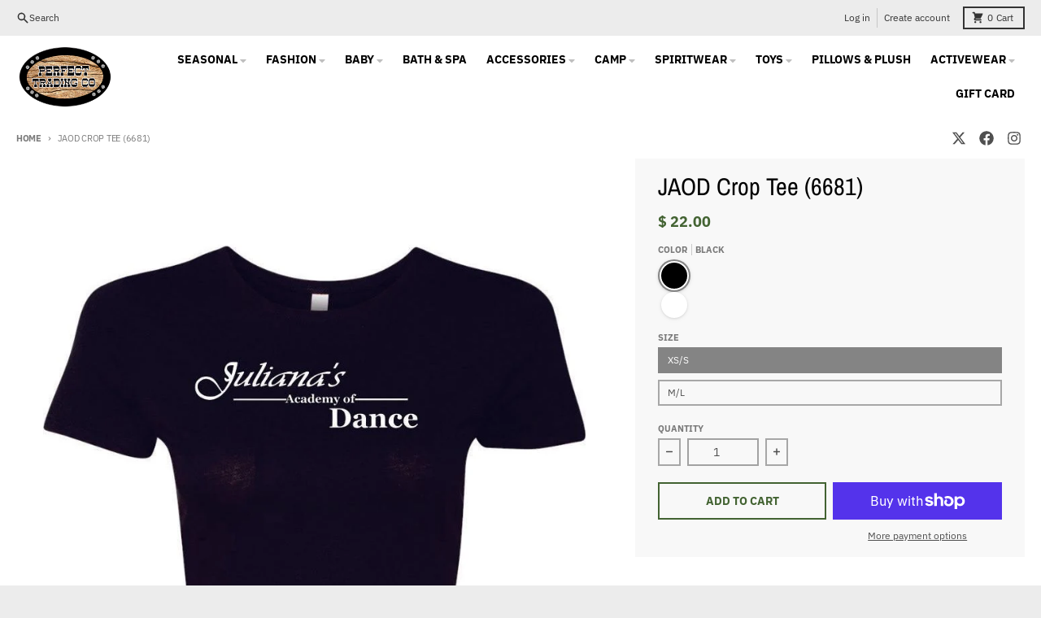

--- FILE ---
content_type: text/html; charset=utf-8
request_url: https://perfecttradingco.com/products/jaod-crop-tee
body_size: 33756
content:
<!doctype html>
<html class="no-js" dir="ltr" lang="en">
  <head>
    <meta charset="utf-8">
    <meta http-equiv="X-UA-Compatible" content="IE=edge">
    <meta name="viewport" content="width=device-width,initial-scale=1">
    <meta name="theme-color" content="#436332">
    <link rel="canonical" href="https://perfecttradingco.com/products/jaod-crop-tee">
    <link rel="preconnect" href="https://cdn.shopify.com" crossorigin><link href="//perfecttradingco.com/cdn/shop/t/28/assets/global.js?v=90021326747112155611700842779" as="script" rel="preload"><link href="//perfecttradingco.com/cdn/shop/t/28/assets/package-splide.js?v=90826914765082906101700842780" as="script" rel="preload"><link href="//perfecttradingco.com/cdn/shop/t/28/assets/splide-extension-auto-scroll.min.js?v=157408630528621081061700843945" as="script" rel="preload"><link href="//perfecttradingco.com/cdn/shop/t/28/assets/main-product.js?v=180498789098805408901700842780" as="script" rel="preload"><link rel="apple-touch-icon" sizes="180x180" href="//perfecttradingco.com/cdn/shop/files/checkout_logo_8.png?crop=center&height=180&v=1613511762&width=180">
      <link rel="icon" type="image/png" href="//perfecttradingco.com/cdn/shop/files/checkout_logo_8.png?crop=center&height=32&v=1613511762&width=32"><link rel="preconnect" href="https://fonts.shopifycdn.com" crossorigin><title>JAOD Crop Tee (6681)</title><meta name="description" content="AT CHECKOUT PLEASE SELECT &quot;IN STORE PICKUP&quot; . Your order will be delivered to the sudio"><meta property="og:site_name" content="Perfect Trading">
<meta property="og:url" content="https://perfecttradingco.com/products/jaod-crop-tee">
<meta property="og:title" content="JAOD Crop Tee (6681)">
<meta property="og:type" content="product">
<meta property="og:description" content="AT CHECKOUT PLEASE SELECT &quot;IN STORE PICKUP&quot; . Your order will be delivered to the sudio"><meta property="og:image" content="http://perfecttradingco.com/cdn/shop/products/cropb.jpg?v=1696691103">
  <meta property="og:image:secure_url" content="https://perfecttradingco.com/cdn/shop/products/cropb.jpg?v=1696691103">
  <meta property="og:image:width" content="888">
  <meta property="og:image:height" content="888"><meta property="og:price:amount" content="22.00">
  <meta property="og:price:currency" content="USD"><meta name="twitter:card" content="summary_large_image">
<meta name="twitter:title" content="JAOD Crop Tee (6681)">
<meta name="twitter:description" content="AT CHECKOUT PLEASE SELECT &quot;IN STORE PICKUP&quot; . Your order will be delivered to the sudio">
<script>
  window.theme = {
    shopUrl: 'https://perfecttradingco.com',
    routes: {
      root_url: '/',
      account_url: '/account',
      account_login_url: '/account/login',
      account_logout_url: '/account/logout',
      account_recover_url: '/account/recover',
      account_register_url: '/account/register',
      account_addresses_url: '/account/addresses',
      collections_url: '/collections',
      all_products_collection_url: '/collections/all',
      search_url: '/search',
      cart_url: '/cart',
      cart_update_url: '/cart/update',
      cart_add_url: '/cart/add',
      cart_change_url: '/cart/change',
      cart_clear_url: '/cart/clear',
      product_recommendations_url: '/recommendations/products',
      predictive_search_url: '/search/suggest'
    },
    info: { name: 'District' },
    strings: {
      addToCart: `Add to cart`,
      preOrder: `Pre-Order`,
      soldOut: `Sold out`,
      unavailable: `Unavailable`,
      addressError: `Error looking up that address`,
      addressNoResults: `No results for that address`,
      addressQueryLimit: `You have exceeded the Google API usage limit. Consider upgrading to a <a href="https://developers.google.com/maps/premium/usage-limits">Premium Plan</a>.`,
      authError: `There was a problem authenticating your Google Maps account.`,
      unitPrice: `Unit price`,
      unitPriceSeparator: `per`,
    },
    cartStrings: {
      error: `There was an error while updating your cart. Please try again.`,
      quantityError: `You can only add [quantity] of this item to your cart.`,
    },
    accessiblityStrings: {
      giftCardRecipientExpanded: `Gift card recipient form expanded`,
      giftCardRecipientCollapsed: `Gift card recipient form collapsed`,
    },
    pageType: `product`,
    customer: false,
    moneyFormat: "$ {{amount}}",
    ajaxCartEnable: true,
    cartData: {"note":null,"attributes":{},"original_total_price":0,"total_price":0,"total_discount":0,"total_weight":0.0,"item_count":0,"items":[],"requires_shipping":false,"currency":"USD","items_subtotal_price":0,"cart_level_discount_applications":[],"checkout_charge_amount":0},
    mobileBreakpoint: 768,
    packages: [],
  };
  // Publish / Subscribe
  const PUB_SUB_EVENTS = {
    cartUpdate: 'cart-update',
    quantityUpdate: 'quantity-update',
    variantChange: 'variant-change',
    cartError: 'cart-error',
  };
  let subscribers = {};

  function subscribe(eventName, callback) {
    if (subscribers[eventName] === undefined) {
      subscribers[eventName] = [];
    }

    subscribers[eventName] = [...subscribers[eventName], callback];

    return function unsubscribe() {
      subscribers[eventName] = subscribers[eventName].filter((cb) => {
        return cb !== callback;
      });
    };
  }

  function publish(eventName, data) {
    if (subscribers[eventName]) {
      subscribers[eventName].forEach((callback) => {
        callback(data);
      });
    }
  }
  theme.loadPackages = (packages) => {
    packages.forEach((package) => {
      if (!theme.packages.includes(package)) {
        const placeholderScript = document.querySelector(`script[data-package="${package}"]`);
        if (!placeholderScript) return;

        const src = placeholderScript.dataset.src;
        const script = document.createElement('script');
        script.src = src;
        script.async = false;
        script.defer = true;
        document.body.append(script);
        theme.packages.push(package);
      }
    });
  };
  document.documentElement.className = document.documentElement.className.replace('no-js', 'js');
</script><script src="//perfecttradingco.com/cdn/shop/t/28/assets/global.js?v=90021326747112155611700842779" defer="defer"></script><script src="//perfecttradingco.com/cdn/shop/t/28/assets/package-splide.js?v=90826914765082906101700842780" defer="defer"></script>
        <script src="//perfecttradingco.com/cdn/shop/t/28/assets/splide-extension-auto-scroll.min.js?v=157408630528621081061700843945" defer="defer"></script>
        <script src="//perfecttradingco.com/cdn/shop/t/28/assets/main-product.js?v=180498789098805408901700842780" defer="defer"></script><script>window.performance && window.performance.mark && window.performance.mark('shopify.content_for_header.start');</script><meta id="shopify-digital-wallet" name="shopify-digital-wallet" content="/9316754/digital_wallets/dialog">
<meta name="shopify-checkout-api-token" content="3d1d852347e64449bc8e987d6c2e00ad">
<link rel="alternate" type="application/json+oembed" href="https://perfecttradingco.com/products/jaod-crop-tee.oembed">
<script async="async" src="/checkouts/internal/preloads.js?locale=en-US"></script>
<link rel="preconnect" href="https://shop.app" crossorigin="anonymous">
<script async="async" src="https://shop.app/checkouts/internal/preloads.js?locale=en-US&shop_id=9316754" crossorigin="anonymous"></script>
<script id="apple-pay-shop-capabilities" type="application/json">{"shopId":9316754,"countryCode":"US","currencyCode":"USD","merchantCapabilities":["supports3DS"],"merchantId":"gid:\/\/shopify\/Shop\/9316754","merchantName":"Perfect Trading","requiredBillingContactFields":["postalAddress","email"],"requiredShippingContactFields":["postalAddress","email"],"shippingType":"shipping","supportedNetworks":["visa","masterCard","amex","discover","elo","jcb"],"total":{"type":"pending","label":"Perfect Trading","amount":"1.00"},"shopifyPaymentsEnabled":true,"supportsSubscriptions":true}</script>
<script id="shopify-features" type="application/json">{"accessToken":"3d1d852347e64449bc8e987d6c2e00ad","betas":["rich-media-storefront-analytics"],"domain":"perfecttradingco.com","predictiveSearch":true,"shopId":9316754,"locale":"en"}</script>
<script>var Shopify = Shopify || {};
Shopify.shop = "perfect-trading.myshopify.com";
Shopify.locale = "en";
Shopify.currency = {"active":"USD","rate":"1.0"};
Shopify.country = "US";
Shopify.theme = {"name":"Updated copy of District (Most Updated)","id":163248537906,"schema_name":"District","schema_version":"4.5.2","theme_store_id":735,"role":"main"};
Shopify.theme.handle = "null";
Shopify.theme.style = {"id":null,"handle":null};
Shopify.cdnHost = "perfecttradingco.com/cdn";
Shopify.routes = Shopify.routes || {};
Shopify.routes.root = "/";</script>
<script type="module">!function(o){(o.Shopify=o.Shopify||{}).modules=!0}(window);</script>
<script>!function(o){function n(){var o=[];function n(){o.push(Array.prototype.slice.apply(arguments))}return n.q=o,n}var t=o.Shopify=o.Shopify||{};t.loadFeatures=n(),t.autoloadFeatures=n()}(window);</script>
<script>
  window.ShopifyPay = window.ShopifyPay || {};
  window.ShopifyPay.apiHost = "shop.app\/pay";
  window.ShopifyPay.redirectState = null;
</script>
<script id="shop-js-analytics" type="application/json">{"pageType":"product"}</script>
<script defer="defer" async type="module" src="//perfecttradingco.com/cdn/shopifycloud/shop-js/modules/v2/client.init-shop-cart-sync_BT-GjEfc.en.esm.js"></script>
<script defer="defer" async type="module" src="//perfecttradingco.com/cdn/shopifycloud/shop-js/modules/v2/chunk.common_D58fp_Oc.esm.js"></script>
<script defer="defer" async type="module" src="//perfecttradingco.com/cdn/shopifycloud/shop-js/modules/v2/chunk.modal_xMitdFEc.esm.js"></script>
<script type="module">
  await import("//perfecttradingco.com/cdn/shopifycloud/shop-js/modules/v2/client.init-shop-cart-sync_BT-GjEfc.en.esm.js");
await import("//perfecttradingco.com/cdn/shopifycloud/shop-js/modules/v2/chunk.common_D58fp_Oc.esm.js");
await import("//perfecttradingco.com/cdn/shopifycloud/shop-js/modules/v2/chunk.modal_xMitdFEc.esm.js");

  window.Shopify.SignInWithShop?.initShopCartSync?.({"fedCMEnabled":true,"windoidEnabled":true});

</script>
<script defer="defer" async type="module" src="//perfecttradingco.com/cdn/shopifycloud/shop-js/modules/v2/client.payment-terms_Ci9AEqFq.en.esm.js"></script>
<script defer="defer" async type="module" src="//perfecttradingco.com/cdn/shopifycloud/shop-js/modules/v2/chunk.common_D58fp_Oc.esm.js"></script>
<script defer="defer" async type="module" src="//perfecttradingco.com/cdn/shopifycloud/shop-js/modules/v2/chunk.modal_xMitdFEc.esm.js"></script>
<script type="module">
  await import("//perfecttradingco.com/cdn/shopifycloud/shop-js/modules/v2/client.payment-terms_Ci9AEqFq.en.esm.js");
await import("//perfecttradingco.com/cdn/shopifycloud/shop-js/modules/v2/chunk.common_D58fp_Oc.esm.js");
await import("//perfecttradingco.com/cdn/shopifycloud/shop-js/modules/v2/chunk.modal_xMitdFEc.esm.js");

  
</script>
<script>
  window.Shopify = window.Shopify || {};
  if (!window.Shopify.featureAssets) window.Shopify.featureAssets = {};
  window.Shopify.featureAssets['shop-js'] = {"shop-cart-sync":["modules/v2/client.shop-cart-sync_DZOKe7Ll.en.esm.js","modules/v2/chunk.common_D58fp_Oc.esm.js","modules/v2/chunk.modal_xMitdFEc.esm.js"],"init-fed-cm":["modules/v2/client.init-fed-cm_B6oLuCjv.en.esm.js","modules/v2/chunk.common_D58fp_Oc.esm.js","modules/v2/chunk.modal_xMitdFEc.esm.js"],"shop-cash-offers":["modules/v2/client.shop-cash-offers_D2sdYoxE.en.esm.js","modules/v2/chunk.common_D58fp_Oc.esm.js","modules/v2/chunk.modal_xMitdFEc.esm.js"],"shop-login-button":["modules/v2/client.shop-login-button_QeVjl5Y3.en.esm.js","modules/v2/chunk.common_D58fp_Oc.esm.js","modules/v2/chunk.modal_xMitdFEc.esm.js"],"pay-button":["modules/v2/client.pay-button_DXTOsIq6.en.esm.js","modules/v2/chunk.common_D58fp_Oc.esm.js","modules/v2/chunk.modal_xMitdFEc.esm.js"],"shop-button":["modules/v2/client.shop-button_DQZHx9pm.en.esm.js","modules/v2/chunk.common_D58fp_Oc.esm.js","modules/v2/chunk.modal_xMitdFEc.esm.js"],"avatar":["modules/v2/client.avatar_BTnouDA3.en.esm.js"],"init-windoid":["modules/v2/client.init-windoid_CR1B-cfM.en.esm.js","modules/v2/chunk.common_D58fp_Oc.esm.js","modules/v2/chunk.modal_xMitdFEc.esm.js"],"init-shop-for-new-customer-accounts":["modules/v2/client.init-shop-for-new-customer-accounts_C_vY_xzh.en.esm.js","modules/v2/client.shop-login-button_QeVjl5Y3.en.esm.js","modules/v2/chunk.common_D58fp_Oc.esm.js","modules/v2/chunk.modal_xMitdFEc.esm.js"],"init-shop-email-lookup-coordinator":["modules/v2/client.init-shop-email-lookup-coordinator_BI7n9ZSv.en.esm.js","modules/v2/chunk.common_D58fp_Oc.esm.js","modules/v2/chunk.modal_xMitdFEc.esm.js"],"init-shop-cart-sync":["modules/v2/client.init-shop-cart-sync_BT-GjEfc.en.esm.js","modules/v2/chunk.common_D58fp_Oc.esm.js","modules/v2/chunk.modal_xMitdFEc.esm.js"],"shop-toast-manager":["modules/v2/client.shop-toast-manager_DiYdP3xc.en.esm.js","modules/v2/chunk.common_D58fp_Oc.esm.js","modules/v2/chunk.modal_xMitdFEc.esm.js"],"init-customer-accounts":["modules/v2/client.init-customer-accounts_D9ZNqS-Q.en.esm.js","modules/v2/client.shop-login-button_QeVjl5Y3.en.esm.js","modules/v2/chunk.common_D58fp_Oc.esm.js","modules/v2/chunk.modal_xMitdFEc.esm.js"],"init-customer-accounts-sign-up":["modules/v2/client.init-customer-accounts-sign-up_iGw4briv.en.esm.js","modules/v2/client.shop-login-button_QeVjl5Y3.en.esm.js","modules/v2/chunk.common_D58fp_Oc.esm.js","modules/v2/chunk.modal_xMitdFEc.esm.js"],"shop-follow-button":["modules/v2/client.shop-follow-button_CqMgW2wH.en.esm.js","modules/v2/chunk.common_D58fp_Oc.esm.js","modules/v2/chunk.modal_xMitdFEc.esm.js"],"checkout-modal":["modules/v2/client.checkout-modal_xHeaAweL.en.esm.js","modules/v2/chunk.common_D58fp_Oc.esm.js","modules/v2/chunk.modal_xMitdFEc.esm.js"],"shop-login":["modules/v2/client.shop-login_D91U-Q7h.en.esm.js","modules/v2/chunk.common_D58fp_Oc.esm.js","modules/v2/chunk.modal_xMitdFEc.esm.js"],"lead-capture":["modules/v2/client.lead-capture_BJmE1dJe.en.esm.js","modules/v2/chunk.common_D58fp_Oc.esm.js","modules/v2/chunk.modal_xMitdFEc.esm.js"],"payment-terms":["modules/v2/client.payment-terms_Ci9AEqFq.en.esm.js","modules/v2/chunk.common_D58fp_Oc.esm.js","modules/v2/chunk.modal_xMitdFEc.esm.js"]};
</script>
<script>(function() {
  var isLoaded = false;
  function asyncLoad() {
    if (isLoaded) return;
    isLoaded = true;
    var urls = ["https:\/\/cdn.nfcube.com\/instafeed-8b646e71a32c989b550a8321ff3c1c48.js?shop=perfect-trading.myshopify.com"];
    for (var i = 0; i < urls.length; i++) {
      var s = document.createElement('script');
      s.type = 'text/javascript';
      s.async = true;
      s.src = urls[i];
      var x = document.getElementsByTagName('script')[0];
      x.parentNode.insertBefore(s, x);
    }
  };
  if(window.attachEvent) {
    window.attachEvent('onload', asyncLoad);
  } else {
    window.addEventListener('load', asyncLoad, false);
  }
})();</script>
<script id="__st">var __st={"a":9316754,"offset":-18000,"reqid":"87ab9dfc-5f22-4fb9-b091-46be814d1fdd-1769374619","pageurl":"perfecttradingco.com\/products\/jaod-crop-tee","u":"8de0d16fc224","p":"product","rtyp":"product","rid":6748472967253};</script>
<script>window.ShopifyPaypalV4VisibilityTracking = true;</script>
<script id="captcha-bootstrap">!function(){'use strict';const t='contact',e='account',n='new_comment',o=[[t,t],['blogs',n],['comments',n],[t,'customer']],c=[[e,'customer_login'],[e,'guest_login'],[e,'recover_customer_password'],[e,'create_customer']],r=t=>t.map((([t,e])=>`form[action*='/${t}']:not([data-nocaptcha='true']) input[name='form_type'][value='${e}']`)).join(','),a=t=>()=>t?[...document.querySelectorAll(t)].map((t=>t.form)):[];function s(){const t=[...o],e=r(t);return a(e)}const i='password',u='form_key',d=['recaptcha-v3-token','g-recaptcha-response','h-captcha-response',i],f=()=>{try{return window.sessionStorage}catch{return}},m='__shopify_v',_=t=>t.elements[u];function p(t,e,n=!1){try{const o=window.sessionStorage,c=JSON.parse(o.getItem(e)),{data:r}=function(t){const{data:e,action:n}=t;return t[m]||n?{data:e,action:n}:{data:t,action:n}}(c);for(const[e,n]of Object.entries(r))t.elements[e]&&(t.elements[e].value=n);n&&o.removeItem(e)}catch(o){console.error('form repopulation failed',{error:o})}}const l='form_type',E='cptcha';function T(t){t.dataset[E]=!0}const w=window,h=w.document,L='Shopify',v='ce_forms',y='captcha';let A=!1;((t,e)=>{const n=(g='f06e6c50-85a8-45c8-87d0-21a2b65856fe',I='https://cdn.shopify.com/shopifycloud/storefront-forms-hcaptcha/ce_storefront_forms_captcha_hcaptcha.v1.5.2.iife.js',D={infoText:'Protected by hCaptcha',privacyText:'Privacy',termsText:'Terms'},(t,e,n)=>{const o=w[L][v],c=o.bindForm;if(c)return c(t,g,e,D).then(n);var r;o.q.push([[t,g,e,D],n]),r=I,A||(h.body.append(Object.assign(h.createElement('script'),{id:'captcha-provider',async:!0,src:r})),A=!0)});var g,I,D;w[L]=w[L]||{},w[L][v]=w[L][v]||{},w[L][v].q=[],w[L][y]=w[L][y]||{},w[L][y].protect=function(t,e){n(t,void 0,e),T(t)},Object.freeze(w[L][y]),function(t,e,n,w,h,L){const[v,y,A,g]=function(t,e,n){const i=e?o:[],u=t?c:[],d=[...i,...u],f=r(d),m=r(i),_=r(d.filter((([t,e])=>n.includes(e))));return[a(f),a(m),a(_),s()]}(w,h,L),I=t=>{const e=t.target;return e instanceof HTMLFormElement?e:e&&e.form},D=t=>v().includes(t);t.addEventListener('submit',(t=>{const e=I(t);if(!e)return;const n=D(e)&&!e.dataset.hcaptchaBound&&!e.dataset.recaptchaBound,o=_(e),c=g().includes(e)&&(!o||!o.value);(n||c)&&t.preventDefault(),c&&!n&&(function(t){try{if(!f())return;!function(t){const e=f();if(!e)return;const n=_(t);if(!n)return;const o=n.value;o&&e.removeItem(o)}(t);const e=Array.from(Array(32),(()=>Math.random().toString(36)[2])).join('');!function(t,e){_(t)||t.append(Object.assign(document.createElement('input'),{type:'hidden',name:u})),t.elements[u].value=e}(t,e),function(t,e){const n=f();if(!n)return;const o=[...t.querySelectorAll(`input[type='${i}']`)].map((({name:t})=>t)),c=[...d,...o],r={};for(const[a,s]of new FormData(t).entries())c.includes(a)||(r[a]=s);n.setItem(e,JSON.stringify({[m]:1,action:t.action,data:r}))}(t,e)}catch(e){console.error('failed to persist form',e)}}(e),e.submit())}));const S=(t,e)=>{t&&!t.dataset[E]&&(n(t,e.some((e=>e===t))),T(t))};for(const o of['focusin','change'])t.addEventListener(o,(t=>{const e=I(t);D(e)&&S(e,y())}));const B=e.get('form_key'),M=e.get(l),P=B&&M;t.addEventListener('DOMContentLoaded',(()=>{const t=y();if(P)for(const e of t)e.elements[l].value===M&&p(e,B);[...new Set([...A(),...v().filter((t=>'true'===t.dataset.shopifyCaptcha))])].forEach((e=>S(e,t)))}))}(h,new URLSearchParams(w.location.search),n,t,e,['guest_login'])})(!0,!0)}();</script>
<script integrity="sha256-4kQ18oKyAcykRKYeNunJcIwy7WH5gtpwJnB7kiuLZ1E=" data-source-attribution="shopify.loadfeatures" defer="defer" src="//perfecttradingco.com/cdn/shopifycloud/storefront/assets/storefront/load_feature-a0a9edcb.js" crossorigin="anonymous"></script>
<script crossorigin="anonymous" defer="defer" src="//perfecttradingco.com/cdn/shopifycloud/storefront/assets/shopify_pay/storefront-65b4c6d7.js?v=20250812"></script>
<script data-source-attribution="shopify.dynamic_checkout.dynamic.init">var Shopify=Shopify||{};Shopify.PaymentButton=Shopify.PaymentButton||{isStorefrontPortableWallets:!0,init:function(){window.Shopify.PaymentButton.init=function(){};var t=document.createElement("script");t.src="https://perfecttradingco.com/cdn/shopifycloud/portable-wallets/latest/portable-wallets.en.js",t.type="module",document.head.appendChild(t)}};
</script>
<script data-source-attribution="shopify.dynamic_checkout.buyer_consent">
  function portableWalletsHideBuyerConsent(e){var t=document.getElementById("shopify-buyer-consent"),n=document.getElementById("shopify-subscription-policy-button");t&&n&&(t.classList.add("hidden"),t.setAttribute("aria-hidden","true"),n.removeEventListener("click",e))}function portableWalletsShowBuyerConsent(e){var t=document.getElementById("shopify-buyer-consent"),n=document.getElementById("shopify-subscription-policy-button");t&&n&&(t.classList.remove("hidden"),t.removeAttribute("aria-hidden"),n.addEventListener("click",e))}window.Shopify?.PaymentButton&&(window.Shopify.PaymentButton.hideBuyerConsent=portableWalletsHideBuyerConsent,window.Shopify.PaymentButton.showBuyerConsent=portableWalletsShowBuyerConsent);
</script>
<script>
  function portableWalletsCleanup(e){e&&e.src&&console.error("Failed to load portable wallets script "+e.src);var t=document.querySelectorAll("shopify-accelerated-checkout .shopify-payment-button__skeleton, shopify-accelerated-checkout-cart .wallet-cart-button__skeleton"),e=document.getElementById("shopify-buyer-consent");for(let e=0;e<t.length;e++)t[e].remove();e&&e.remove()}function portableWalletsNotLoadedAsModule(e){e instanceof ErrorEvent&&"string"==typeof e.message&&e.message.includes("import.meta")&&"string"==typeof e.filename&&e.filename.includes("portable-wallets")&&(window.removeEventListener("error",portableWalletsNotLoadedAsModule),window.Shopify.PaymentButton.failedToLoad=e,"loading"===document.readyState?document.addEventListener("DOMContentLoaded",window.Shopify.PaymentButton.init):window.Shopify.PaymentButton.init())}window.addEventListener("error",portableWalletsNotLoadedAsModule);
</script>

<script type="module" src="https://perfecttradingco.com/cdn/shopifycloud/portable-wallets/latest/portable-wallets.en.js" onError="portableWalletsCleanup(this)" crossorigin="anonymous"></script>
<script nomodule>
  document.addEventListener("DOMContentLoaded", portableWalletsCleanup);
</script>

<link id="shopify-accelerated-checkout-styles" rel="stylesheet" media="screen" href="https://perfecttradingco.com/cdn/shopifycloud/portable-wallets/latest/accelerated-checkout-backwards-compat.css" crossorigin="anonymous">
<style id="shopify-accelerated-checkout-cart">
        #shopify-buyer-consent {
  margin-top: 1em;
  display: inline-block;
  width: 100%;
}

#shopify-buyer-consent.hidden {
  display: none;
}

#shopify-subscription-policy-button {
  background: none;
  border: none;
  padding: 0;
  text-decoration: underline;
  font-size: inherit;
  cursor: pointer;
}

#shopify-subscription-policy-button::before {
  box-shadow: none;
}

      </style>

<script>window.performance && window.performance.mark && window.performance.mark('shopify.content_for_header.end');</script>
<style data-shopify>
@font-face {
  font-family: "IBM Plex Sans";
  font-weight: 400;
  font-style: normal;
  font-display: swap;
  src: url("//perfecttradingco.com/cdn/fonts/ibm_plex_sans/ibmplexsans_n4.4633946c9236bd5cc5d0394ad07b807eb7ca1b32.woff2") format("woff2"),
       url("//perfecttradingco.com/cdn/fonts/ibm_plex_sans/ibmplexsans_n4.6c6923eb6151e62a09e8a1ff83eaa1ce2a563a30.woff") format("woff");
}
@font-face {
  font-family: "IBM Plex Sans";
  font-weight: 700;
  font-style: normal;
  font-display: swap;
  src: url("//perfecttradingco.com/cdn/fonts/ibm_plex_sans/ibmplexsans_n7.a8d2465074d254d8c167d5599b02fc2f97912fc9.woff2") format("woff2"),
       url("//perfecttradingco.com/cdn/fonts/ibm_plex_sans/ibmplexsans_n7.75e7a78a86c7afd1eb5becd99b7802136f0ed528.woff") format("woff");
}
@font-face {
  font-family: "IBM Plex Sans";
  font-weight: 400;
  font-style: italic;
  font-display: swap;
  src: url("//perfecttradingco.com/cdn/fonts/ibm_plex_sans/ibmplexsans_i4.ef77720fc4c9ae616083d1ac737f976e4c15f75b.woff2") format("woff2"),
       url("//perfecttradingco.com/cdn/fonts/ibm_plex_sans/ibmplexsans_i4.76cc8914ac99481bd93e34f8998da7b57a578a71.woff") format("woff");
}
@font-face {
  font-family: "IBM Plex Sans";
  font-weight: 700;
  font-style: italic;
  font-display: swap;
  src: url("//perfecttradingco.com/cdn/fonts/ibm_plex_sans/ibmplexsans_i7.25100a51254494cece6de9741984bfb7fb22bafb.woff2") format("woff2"),
       url("//perfecttradingco.com/cdn/fonts/ibm_plex_sans/ibmplexsans_i7.7da61352825d18bb0287d7bc79067d47efc4fdda.woff") format("woff");
}
@font-face {
  font-family: "Archivo Narrow";
  font-weight: 400;
  font-style: normal;
  font-display: swap;
  src: url("//perfecttradingco.com/cdn/fonts/archivo_narrow/archivonarrow_n4.5c3bab850a22055c235cf940f895d873a8689d70.woff2") format("woff2"),
       url("//perfecttradingco.com/cdn/fonts/archivo_narrow/archivonarrow_n4.ea12dd22d3319d164475c1d047ae8f973041a9ff.woff") format("woff");
}
@font-face {
  font-family: "Archivo Narrow";
  font-weight: 700;
  font-style: normal;
  font-display: swap;
  src: url("//perfecttradingco.com/cdn/fonts/archivo_narrow/archivonarrow_n7.c049bee49aa92b4cfee86dd4e79c9194b8519e2b.woff2") format("woff2"),
       url("//perfecttradingco.com/cdn/fonts/archivo_narrow/archivonarrow_n7.89eabe3e1f3044c02b965aa5ad3e57c9e898709d.woff") format("woff");
}
@font-face {
  font-family: "IBM Plex Sans";
  font-weight: 400;
  font-style: normal;
  font-display: swap;
  src: url("//perfecttradingco.com/cdn/fonts/ibm_plex_sans/ibmplexsans_n4.4633946c9236bd5cc5d0394ad07b807eb7ca1b32.woff2") format("woff2"),
       url("//perfecttradingco.com/cdn/fonts/ibm_plex_sans/ibmplexsans_n4.6c6923eb6151e62a09e8a1ff83eaa1ce2a563a30.woff") format("woff");
}
@font-face {
  font-family: "IBM Plex Sans";
  font-weight: 700;
  font-style: normal;
  font-display: swap;
  src: url("//perfecttradingco.com/cdn/fonts/ibm_plex_sans/ibmplexsans_n7.a8d2465074d254d8c167d5599b02fc2f97912fc9.woff2") format("woff2"),
       url("//perfecttradingco.com/cdn/fonts/ibm_plex_sans/ibmplexsans_n7.75e7a78a86c7afd1eb5becd99b7802136f0ed528.woff") format("woff");
}
:root {
    --base-font-size: 16px;
    --body-font-family: "IBM Plex Sans", sans-serif;
    --heading-font-family: "Archivo Narrow", sans-serif;
    --navigation-font-family: "IBM Plex Sans", sans-serif;
    --body-style: normal;
    --body-weight: 400;
    --body-weight-bolder: 700;
    --heading-style: normal;
    --heading-weight: 400;
    --heading-weight-bolder: 700;
    --heading-capitalize: none;
    --navigation-style: normal;
    --navigation-weight: 400;
    --navigation-weight-bolder: 700;--primary-text-color: #4f4f4f;
    --primary-title-color: #000000;
    --primary-accent-color: #436332;
    --primary-accent-color-80: rgba(67, 99, 50, 0.8);
    --primary-accent-text-color: #ffffff;
    --primary-background-color: #ffffff;
    --primary-background-color-75: rgba(255, 255, 255, 0.8);
    --primary-secondary-background-color: #f8f8f8;
    --primary-secondary-background-color-50: #fcfcfc;
    --primary-section-border-color: #ededed;
    --primary-text-color-05: #f6f6f6;
    --primary-text-color-10: #ededed;
    --primary-text-color-20: #dcdcdc;
    --primary-text-color-30: #cacaca;
    --primary-text-color-40: #b9b9b9;
    --primary-text-color-50: #a7a7a7;
    --primary-text-color-60: #959595;
    --primary-text-color-70: #848484;
    --primary-text-color-80: #727272;
    --primary-text-color-90: #616161;
    --section-text-color: #4f4f4f;
    --section-text-color-75: rgba(79, 79, 79, 0.75);
    --section-text-color-50: rgba(79, 79, 79, 0.5);
    --section-title-color: #000000;
    --section-accent-color: #436332;
    --section-accent-text-color: #ffffff;
    --section-accent-hover-color: #385229;
    --section-overlay-color: transparent;
    --section-overlay-hover-color: transparent;
    --section-background-color: #ffffff;
    --section-primary-border-color: #4f4f4f;
    --modal-background-color: #000000;--max-width-screen: 1280px;
    --max-width-header: 1280px;
    --spacing-section: 4rem;
    --spacing-section-half: 2rem;
    --spacing-rail: 1.25rem;
    --text-align-section: center;--swiper-theme-color: #436332;
    --duration-default: 200ms;
    --tw-ring-inset: ;
    --tw-blur: ;
    --tw-brightness: ;
    --tw-contrast: ;
    --tw-grayscale: ;
    --tw-hue-rotate: ;
    --tw-invert: ;
    --tw-saturate: ;
    --tw-sepia: ;
    --tw-drop-shadow: ;
    --tw-filter: var(--tw-blur) var(--tw-brightness) var(--tw-contrast) var(--tw-grayscale) var(--tw-hue-rotate) var(--tw-invert) var(--tw-saturate) var(--tw-sepia) var(--tw-drop-shadow);
  }
</style><link href="//perfecttradingco.com/cdn/shop/t/28/assets/base.css?v=34800303773692926551700842779" rel="stylesheet" type="text/css" media="all" />
<link rel="preload" as="font" href="//perfecttradingco.com/cdn/fonts/ibm_plex_sans/ibmplexsans_n4.4633946c9236bd5cc5d0394ad07b807eb7ca1b32.woff2" type="font/woff2" crossorigin><link rel="preload" as="font" href="//perfecttradingco.com/cdn/fonts/archivo_narrow/archivonarrow_n4.5c3bab850a22055c235cf940f895d873a8689d70.woff2" type="font/woff2" crossorigin><link rel="preload" as="font" href="//perfecttradingco.com/cdn/fonts/ibm_plex_sans/ibmplexsans_n4.4633946c9236bd5cc5d0394ad07b807eb7ca1b32.woff2" type="font/woff2" crossorigin><!-- BEGIN app block: shopify://apps/zepto-product-personalizer/blocks/product_personalizer_main/7411210d-7b32-4c09-9455-e129e3be4729 --><!-- BEGIN app snippet: product-personalizer -->



  
 
 

<!-- END app snippet -->
<!-- BEGIN app snippet: zepto_common --><script>
var pplr_cart = {"note":null,"attributes":{},"original_total_price":0,"total_price":0,"total_discount":0,"total_weight":0.0,"item_count":0,"items":[],"requires_shipping":false,"currency":"USD","items_subtotal_price":0,"cart_level_discount_applications":[],"checkout_charge_amount":0};
var pplr_shop_currency = "USD";
var pplr_enabled_currencies_size = 1;
var pplr_money_formate = "$ {{amount}}";
var pplr_manual_theme_selector=["CartCount span","tr:has([name*=updates])","tr img:first",".line-item__title",".cart__item--price .cart__price",".grid__item.one-half.text-right",".pplr_item_remove",".ajaxcart__qty",".header__cart-price-bubble span[data-cart-price-bubble]","form[action*=cart] [name=checkout]","Click To View Image"];
</script>
<script defer src="//cdn-zeptoapps.com/product-personalizer/pplr_common.js?v=25" ></script><!-- END app snippet -->

<!-- END app block --><script src="https://cdn.shopify.com/extensions/019bec76-bf04-75b3-9131-34827afe520d/smile-io-275/assets/smile-loader.js" type="text/javascript" defer="defer"></script>
<link href="https://monorail-edge.shopifysvc.com" rel="dns-prefetch">
<script>(function(){if ("sendBeacon" in navigator && "performance" in window) {try {var session_token_from_headers = performance.getEntriesByType('navigation')[0].serverTiming.find(x => x.name == '_s').description;} catch {var session_token_from_headers = undefined;}var session_cookie_matches = document.cookie.match(/_shopify_s=([^;]*)/);var session_token_from_cookie = session_cookie_matches && session_cookie_matches.length === 2 ? session_cookie_matches[1] : "";var session_token = session_token_from_headers || session_token_from_cookie || "";function handle_abandonment_event(e) {var entries = performance.getEntries().filter(function(entry) {return /monorail-edge.shopifysvc.com/.test(entry.name);});if (!window.abandonment_tracked && entries.length === 0) {window.abandonment_tracked = true;var currentMs = Date.now();var navigation_start = performance.timing.navigationStart;var payload = {shop_id: 9316754,url: window.location.href,navigation_start,duration: currentMs - navigation_start,session_token,page_type: "product"};window.navigator.sendBeacon("https://monorail-edge.shopifysvc.com/v1/produce", JSON.stringify({schema_id: "online_store_buyer_site_abandonment/1.1",payload: payload,metadata: {event_created_at_ms: currentMs,event_sent_at_ms: currentMs}}));}}window.addEventListener('pagehide', handle_abandonment_event);}}());</script>
<script id="web-pixels-manager-setup">(function e(e,d,r,n,o){if(void 0===o&&(o={}),!Boolean(null===(a=null===(i=window.Shopify)||void 0===i?void 0:i.analytics)||void 0===a?void 0:a.replayQueue)){var i,a;window.Shopify=window.Shopify||{};var t=window.Shopify;t.analytics=t.analytics||{};var s=t.analytics;s.replayQueue=[],s.publish=function(e,d,r){return s.replayQueue.push([e,d,r]),!0};try{self.performance.mark("wpm:start")}catch(e){}var l=function(){var e={modern:/Edge?\/(1{2}[4-9]|1[2-9]\d|[2-9]\d{2}|\d{4,})\.\d+(\.\d+|)|Firefox\/(1{2}[4-9]|1[2-9]\d|[2-9]\d{2}|\d{4,})\.\d+(\.\d+|)|Chrom(ium|e)\/(9{2}|\d{3,})\.\d+(\.\d+|)|(Maci|X1{2}).+ Version\/(15\.\d+|(1[6-9]|[2-9]\d|\d{3,})\.\d+)([,.]\d+|)( \(\w+\)|)( Mobile\/\w+|) Safari\/|Chrome.+OPR\/(9{2}|\d{3,})\.\d+\.\d+|(CPU[ +]OS|iPhone[ +]OS|CPU[ +]iPhone|CPU IPhone OS|CPU iPad OS)[ +]+(15[._]\d+|(1[6-9]|[2-9]\d|\d{3,})[._]\d+)([._]\d+|)|Android:?[ /-](13[3-9]|1[4-9]\d|[2-9]\d{2}|\d{4,})(\.\d+|)(\.\d+|)|Android.+Firefox\/(13[5-9]|1[4-9]\d|[2-9]\d{2}|\d{4,})\.\d+(\.\d+|)|Android.+Chrom(ium|e)\/(13[3-9]|1[4-9]\d|[2-9]\d{2}|\d{4,})\.\d+(\.\d+|)|SamsungBrowser\/([2-9]\d|\d{3,})\.\d+/,legacy:/Edge?\/(1[6-9]|[2-9]\d|\d{3,})\.\d+(\.\d+|)|Firefox\/(5[4-9]|[6-9]\d|\d{3,})\.\d+(\.\d+|)|Chrom(ium|e)\/(5[1-9]|[6-9]\d|\d{3,})\.\d+(\.\d+|)([\d.]+$|.*Safari\/(?![\d.]+ Edge\/[\d.]+$))|(Maci|X1{2}).+ Version\/(10\.\d+|(1[1-9]|[2-9]\d|\d{3,})\.\d+)([,.]\d+|)( \(\w+\)|)( Mobile\/\w+|) Safari\/|Chrome.+OPR\/(3[89]|[4-9]\d|\d{3,})\.\d+\.\d+|(CPU[ +]OS|iPhone[ +]OS|CPU[ +]iPhone|CPU IPhone OS|CPU iPad OS)[ +]+(10[._]\d+|(1[1-9]|[2-9]\d|\d{3,})[._]\d+)([._]\d+|)|Android:?[ /-](13[3-9]|1[4-9]\d|[2-9]\d{2}|\d{4,})(\.\d+|)(\.\d+|)|Mobile Safari.+OPR\/([89]\d|\d{3,})\.\d+\.\d+|Android.+Firefox\/(13[5-9]|1[4-9]\d|[2-9]\d{2}|\d{4,})\.\d+(\.\d+|)|Android.+Chrom(ium|e)\/(13[3-9]|1[4-9]\d|[2-9]\d{2}|\d{4,})\.\d+(\.\d+|)|Android.+(UC? ?Browser|UCWEB|U3)[ /]?(15\.([5-9]|\d{2,})|(1[6-9]|[2-9]\d|\d{3,})\.\d+)\.\d+|SamsungBrowser\/(5\.\d+|([6-9]|\d{2,})\.\d+)|Android.+MQ{2}Browser\/(14(\.(9|\d{2,})|)|(1[5-9]|[2-9]\d|\d{3,})(\.\d+|))(\.\d+|)|K[Aa][Ii]OS\/(3\.\d+|([4-9]|\d{2,})\.\d+)(\.\d+|)/},d=e.modern,r=e.legacy,n=navigator.userAgent;return n.match(d)?"modern":n.match(r)?"legacy":"unknown"}(),u="modern"===l?"modern":"legacy",c=(null!=n?n:{modern:"",legacy:""})[u],f=function(e){return[e.baseUrl,"/wpm","/b",e.hashVersion,"modern"===e.buildTarget?"m":"l",".js"].join("")}({baseUrl:d,hashVersion:r,buildTarget:u}),m=function(e){var d=e.version,r=e.bundleTarget,n=e.surface,o=e.pageUrl,i=e.monorailEndpoint;return{emit:function(e){var a=e.status,t=e.errorMsg,s=(new Date).getTime(),l=JSON.stringify({metadata:{event_sent_at_ms:s},events:[{schema_id:"web_pixels_manager_load/3.1",payload:{version:d,bundle_target:r,page_url:o,status:a,surface:n,error_msg:t},metadata:{event_created_at_ms:s}}]});if(!i)return console&&console.warn&&console.warn("[Web Pixels Manager] No Monorail endpoint provided, skipping logging."),!1;try{return self.navigator.sendBeacon.bind(self.navigator)(i,l)}catch(e){}var u=new XMLHttpRequest;try{return u.open("POST",i,!0),u.setRequestHeader("Content-Type","text/plain"),u.send(l),!0}catch(e){return console&&console.warn&&console.warn("[Web Pixels Manager] Got an unhandled error while logging to Monorail."),!1}}}}({version:r,bundleTarget:l,surface:e.surface,pageUrl:self.location.href,monorailEndpoint:e.monorailEndpoint});try{o.browserTarget=l,function(e){var d=e.src,r=e.async,n=void 0===r||r,o=e.onload,i=e.onerror,a=e.sri,t=e.scriptDataAttributes,s=void 0===t?{}:t,l=document.createElement("script"),u=document.querySelector("head"),c=document.querySelector("body");if(l.async=n,l.src=d,a&&(l.integrity=a,l.crossOrigin="anonymous"),s)for(var f in s)if(Object.prototype.hasOwnProperty.call(s,f))try{l.dataset[f]=s[f]}catch(e){}if(o&&l.addEventListener("load",o),i&&l.addEventListener("error",i),u)u.appendChild(l);else{if(!c)throw new Error("Did not find a head or body element to append the script");c.appendChild(l)}}({src:f,async:!0,onload:function(){if(!function(){var e,d;return Boolean(null===(d=null===(e=window.Shopify)||void 0===e?void 0:e.analytics)||void 0===d?void 0:d.initialized)}()){var d=window.webPixelsManager.init(e)||void 0;if(d){var r=window.Shopify.analytics;r.replayQueue.forEach((function(e){var r=e[0],n=e[1],o=e[2];d.publishCustomEvent(r,n,o)})),r.replayQueue=[],r.publish=d.publishCustomEvent,r.visitor=d.visitor,r.initialized=!0}}},onerror:function(){return m.emit({status:"failed",errorMsg:"".concat(f," has failed to load")})},sri:function(e){var d=/^sha384-[A-Za-z0-9+/=]+$/;return"string"==typeof e&&d.test(e)}(c)?c:"",scriptDataAttributes:o}),m.emit({status:"loading"})}catch(e){m.emit({status:"failed",errorMsg:(null==e?void 0:e.message)||"Unknown error"})}}})({shopId: 9316754,storefrontBaseUrl: "https://perfecttradingco.com",extensionsBaseUrl: "https://extensions.shopifycdn.com/cdn/shopifycloud/web-pixels-manager",monorailEndpoint: "https://monorail-edge.shopifysvc.com/unstable/produce_batch",surface: "storefront-renderer",enabledBetaFlags: ["2dca8a86"],webPixelsConfigList: [{"id":"152797490","eventPayloadVersion":"v1","runtimeContext":"LAX","scriptVersion":"1","type":"CUSTOM","privacyPurposes":["ANALYTICS"],"name":"Google Analytics tag (migrated)"},{"id":"shopify-app-pixel","configuration":"{}","eventPayloadVersion":"v1","runtimeContext":"STRICT","scriptVersion":"0450","apiClientId":"shopify-pixel","type":"APP","privacyPurposes":["ANALYTICS","MARKETING"]},{"id":"shopify-custom-pixel","eventPayloadVersion":"v1","runtimeContext":"LAX","scriptVersion":"0450","apiClientId":"shopify-pixel","type":"CUSTOM","privacyPurposes":["ANALYTICS","MARKETING"]}],isMerchantRequest: false,initData: {"shop":{"name":"Perfect Trading","paymentSettings":{"currencyCode":"USD"},"myshopifyDomain":"perfect-trading.myshopify.com","countryCode":"US","storefrontUrl":"https:\/\/perfecttradingco.com"},"customer":null,"cart":null,"checkout":null,"productVariants":[{"price":{"amount":22.0,"currencyCode":"USD"},"product":{"title":"JAOD Crop Tee (6681)","vendor":"Juliana Dance","id":"6748472967253","untranslatedTitle":"JAOD Crop Tee (6681)","url":"\/products\/jaod-crop-tee","type":""},"id":"40028345139285","image":{"src":"\/\/perfecttradingco.com\/cdn\/shop\/products\/cropb.jpg?v=1696691103"},"sku":"","title":"Black \/ XS\/S","untranslatedTitle":"Black \/ XS\/S"},{"price":{"amount":22.0,"currencyCode":"USD"},"product":{"title":"JAOD Crop Tee (6681)","vendor":"Juliana Dance","id":"6748472967253","untranslatedTitle":"JAOD Crop Tee (6681)","url":"\/products\/jaod-crop-tee","type":""},"id":"40028345172053","image":{"src":"\/\/perfecttradingco.com\/cdn\/shop\/products\/cropb.jpg?v=1696691103"},"sku":"","title":"Black \/ M\/L","untranslatedTitle":"Black \/ M\/L"},{"price":{"amount":22.0,"currencyCode":"USD"},"product":{"title":"JAOD Crop Tee (6681)","vendor":"Juliana Dance","id":"6748472967253","untranslatedTitle":"JAOD Crop Tee (6681)","url":"\/products\/jaod-crop-tee","type":""},"id":"40028345204821","image":{"src":"\/\/perfecttradingco.com\/cdn\/shop\/products\/cropwhite.jpg?v=1696691114"},"sku":"","title":"White \/ XS\/S","untranslatedTitle":"White \/ XS\/S"},{"price":{"amount":22.0,"currencyCode":"USD"},"product":{"title":"JAOD Crop Tee (6681)","vendor":"Juliana Dance","id":"6748472967253","untranslatedTitle":"JAOD Crop Tee (6681)","url":"\/products\/jaod-crop-tee","type":""},"id":"40028345237589","image":{"src":"\/\/perfecttradingco.com\/cdn\/shop\/products\/cropwhite.jpg?v=1696691114"},"sku":"","title":"White \/ M\/L","untranslatedTitle":"White \/ M\/L"}],"purchasingCompany":null},},"https://perfecttradingco.com/cdn","fcfee988w5aeb613cpc8e4bc33m6693e112",{"modern":"","legacy":""},{"shopId":"9316754","storefrontBaseUrl":"https:\/\/perfecttradingco.com","extensionBaseUrl":"https:\/\/extensions.shopifycdn.com\/cdn\/shopifycloud\/web-pixels-manager","surface":"storefront-renderer","enabledBetaFlags":"[\"2dca8a86\"]","isMerchantRequest":"false","hashVersion":"fcfee988w5aeb613cpc8e4bc33m6693e112","publish":"custom","events":"[[\"page_viewed\",{}],[\"product_viewed\",{\"productVariant\":{\"price\":{\"amount\":22.0,\"currencyCode\":\"USD\"},\"product\":{\"title\":\"JAOD Crop Tee (6681)\",\"vendor\":\"Juliana Dance\",\"id\":\"6748472967253\",\"untranslatedTitle\":\"JAOD Crop Tee (6681)\",\"url\":\"\/products\/jaod-crop-tee\",\"type\":\"\"},\"id\":\"40028345139285\",\"image\":{\"src\":\"\/\/perfecttradingco.com\/cdn\/shop\/products\/cropb.jpg?v=1696691103\"},\"sku\":\"\",\"title\":\"Black \/ XS\/S\",\"untranslatedTitle\":\"Black \/ XS\/S\"}}]]"});</script><script>
  window.ShopifyAnalytics = window.ShopifyAnalytics || {};
  window.ShopifyAnalytics.meta = window.ShopifyAnalytics.meta || {};
  window.ShopifyAnalytics.meta.currency = 'USD';
  var meta = {"product":{"id":6748472967253,"gid":"gid:\/\/shopify\/Product\/6748472967253","vendor":"Juliana Dance","type":"","handle":"jaod-crop-tee","variants":[{"id":40028345139285,"price":2200,"name":"JAOD Crop Tee (6681) - Black \/ XS\/S","public_title":"Black \/ XS\/S","sku":""},{"id":40028345172053,"price":2200,"name":"JAOD Crop Tee (6681) - Black \/ M\/L","public_title":"Black \/ M\/L","sku":""},{"id":40028345204821,"price":2200,"name":"JAOD Crop Tee (6681) - White \/ XS\/S","public_title":"White \/ XS\/S","sku":""},{"id":40028345237589,"price":2200,"name":"JAOD Crop Tee (6681) - White \/ M\/L","public_title":"White \/ M\/L","sku":""}],"remote":false},"page":{"pageType":"product","resourceType":"product","resourceId":6748472967253,"requestId":"87ab9dfc-5f22-4fb9-b091-46be814d1fdd-1769374619"}};
  for (var attr in meta) {
    window.ShopifyAnalytics.meta[attr] = meta[attr];
  }
</script>
<script class="analytics">
  (function () {
    var customDocumentWrite = function(content) {
      var jquery = null;

      if (window.jQuery) {
        jquery = window.jQuery;
      } else if (window.Checkout && window.Checkout.$) {
        jquery = window.Checkout.$;
      }

      if (jquery) {
        jquery('body').append(content);
      }
    };

    var hasLoggedConversion = function(token) {
      if (token) {
        return document.cookie.indexOf('loggedConversion=' + token) !== -1;
      }
      return false;
    }

    var setCookieIfConversion = function(token) {
      if (token) {
        var twoMonthsFromNow = new Date(Date.now());
        twoMonthsFromNow.setMonth(twoMonthsFromNow.getMonth() + 2);

        document.cookie = 'loggedConversion=' + token + '; expires=' + twoMonthsFromNow;
      }
    }

    var trekkie = window.ShopifyAnalytics.lib = window.trekkie = window.trekkie || [];
    if (trekkie.integrations) {
      return;
    }
    trekkie.methods = [
      'identify',
      'page',
      'ready',
      'track',
      'trackForm',
      'trackLink'
    ];
    trekkie.factory = function(method) {
      return function() {
        var args = Array.prototype.slice.call(arguments);
        args.unshift(method);
        trekkie.push(args);
        return trekkie;
      };
    };
    for (var i = 0; i < trekkie.methods.length; i++) {
      var key = trekkie.methods[i];
      trekkie[key] = trekkie.factory(key);
    }
    trekkie.load = function(config) {
      trekkie.config = config || {};
      trekkie.config.initialDocumentCookie = document.cookie;
      var first = document.getElementsByTagName('script')[0];
      var script = document.createElement('script');
      script.type = 'text/javascript';
      script.onerror = function(e) {
        var scriptFallback = document.createElement('script');
        scriptFallback.type = 'text/javascript';
        scriptFallback.onerror = function(error) {
                var Monorail = {
      produce: function produce(monorailDomain, schemaId, payload) {
        var currentMs = new Date().getTime();
        var event = {
          schema_id: schemaId,
          payload: payload,
          metadata: {
            event_created_at_ms: currentMs,
            event_sent_at_ms: currentMs
          }
        };
        return Monorail.sendRequest("https://" + monorailDomain + "/v1/produce", JSON.stringify(event));
      },
      sendRequest: function sendRequest(endpointUrl, payload) {
        // Try the sendBeacon API
        if (window && window.navigator && typeof window.navigator.sendBeacon === 'function' && typeof window.Blob === 'function' && !Monorail.isIos12()) {
          var blobData = new window.Blob([payload], {
            type: 'text/plain'
          });

          if (window.navigator.sendBeacon(endpointUrl, blobData)) {
            return true;
          } // sendBeacon was not successful

        } // XHR beacon

        var xhr = new XMLHttpRequest();

        try {
          xhr.open('POST', endpointUrl);
          xhr.setRequestHeader('Content-Type', 'text/plain');
          xhr.send(payload);
        } catch (e) {
          console.log(e);
        }

        return false;
      },
      isIos12: function isIos12() {
        return window.navigator.userAgent.lastIndexOf('iPhone; CPU iPhone OS 12_') !== -1 || window.navigator.userAgent.lastIndexOf('iPad; CPU OS 12_') !== -1;
      }
    };
    Monorail.produce('monorail-edge.shopifysvc.com',
      'trekkie_storefront_load_errors/1.1',
      {shop_id: 9316754,
      theme_id: 163248537906,
      app_name: "storefront",
      context_url: window.location.href,
      source_url: "//perfecttradingco.com/cdn/s/trekkie.storefront.8d95595f799fbf7e1d32231b9a28fd43b70c67d3.min.js"});

        };
        scriptFallback.async = true;
        scriptFallback.src = '//perfecttradingco.com/cdn/s/trekkie.storefront.8d95595f799fbf7e1d32231b9a28fd43b70c67d3.min.js';
        first.parentNode.insertBefore(scriptFallback, first);
      };
      script.async = true;
      script.src = '//perfecttradingco.com/cdn/s/trekkie.storefront.8d95595f799fbf7e1d32231b9a28fd43b70c67d3.min.js';
      first.parentNode.insertBefore(script, first);
    };
    trekkie.load(
      {"Trekkie":{"appName":"storefront","development":false,"defaultAttributes":{"shopId":9316754,"isMerchantRequest":null,"themeId":163248537906,"themeCityHash":"18240400667028401363","contentLanguage":"en","currency":"USD","eventMetadataId":"d2547b4c-4ae5-472a-9170-611496b3eb22"},"isServerSideCookieWritingEnabled":true,"monorailRegion":"shop_domain","enabledBetaFlags":["65f19447"]},"Session Attribution":{},"S2S":{"facebookCapiEnabled":false,"source":"trekkie-storefront-renderer","apiClientId":580111}}
    );

    var loaded = false;
    trekkie.ready(function() {
      if (loaded) return;
      loaded = true;

      window.ShopifyAnalytics.lib = window.trekkie;

      var originalDocumentWrite = document.write;
      document.write = customDocumentWrite;
      try { window.ShopifyAnalytics.merchantGoogleAnalytics.call(this); } catch(error) {};
      document.write = originalDocumentWrite;

      window.ShopifyAnalytics.lib.page(null,{"pageType":"product","resourceType":"product","resourceId":6748472967253,"requestId":"87ab9dfc-5f22-4fb9-b091-46be814d1fdd-1769374619","shopifyEmitted":true});

      var match = window.location.pathname.match(/checkouts\/(.+)\/(thank_you|post_purchase)/)
      var token = match? match[1]: undefined;
      if (!hasLoggedConversion(token)) {
        setCookieIfConversion(token);
        window.ShopifyAnalytics.lib.track("Viewed Product",{"currency":"USD","variantId":40028345139285,"productId":6748472967253,"productGid":"gid:\/\/shopify\/Product\/6748472967253","name":"JAOD Crop Tee (6681) - Black \/ XS\/S","price":"22.00","sku":"","brand":"Juliana Dance","variant":"Black \/ XS\/S","category":"","nonInteraction":true,"remote":false},undefined,undefined,{"shopifyEmitted":true});
      window.ShopifyAnalytics.lib.track("monorail:\/\/trekkie_storefront_viewed_product\/1.1",{"currency":"USD","variantId":40028345139285,"productId":6748472967253,"productGid":"gid:\/\/shopify\/Product\/6748472967253","name":"JAOD Crop Tee (6681) - Black \/ XS\/S","price":"22.00","sku":"","brand":"Juliana Dance","variant":"Black \/ XS\/S","category":"","nonInteraction":true,"remote":false,"referer":"https:\/\/perfecttradingco.com\/products\/jaod-crop-tee"});
      }
    });


        var eventsListenerScript = document.createElement('script');
        eventsListenerScript.async = true;
        eventsListenerScript.src = "//perfecttradingco.com/cdn/shopifycloud/storefront/assets/shop_events_listener-3da45d37.js";
        document.getElementsByTagName('head')[0].appendChild(eventsListenerScript);

})();</script>
  <script>
  if (!window.ga || (window.ga && typeof window.ga !== 'function')) {
    window.ga = function ga() {
      (window.ga.q = window.ga.q || []).push(arguments);
      if (window.Shopify && window.Shopify.analytics && typeof window.Shopify.analytics.publish === 'function') {
        window.Shopify.analytics.publish("ga_stub_called", {}, {sendTo: "google_osp_migration"});
      }
      console.error("Shopify's Google Analytics stub called with:", Array.from(arguments), "\nSee https://help.shopify.com/manual/promoting-marketing/pixels/pixel-migration#google for more information.");
    };
    if (window.Shopify && window.Shopify.analytics && typeof window.Shopify.analytics.publish === 'function') {
      window.Shopify.analytics.publish("ga_stub_initialized", {}, {sendTo: "google_osp_migration"});
    }
  }
</script>
<script
  defer
  src="https://perfecttradingco.com/cdn/shopifycloud/perf-kit/shopify-perf-kit-3.0.4.min.js"
  data-application="storefront-renderer"
  data-shop-id="9316754"
  data-render-region="gcp-us-east1"
  data-page-type="product"
  data-theme-instance-id="163248537906"
  data-theme-name="District"
  data-theme-version="4.5.2"
  data-monorail-region="shop_domain"
  data-resource-timing-sampling-rate="10"
  data-shs="true"
  data-shs-beacon="true"
  data-shs-export-with-fetch="true"
  data-shs-logs-sample-rate="1"
  data-shs-beacon-endpoint="https://perfecttradingco.com/api/collect"
></script>
</head>

  <body id="jaod-crop-tee-6681"
    class="font-body bg-section-background"
    data-page-type="product">
    <a class="skip-to-content-link button sr-only" href="#MainContent">
      Skip to content
    </a><!-- BEGIN sections: header-group -->
<div id="shopify-section-sections--21656258150706__header-top" class="shopify-section shopify-section-group-header-group section__header-top"><style>
  :root {
    --section-header-top-offset: 0px;
  }
  [data-section-id="sections--21656258150706__header-top"] {--section-background-color: #ececec;
    --section-text-color: #333333;
    --section-text-color-80: #585858;
    --section-text-color-20: #c7c7c7;
  }
  [data-section-id="sections--21656258150706__header-top"] cart-notification {
    --section-background-color: #f8f8f8;
    --section-text-color: #4f4f4f;
    --section-text-color-80: #717171;
    --section-text-color-20: #d6d6d6;
  }.section__header-top {
    position: relative;
    z-index: 600;
  }</style>
<header-top-section class="block" >
  <div class="header-top__search-bar hidden bg-primary-secondary-background font-navigation text-primary-text py-6 px-5">
    <div class="header-top__search-bar-wrapper m-auto max-w-screen text-2xl"><search-bar id="SearchBar-sections--21656258150706__header-top" class="search-bar"
  role="dialog"
  aria-label="Search"
  data-search-bar>
  <form action="/search" method="get" role="search" class="search-bar__form w-full flex justify-center items-center">
    <div class="search-bar__input-group relative flex-1 group">
      <input class="search__input search-bar__input focus:appearance-none appearance-none w-full bg-primary-background border-primary-text focus:ring-0 placeholder-section-text-75"
        id="SearchBarInput-sections--21656258150706__header-top"
        type="search"
        name="q"
        value=""
        placeholder="Search">
      <div class="search-bar__icon absolute cursor-pointer ltr:right-0 rtl:left-0 inset-y-0 w-6 ltr:mr-4 rtl:ml-4 z-10 group-focus-within:text-primary-accent">
        <svg aria-hidden="true" focusable="false" role="presentation" class="icon fill-current icon-ui-search" viewBox="0 0 20 20"><path fill-rule="evenodd" d="M8 4a4 4 0 1 0 0 8 4 4 0 0 0 0-8zM2 8a6 6 0 1 1 10.89 3.476l4.817 4.817a1 1 0 0 1-1.414 1.414l-4.816-4.816A6 6 0 0 1 2 8z" clip-rule="evenodd"></path></svg>
      </div>
    </div><button type="button"
        class="search-bar__close flex-none w-12 h-12 p-3 opacity-50 hover:opacity-100 focus:opacity-100 focus:ring-inset"
        aria-label="Close"><svg aria-hidden="true" focusable="false" role="presentation" class="icon fill-current icon-ui-close" viewBox="0 0 352 512"><path d="m242.72 256 100.07-100.07c12.28-12.28 12.28-32.19 0-44.48l-22.24-22.24c-12.28-12.28-32.19-12.28-44.48 0L176 189.28 75.93 89.21c-12.28-12.28-32.19-12.28-44.48 0L9.21 111.45c-12.28 12.28-12.28 32.19 0 44.48L109.28 256 9.21 356.07c-12.28 12.28-12.28 32.19 0 44.48l22.24 22.24c12.28 12.28 32.2 12.28 44.48 0L176 322.72l100.07 100.07c12.28 12.28 32.2 12.28 44.48 0l22.24-22.24c12.28-12.28 12.28-32.19 0-44.48L242.72 256z"></path></svg></button></form>
</search-bar></div>
  </div>
  <header class="header-top"
    data-section-type="header-top"
    data-section-id="sections--21656258150706__header-top"
    data-sticky="false">
    <div class="header-top__wrapper">
      <div class="header-top__left">
        <div class="header-top__buttons flex">
          <button type="button"
            class="header-top__menu no-js-hidden"
            aria-controls="MenuDrawer"
            aria-expanded="false"
            data-drawer-open="menu"
            data-menu-drawer-button>
            <svg aria-hidden="true" focusable="false" role="presentation" class="icon fill-current icon-ui-menu" viewBox="0 0 20 20"><path fill-rule="evenodd" d="M3 5a1 1 0 0 1 1-1h12a1 1 0 1 1 0 2H4a1 1 0 0 1-1-1zm0 5a1 1 0 0 1 1-1h12a1 1 0 1 1 0 2H4a1 1 0 0 1-1-1zm0 5a1 1 0 0 1 1-1h12a1 1 0 1 1 0 2H4a1 1 0 0 1-1-1z" clip-rule="evenodd"></path></svg>
            <span>Menu</span>
          </button>
          <button type="button"
            class="header-top__search no-js-hidden"
            aria-controls="ModalPredictiveSearch"
            aria-expanded="false"
            data-search-bar-button>
            <svg aria-hidden="true" focusable="false" role="presentation" class="icon fill-current icon-ui-search" viewBox="0 0 20 20"><path fill-rule="evenodd" d="M8 4a4 4 0 1 0 0 8 4 4 0 0 0 0-8zM2 8a6 6 0 1 1 10.89 3.476l4.817 4.817a1 1 0 0 1-1.414 1.414l-4.816-4.816A6 6 0 0 1 2 8z" clip-rule="evenodd"></path></svg>
            <span>Search</span>
          </button>
        </div></div>
      <div class="header-top__right"><div class="header-top__account"><a href="/account/login" class="header-top__link">Log in</a>
              <a href="/account/register" class="header-top__link">Create account</a></div><a href="/cart" id="cart-button" class="header-top__cart-button" data-cart-button><svg aria-hidden="true" focusable="false" role="presentation" class="icon fill-current icon-ui-cart" viewBox="0 0 20 20"><path d="M3 1a1 1 0 0 0 0 2h1.22l.305 1.222a.997.997 0 0 0 .01.042l1.358 5.43-.893.892C3.74 11.846 4.632 14 6.414 14H15a1 1 0 0 0 0-2H6.414l1-1H14a1 1 0 0 0 .894-.553l3-6A1 1 0 0 0 17 3H6.28l-.31-1.243A1 1 0 0 0 5 1H3zm13 15.5a1.5 1.5 0 1 1-3 0 1.5 1.5 0 0 1 3 0zM6.5 18a1.5 1.5 0 1 0 0-3 1.5 1.5 0 0 0 0 3z"></path></svg><span class="cart-button__count" data-cart-button-count>0</span>
          <span class="cart-button__label sr-only md:not-sr-only" data-cart-button-label>Cart</span>
          <span class="cart-button__total money" data-cart-button-total></span>
        </a><cart-notification id="cart-notification" class="cart-notification text-xs"
  aria-modal="true" aria-label="Item added to your cart"
  role="dialog" tabindex="-1">
  <div class="cart-notification__container">
    <div class="cart-notification__title">
      <span>Item added to your cart</span>
      <button id="CollectionDrawerModalClose-" type="button"
        class="cart-notification__close"
        aria-label="Close"><svg aria-hidden="true" focusable="false" role="presentation" class="icon fill-current icon-ui-close" viewBox="0 0 352 512"><path d="m242.72 256 100.07-100.07c12.28-12.28 12.28-32.19 0-44.48l-22.24-22.24c-12.28-12.28-32.19-12.28-44.48 0L176 189.28 75.93 89.21c-12.28-12.28-32.19-12.28-44.48 0L9.21 111.45c-12.28 12.28-12.28 32.19 0 44.48L109.28 256 9.21 356.07c-12.28 12.28-12.28 32.19 0 44.48l22.24 22.24c12.28 12.28 32.2 12.28 44.48 0L176 322.72l100.07 100.07c12.28 12.28 32.2 12.28 44.48 0l22.24-22.24c12.28-12.28 12.28-32.19 0-44.48L242.72 256z"></path></svg></button>
    </div>
    <div id="cart-notification-product" class="cart-notification__product"></div>
    <div id="cart-notification-links" class="cart-notification__links">
      <a href="/cart" class="cart-notification__cart">View my cart (0)</a>
      <form action="/cart" method="post" id="cart-notification-form">
        <button class="cart-notification__checkout" name="checkout">Check out</button>
      </form>
      <button type="button" class="cart-notification__continue">Continue shopping</button>
    </div>
  </div>
</cart-notification></div>
    </div>
  </header>
  <menu-drawer id="MenuDrawer">
    <div class="menu-drawer font-navigation flex flex-col fixed left-0 inset-y-0 w-full max-w-sm h-screen bg-primary-secondary-background overflow-y-auto z-20" tabindex="-1">
      <nav class="menu-drawer__navigation" role="navigation"><ul class="menu-drawer__menu drawer-menu list-menu" role="list">
      <li
        class="drawer-menu__list-item h-full"
        
          data-inline-navigation-button
        
      ><disclosure-menu class="h-full">
            <details
              id="DetailsMenu-drawer-menu-1"
              class="drawer-menu__details h-full"
              data-link="/collections/seasonal/seasonal"
            >
              <summary class="drawer-menu__link-item h-full">
                <div class="drawer-menu__summary-container">
                  <span
                    
                  >Seasonal</span>
                  <svg aria-hidden="true" focusable="false" role="presentation" class="icon fill-current icon-ui-chevron-down" viewBox="0 0 320 512"><path d="M31.3 192h257.3c17.8 0 26.7 21.5 14.1 34.1L174.1 354.8c-7.8 7.8-20.5 7.8-28.3 0L17.2 226.1C4.6 213.5 13.5 192 31.3 192z"></path></svg>
                </div>
              </summary>
              <ul
                id="InlineMenu-drawer-menu-child-1"
                class="list-menu drawer-menu__disclosure drawer-menu-child"
                role="list"
                tabindex="-1"
                data-accordion-panel
                data-accordion-level="1"
                data-inline-navigation-submenu
                
              ><li
                    class="drawer-menu-child__list-item"
                    
                  ><a
                        href="/collections/seasonal/Winter"
                        class="drawer-menu__link-item"
                        
                      >
                        <span
                          
                        >Winter</span>
                      </a></li><li
                    class="drawer-menu-child__list-item"
                    
                  ><a
                        href="/collections/summer-fun/Summer-Fun"
                        class="drawer-menu__link-item"
                        
                      >
                        <span
                          
                        >Summer</span>
                      </a></li></ul>
            </details>
          </disclosure-menu></li>
      <li
        class="drawer-menu__list-item h-full"
        
          data-inline-navigation-button
        
      ><disclosure-menu class="h-full">
            <details
              id="DetailsMenu-drawer-menu-2"
              class="drawer-menu__details h-full"
              data-link="/collections/fashion"
            >
              <summary class="drawer-menu__link-item h-full">
                <div class="drawer-menu__summary-container">
                  <span
                    
                  >Fashion</span>
                  <svg aria-hidden="true" focusable="false" role="presentation" class="icon fill-current icon-ui-chevron-down" viewBox="0 0 320 512"><path d="M31.3 192h257.3c17.8 0 26.7 21.5 14.1 34.1L174.1 354.8c-7.8 7.8-20.5 7.8-28.3 0L17.2 226.1C4.6 213.5 13.5 192 31.3 192z"></path></svg>
                </div>
              </summary>
              <ul
                id="InlineMenu-drawer-menu-child-2"
                class="list-menu drawer-menu__disclosure drawer-menu-child"
                role="list"
                tabindex="-1"
                data-accordion-panel
                data-accordion-level="1"
                data-inline-navigation-submenu
                
              ><li
                    class="drawer-menu-child__list-item"
                    
                      data-inline-navigation-button
                    
                  ><details
                        id="DetailsSubMenu-drawer-menu-1"
                        class="drawer-menu__details-child"
                        
                      >
                        <summary
                          class="drawer-menu-child__link-item"
                          
                        >
                          <div class="drawer-menu__summary-container"><span
                                
                              >Girls</span><svg aria-hidden="true" focusable="false" role="presentation" class="icon fill-current icon-ui-chevron-down" viewBox="0 0 320 512"><path d="M31.3 192h257.3c17.8 0 26.7 21.5 14.1 34.1L174.1 354.8c-7.8 7.8-20.5 7.8-28.3 0L17.2 226.1C4.6 213.5 13.5 192 31.3 192z"></path></svg>
                          </div>
                        </summary>
                        <ul
                          id="InlineSubMenu-drawer-menu-1"
                          class="list-menu drawer-menu__disclosure drawer-menu-grandchild"
                          role="list"
                          tabindex="-1"
                          data-accordion-panel
                          data-accordion-level="2"
                          data-inline-navigation-submenu
                        ><li class="drawer-menu-grandchild__list-item">
                              <a
                                href="/collections/girls-tops"
                                class="drawer-menu-grandchild__link-item"
                                
                              >
                                <span
                                  
                                >Tops</span>
                              </a>
                            </li><li class="drawer-menu-grandchild__list-item">
                              <a
                                href="/collections/girls-bottoms"
                                class="drawer-menu-grandchild__link-item"
                                
                              >
                                <span
                                  
                                >Bottoms</span>
                              </a>
                            </li><li class="drawer-menu-grandchild__list-item">
                              <a
                                href="/collections/girls-outerwear"
                                class="drawer-menu-grandchild__link-item"
                                
                              >
                                <span
                                  
                                >Outerwear</span>
                              </a>
                            </li><li class="drawer-menu-grandchild__list-item">
                              <a
                                href="/collections/girls-swimwear"
                                class="drawer-menu-grandchild__link-item"
                                
                              >
                                <span
                                  
                                >Swim</span>
                              </a>
                            </li><li class="drawer-menu-grandchild__list-item">
                              <a
                                href="/collections/girls-lounge-wear"
                                class="drawer-menu-grandchild__link-item"
                                
                              >
                                <span
                                  
                                >lounge wear</span>
                              </a>
                            </li></ul>
                      </details></li><li
                    class="drawer-menu-child__list-item"
                    
                      data-inline-navigation-button
                    
                  ><details
                        id="DetailsSubMenu-drawer-menu-2"
                        class="drawer-menu__details-child"
                        
                      >
                        <summary
                          class="drawer-menu-child__link-item"
                          
                        >
                          <div class="drawer-menu__summary-container"><span
                                
                              >Boys</span><svg aria-hidden="true" focusable="false" role="presentation" class="icon fill-current icon-ui-chevron-down" viewBox="0 0 320 512"><path d="M31.3 192h257.3c17.8 0 26.7 21.5 14.1 34.1L174.1 354.8c-7.8 7.8-20.5 7.8-28.3 0L17.2 226.1C4.6 213.5 13.5 192 31.3 192z"></path></svg>
                          </div>
                        </summary>
                        <ul
                          id="InlineSubMenu-drawer-menu-2"
                          class="list-menu drawer-menu__disclosure drawer-menu-grandchild"
                          role="list"
                          tabindex="-1"
                          data-accordion-panel
                          data-accordion-level="2"
                          data-inline-navigation-submenu
                        ><li class="drawer-menu-grandchild__list-item">
                              <a
                                href="/collections/boys-tops"
                                class="drawer-menu-grandchild__link-item"
                                
                              >
                                <span
                                  
                                >Tops</span>
                              </a>
                            </li><li class="drawer-menu-grandchild__list-item">
                              <a
                                href="/collections/boys-bottoms"
                                class="drawer-menu-grandchild__link-item"
                                
                              >
                                <span
                                  
                                >Bottoms</span>
                              </a>
                            </li><li class="drawer-menu-grandchild__list-item">
                              <a
                                href="/collections/boys-loungewear"
                                class="drawer-menu-grandchild__link-item"
                                
                              >
                                <span
                                  
                                >Lounge Wear</span>
                              </a>
                            </li><li class="drawer-menu-grandchild__list-item">
                              <a
                                href="/collections/boys-outerwear"
                                class="drawer-menu-grandchild__link-item"
                                
                              >
                                <span
                                  
                                >Outerwear</span>
                              </a>
                            </li><li class="drawer-menu-grandchild__list-item">
                              <a
                                href="/collections/boys-swimwear"
                                class="drawer-menu-grandchild__link-item"
                                
                              >
                                <span
                                  
                                >Swim</span>
                              </a>
                            </li></ul>
                      </details></li></ul>
            </details>
          </disclosure-menu></li>
      <li
        class="drawer-menu__list-item h-full"
        
          data-inline-navigation-button
        
      ><disclosure-menu class="h-full">
            <details
              id="DetailsMenu-drawer-menu-3"
              class="drawer-menu__details h-full"
              data-link="/collections/baby-1"
            >
              <summary class="drawer-menu__link-item h-full">
                <div class="drawer-menu__summary-container">
                  <span
                    
                  >Baby</span>
                  <svg aria-hidden="true" focusable="false" role="presentation" class="icon fill-current icon-ui-chevron-down" viewBox="0 0 320 512"><path d="M31.3 192h257.3c17.8 0 26.7 21.5 14.1 34.1L174.1 354.8c-7.8 7.8-20.5 7.8-28.3 0L17.2 226.1C4.6 213.5 13.5 192 31.3 192z"></path></svg>
                </div>
              </summary>
              <ul
                id="InlineMenu-drawer-menu-child-3"
                class="list-menu drawer-menu__disclosure drawer-menu-child"
                role="list"
                tabindex="-1"
                data-accordion-panel
                data-accordion-level="1"
                data-inline-navigation-submenu
                
              ><li
                    class="drawer-menu-child__list-item"
                    
                  ><a
                        href="/collections/baby-accessories"
                        class="drawer-menu__link-item"
                        
                      >
                        <span
                          
                        >Clothing</span>
                      </a></li><li
                    class="drawer-menu-child__list-item"
                    
                  ><a
                        href="/collections/sleepers/Sleepers"
                        class="drawer-menu__link-item"
                        
                      >
                        <span
                          
                        >Sleepers</span>
                      </a></li><li
                    class="drawer-menu-child__list-item"
                    
                  ><a
                        href="/collections/baby-mats/Baby-Mats"
                        class="drawer-menu__link-item"
                        
                      >
                        <span
                          
                        >Mats</span>
                      </a></li><li
                    class="drawer-menu-child__list-item"
                    
                  ><a
                        href="/collections/baby-blankets-1"
                        class="drawer-menu__link-item"
                        
                      >
                        <span
                          
                        >Blankets</span>
                      </a></li><li
                    class="drawer-menu-child__list-item"
                    
                  ><a
                        href="/collections/baby-towels"
                        class="drawer-menu__link-item"
                        
                      >
                        <span
                          
                        >Towels</span>
                      </a></li><li
                    class="drawer-menu-child__list-item"
                    
                  ><a
                        href="/collections/burp-cloths/Burp-Cloths"
                        class="drawer-menu__link-item"
                        
                      >
                        <span
                          
                        >Burp Cloths</span>
                      </a></li><li
                    class="drawer-menu-child__list-item"
                    
                  ><a
                        href="/collections/baby-essentials"
                        class="drawer-menu__link-item"
                        
                      >
                        <span
                          
                        >Essentials</span>
                      </a></li></ul>
            </details>
          </disclosure-menu></li>
      <li
        class="drawer-menu__list-item h-full"
        
      ><a
            href="/collections/wraps-1/Spa"
            class="drawer-menu__link-item h-full"
            
          >
            <span
              
            >Bath &amp; Spa</span>
          </a></li>
      <li
        class="drawer-menu__list-item h-full"
        
          data-inline-navigation-button
        
      ><disclosure-menu class="h-full">
            <details
              id="DetailsMenu-drawer-menu-5"
              class="drawer-menu__details h-full"
              data-link="/collections/accessories"
            >
              <summary class="drawer-menu__link-item h-full">
                <div class="drawer-menu__summary-container">
                  <span
                    
                  >Accessories</span>
                  <svg aria-hidden="true" focusable="false" role="presentation" class="icon fill-current icon-ui-chevron-down" viewBox="0 0 320 512"><path d="M31.3 192h257.3c17.8 0 26.7 21.5 14.1 34.1L174.1 354.8c-7.8 7.8-20.5 7.8-28.3 0L17.2 226.1C4.6 213.5 13.5 192 31.3 192z"></path></svg>
                </div>
              </summary>
              <ul
                id="InlineMenu-drawer-menu-child-5"
                class="list-menu drawer-menu__disclosure drawer-menu-child"
                role="list"
                tabindex="-1"
                data-accordion-panel
                data-accordion-level="1"
                data-inline-navigation-submenu
                
              ><li
                    class="drawer-menu-child__list-item"
                    
                  ><a
                        href="/collections/water-bottles"
                        class="drawer-menu__link-item"
                        
                      >
                        <span
                          
                        >Water Bottles</span>
                      </a></li><li
                    class="drawer-menu-child__list-item"
                    
                  ><a
                        href="/collections/blankets"
                        class="drawer-menu__link-item"
                        
                      >
                        <span
                          
                        >Blankets</span>
                      </a></li><li
                    class="drawer-menu-child__list-item"
                    
                  ><a
                        href="/collections/bags-totes"
                        class="drawer-menu__link-item"
                        
                      >
                        <span
                          
                        >Bags &amp; Totes</span>
                      </a></li><li
                    class="drawer-menu-child__list-item"
                    
                  ><a
                        href="/collections/jewelry"
                        class="drawer-menu__link-item"
                        
                      >
                        <span
                          
                        >Jewelry</span>
                      </a></li><li
                    class="drawer-menu-child__list-item"
                    
                  ><a
                        href="/collections/headwear"
                        class="drawer-menu__link-item"
                        
                      >
                        <span
                          
                        >Headwear</span>
                      </a></li><li
                    class="drawer-menu-child__list-item"
                    
                  ><a
                        href="/collections/make-up"
                        class="drawer-menu__link-item"
                        
                      >
                        <span
                          
                        >Make Up</span>
                      </a></li><li
                    class="drawer-menu-child__list-item"
                    
                  ><a
                        href="/collections/masks"
                        class="drawer-menu__link-item"
                        
                      >
                        <span
                          
                        >Masks</span>
                      </a></li></ul>
            </details>
          </disclosure-menu></li>
      <li
        class="drawer-menu__list-item h-full"
        
          data-inline-navigation-button
        
      ><disclosure-menu class="h-full">
            <details
              id="DetailsMenu-drawer-menu-6"
              class="drawer-menu__details h-full"
              data-link="/collections/camp"
            >
              <summary class="drawer-menu__link-item h-full">
                <div class="drawer-menu__summary-container">
                  <span
                    
                  >Camp</span>
                  <svg aria-hidden="true" focusable="false" role="presentation" class="icon fill-current icon-ui-chevron-down" viewBox="0 0 320 512"><path d="M31.3 192h257.3c17.8 0 26.7 21.5 14.1 34.1L174.1 354.8c-7.8 7.8-20.5 7.8-28.3 0L17.2 226.1C4.6 213.5 13.5 192 31.3 192z"></path></svg>
                </div>
              </summary>
              <ul
                id="InlineMenu-drawer-menu-child-6"
                class="list-menu drawer-menu__disclosure drawer-menu-child"
                role="list"
                tabindex="-1"
                data-accordion-panel
                data-accordion-level="1"
                data-inline-navigation-submenu
                
              ><li
                    class="drawer-menu-child__list-item"
                    
                      data-inline-navigation-button
                    
                  ><details
                        id="DetailsSubMenu-drawer-menu-1"
                        class="drawer-menu__details-child"
                        
                      >
                        <summary
                          class="drawer-menu-child__link-item"
                          
                        >
                          <div class="drawer-menu__summary-container"><span
                                
                              >Camp Logo Apparel</span><svg aria-hidden="true" focusable="false" role="presentation" class="icon fill-current icon-ui-chevron-down" viewBox="0 0 320 512"><path d="M31.3 192h257.3c17.8 0 26.7 21.5 14.1 34.1L174.1 354.8c-7.8 7.8-20.5 7.8-28.3 0L17.2 226.1C4.6 213.5 13.5 192 31.3 192z"></path></svg>
                          </div>
                        </summary>
                        <ul
                          id="InlineSubMenu-drawer-menu-1"
                          class="list-menu drawer-menu__disclosure drawer-menu-grandchild"
                          role="list"
                          tabindex="-1"
                          data-accordion-panel
                          data-accordion-level="2"
                          data-inline-navigation-submenu
                        ><li class="drawer-menu-grandchild__list-item">
                              <a
                                href="/collections/birch-trail/Birch-Trail"
                                class="drawer-menu-grandchild__link-item"
                                
                              >
                                <span
                                  
                                >Camp Birch Trail</span>
                              </a>
                            </li><li class="drawer-menu-grandchild__list-item">
                              <a
                                href="/collections/camp-tanuga/Camp-Tanuga"
                                class="drawer-menu-grandchild__link-item"
                                
                              >
                                <span
                                  
                                >Camp Tanuga</span>
                              </a>
                            </li><li class="drawer-menu-grandchild__list-item">
                              <a
                                href="/collections/walden/walden"
                                class="drawer-menu-grandchild__link-item"
                                
                              >
                                <span
                                  
                                >Camp Walden</span>
                              </a>
                            </li><li class="drawer-menu-grandchild__list-item">
                              <a
                                href="/collections/tamarack/Tamarack"
                                class="drawer-menu-grandchild__link-item"
                                
                              >
                                <span
                                  
                                >Tamarack Camps</span>
                              </a>
                            </li><li class="drawer-menu-grandchild__list-item">
                              <a
                                href="/collections/tamarackcan/Tamarack(CAN)"
                                class="drawer-menu-grandchild__link-item"
                                
                              >
                                <span
                                  
                                >Tamarack (Canada)</span>
                              </a>
                            </li></ul>
                      </details></li><li
                    class="drawer-menu-child__list-item"
                    
                  ><a
                        href="/collections/duffels/duffels"
                        class="drawer-menu__link-item"
                        
                      >
                        <span
                          
                        >Duffels</span>
                      </a></li><li
                    class="drawer-menu-child__list-item"
                    
                      data-inline-navigation-button
                    
                  ><details
                        id="DetailsSubMenu-drawer-menu-3"
                        class="drawer-menu__details-child"
                        
                      >
                        <summary
                          class="drawer-menu-child__link-item"
                          
                        >
                          <div class="drawer-menu__summary-container"><span
                                
                              >Bedding</span><svg aria-hidden="true" focusable="false" role="presentation" class="icon fill-current icon-ui-chevron-down" viewBox="0 0 320 512"><path d="M31.3 192h257.3c17.8 0 26.7 21.5 14.1 34.1L174.1 354.8c-7.8 7.8-20.5 7.8-28.3 0L17.2 226.1C4.6 213.5 13.5 192 31.3 192z"></path></svg>
                          </div>
                        </summary>
                        <ul
                          id="InlineSubMenu-drawer-menu-3"
                          class="list-menu drawer-menu__disclosure drawer-menu-grandchild"
                          role="list"
                          tabindex="-1"
                          data-accordion-panel
                          data-accordion-level="2"
                          data-inline-navigation-submenu
                        ><li class="drawer-menu-grandchild__list-item">
                              <a
                                href="/collections/comforters"
                                class="drawer-menu-grandchild__link-item"
                                
                              >
                                <span
                                  
                                >Comforters</span>
                              </a>
                            </li><li class="drawer-menu-grandchild__list-item">
                              <a
                                href="/collections/blankets"
                                class="drawer-menu-grandchild__link-item"
                                
                              >
                                <span
                                  
                                >Blankets</span>
                              </a>
                            </li><li class="drawer-menu-grandchild__list-item">
                              <a
                                href="/collections/sheets"
                                class="drawer-menu-grandchild__link-item"
                                
                              >
                                <span
                                  
                                >Sheets</span>
                              </a>
                            </li><li class="drawer-menu-grandchild__list-item">
                              <a
                                href="/collections/mattress-covers-pads"
                                class="drawer-menu-grandchild__link-item"
                                
                              >
                                <span
                                  
                                >Egg Crates &amp; Coves</span>
                              </a>
                            </li><li class="drawer-menu-grandchild__list-item">
                              <a
                                href="/collections/floor-mats"
                                class="drawer-menu-grandchild__link-item"
                                
                              >
                                <span
                                  
                                >Floor Mats</span>
                              </a>
                            </li><li class="drawer-menu-grandchild__list-item">
                              <a
                                href="/collections/pillows"
                                class="drawer-menu-grandchild__link-item"
                                
                              >
                                <span
                                  
                                >Pillows</span>
                              </a>
                            </li></ul>
                      </details></li><li
                    class="drawer-menu-child__list-item"
                    
                      data-inline-navigation-button
                    
                  ><details
                        id="DetailsSubMenu-drawer-menu-4"
                        class="drawer-menu__details-child"
                        
                      >
                        <summary
                          class="drawer-menu-child__link-item"
                          
                        >
                          <div class="drawer-menu__summary-container"><span
                                
                              >Bath</span><svg aria-hidden="true" focusable="false" role="presentation" class="icon fill-current icon-ui-chevron-down" viewBox="0 0 320 512"><path d="M31.3 192h257.3c17.8 0 26.7 21.5 14.1 34.1L174.1 354.8c-7.8 7.8-20.5 7.8-28.3 0L17.2 226.1C4.6 213.5 13.5 192 31.3 192z"></path></svg>
                          </div>
                        </summary>
                        <ul
                          id="InlineSubMenu-drawer-menu-4"
                          class="list-menu drawer-menu__disclosure drawer-menu-grandchild"
                          role="list"
                          tabindex="-1"
                          data-accordion-panel
                          data-accordion-level="2"
                          data-inline-navigation-submenu
                        ><li class="drawer-menu-grandchild__list-item">
                              <a
                                href="/collections/towels"
                                class="drawer-menu-grandchild__link-item"
                                
                              >
                                <span
                                  
                                >Towels</span>
                              </a>
                            </li><li class="drawer-menu-grandchild__list-item">
                              <a
                                href="/collections/shower-caddy"
                                class="drawer-menu-grandchild__link-item"
                                
                              >
                                <span
                                  
                                >Shower Caddies</span>
                              </a>
                            </li><li class="drawer-menu-grandchild__list-item">
                              <a
                                href="/collections/toiletries"
                                class="drawer-menu-grandchild__link-item"
                                
                              >
                                <span
                                  
                                >Toiletries</span>
                              </a>
                            </li><li class="drawer-menu-grandchild__list-item">
                              <a
                                href="/collections/laundry-bags"
                                class="drawer-menu-grandchild__link-item"
                                
                              >
                                <span
                                  
                                >Laundry Bags</span>
                              </a>
                            </li></ul>
                      </details></li><li
                    class="drawer-menu-child__list-item"
                    
                  ><a
                        href="/collections/water-bottles"
                        class="drawer-menu__link-item"
                        
                      >
                        <span
                          
                        >Water Bottles</span>
                      </a></li><li
                    class="drawer-menu-child__list-item"
                    
                  ><a
                        href="/collections/fans/Camp"
                        class="drawer-menu__link-item"
                        
                      >
                        <span
                          
                        >Fans</span>
                      </a></li><li
                    class="drawer-menu-child__list-item"
                    
                  ><a
                        href="/collections/flashlights"
                        class="drawer-menu__link-item"
                        
                      >
                        <span
                          
                        >Flashlights</span>
                      </a></li><li
                    class="drawer-menu-child__list-item"
                    
                  ><a
                        href="/collections/sleeping-bags"
                        class="drawer-menu__link-item"
                        
                      >
                        <span
                          
                        >Sleeping Bags</span>
                      </a></li><li
                    class="drawer-menu-child__list-item"
                    
                  ><a
                        href="/collections/rain-gear"
                        class="drawer-menu__link-item"
                        
                      >
                        <span
                          
                        >Rain Gear</span>
                      </a></li><li
                    class="drawer-menu-child__list-item"
                    
                  ><a
                        href="/collections/stationary"
                        class="drawer-menu__link-item"
                        
                      >
                        <span
                          
                        >Stationary</span>
                      </a></li><li
                    class="drawer-menu-child__list-item"
                    
                  ><a
                        href="/collections/storage"
                        class="drawer-menu__link-item"
                        
                      >
                        <span
                          
                        >Storage</span>
                      </a></li><li
                    class="drawer-menu-child__list-item"
                    
                  ><a
                        href="/collections/locker"
                        class="drawer-menu__link-item"
                        
                      >
                        <span
                          
                        >Locker</span>
                      </a></li><li
                    class="drawer-menu-child__list-item"
                    
                  ><a
                        href="/collections/chairs"
                        class="drawer-menu__link-item"
                        
                      >
                        <span
                          
                        >Chairs</span>
                      </a></li><li
                    class="drawer-menu-child__list-item"
                    
                  ><a
                        href="/collections/bunk-gear-1/Bunk-Gear"
                        class="drawer-menu__link-item"
                        
                      >
                        <span
                          
                        >Bunk Gear</span>
                      </a></li></ul>
            </details>
          </disclosure-menu></li>
      <li
        class="drawer-menu__list-item h-full"
        
          data-inline-navigation-button
        
      ><disclosure-menu class="h-full">
            <details
              id="DetailsMenu-drawer-menu-7"
              class="drawer-menu__details h-full"
              data-link="https://perfecttradingco.com/search?q=spiritwear"
            >
              <summary class="drawer-menu__link-item h-full">
                <div class="drawer-menu__summary-container">
                  <span
                    
                  >Spiritwear</span>
                  <svg aria-hidden="true" focusable="false" role="presentation" class="icon fill-current icon-ui-chevron-down" viewBox="0 0 320 512"><path d="M31.3 192h257.3c17.8 0 26.7 21.5 14.1 34.1L174.1 354.8c-7.8 7.8-20.5 7.8-28.3 0L17.2 226.1C4.6 213.5 13.5 192 31.3 192z"></path></svg>
                </div>
              </summary>
              <ul
                id="InlineMenu-drawer-menu-child-7"
                class="list-menu drawer-menu__disclosure drawer-menu-child"
                role="list"
                tabindex="-1"
                data-accordion-panel
                data-accordion-level="1"
                data-inline-navigation-submenu
                
              ><li
                    class="drawer-menu-child__list-item"
                    
                  ><a
                        href="/collections/8th-count-dance"
                        class="drawer-menu__link-item"
                        
                      >
                        <span
                          
                        >8th Count Dance</span>
                      </a></li><li
                    class="drawer-menu-child__list-item"
                    
                  ><a
                        href="/collections/bloom-pediatrics/Bloom-Pediatrics"
                        class="drawer-menu__link-item"
                        
                      >
                        <span
                          
                        >Bloom Pediatrics</span>
                      </a></li><li
                    class="drawer-menu-child__list-item"
                    
                  ><a
                        href="/collections/conant"
                        class="drawer-menu__link-item"
                        
                      >
                        <span
                          
                        >Conant</span>
                      </a></li><li
                    class="drawer-menu-child__list-item"
                    
                  ><a
                        href="/collections/farber-day-school/Farber-Day-school"
                        class="drawer-menu__link-item"
                        
                      >
                        <span
                          
                        >Farber Day School</span>
                      </a></li><li
                    class="drawer-menu-child__list-item"
                    
                  ><a
                        href="/collections/frankel-jewish-academy/Frankel-Jewish-Academy"
                        class="drawer-menu__link-item"
                        
                      >
                        <span
                          
                        >Frankel Jewish Academy</span>
                      </a></li><li
                    class="drawer-menu-child__list-item"
                    
                  ><a
                        href="/collections/gonzalez/Gonzalez-Production-Systems"
                        class="drawer-menu__link-item"
                        
                      >
                        <span
                          
                        > Gonzalez Production Systems</span>
                      </a></li><li
                    class="drawer-menu-child__list-item"
                    
                  ><a
                        href="/collections/hcp-homecoming"
                        class="drawer-menu__link-item"
                        
                      >
                        <span
                          
                        >HCP Homecoming </span>
                      </a></li><li
                    class="drawer-menu-child__list-item"
                    
                  ><a
                        href="/collections/hillel-day-school"
                        class="drawer-menu__link-item"
                        
                      >
                        <span
                          
                        >Hillel Day School</span>
                      </a></li><li
                    class="drawer-menu-child__list-item"
                    
                  ><a
                        href="/collections/juliana-dance/Juliana-Dance"
                        class="drawer-menu__link-item"
                        
                      >
                        <span
                          
                        >Juliana Dance</span>
                      </a></li><li
                    class="drawer-menu-child__list-item"
                    
                  ><a
                        href="/collections/lone-pine-elementary"
                        class="drawer-menu__link-item"
                        
                      >
                        <span
                          
                        >Lone Pine</span>
                      </a></li><li
                    class="drawer-menu-child__list-item"
                    
                  ><a
                        href="/collections/michigan-hillel/Michigan-Hillel"
                        class="drawer-menu__link-item"
                        
                      >
                        <span
                          
                        >Michigan Hillel</span>
                      </a></li><li
                    class="drawer-menu-child__list-item"
                    
                  ><a
                        href="/collections/next-level-dance"
                        class="drawer-menu__link-item"
                        
                      >
                        <span
                          
                        >Next Level Dance</span>
                      </a></li><li
                    class="drawer-menu-child__list-item"
                    
                  ><a
                        href="/collections/next-step-broadway/Next-Step-Broadway"
                        class="drawer-menu__link-item"
                        
                      >
                        <span
                          
                        >Next Step Broadway</span>
                      </a></li><li
                    class="drawer-menu-child__list-item"
                    
                  ><a
                        href="/collections/pointer-academy-dance-center/Pointe-Academy-Dance-Center"
                        class="drawer-menu__link-item"
                        
                      >
                        <span
                          
                        >Pointe Academy Dance Center</span>
                      </a></li><li
                    class="drawer-menu-child__list-item"
                    
                  ><a
                        href="/collections/seaholm-dance/Seaholm-Dance"
                        class="drawer-menu__link-item"
                        
                      >
                        <span
                          
                        >Seaholm Dance</span>
                      </a></li><li
                    class="drawer-menu-child__list-item"
                    
                  ><a
                        href="/collections/uofm-moms-weekend-21/UofM-Mom's-Weekend-25"
                        class="drawer-menu__link-item"
                        
                      >
                        <span
                          
                        >UofM Mom&#39;s Weekend 25</span>
                      </a></li><li
                    class="drawer-menu-child__list-item"
                    
                  ><a
                        href="/collections/west-hills-middle-school/West-Hills-Middle-School"
                        class="drawer-menu__link-item"
                        
                      >
                        <span
                          
                        >West Hills Middle School</span>
                      </a></li><li
                    class="drawer-menu-child__list-item"
                    
                  ><a
                        href="/collections/wing-lake-cc/Wing-Lake-CC"
                        class="drawer-menu__link-item"
                        
                      >
                        <span
                          
                        >Wing Lake CC</span>
                      </a></li></ul>
            </details>
          </disclosure-menu></li>
      <li
        class="drawer-menu__list-item h-full"
        
          data-inline-navigation-button
        
      ><disclosure-menu class="h-full">
            <details
              id="DetailsMenu-drawer-menu-8"
              class="drawer-menu__details h-full"
              data-link="/collections/toys"
            >
              <summary class="drawer-menu__link-item h-full">
                <div class="drawer-menu__summary-container">
                  <span
                    
                  >Toys</span>
                  <svg aria-hidden="true" focusable="false" role="presentation" class="icon fill-current icon-ui-chevron-down" viewBox="0 0 320 512"><path d="M31.3 192h257.3c17.8 0 26.7 21.5 14.1 34.1L174.1 354.8c-7.8 7.8-20.5 7.8-28.3 0L17.2 226.1C4.6 213.5 13.5 192 31.3 192z"></path></svg>
                </div>
              </summary>
              <ul
                id="InlineMenu-drawer-menu-child-8"
                class="list-menu drawer-menu__disclosure drawer-menu-child"
                role="list"
                tabindex="-1"
                data-accordion-panel
                data-accordion-level="1"
                data-inline-navigation-submenu
                
              ><li
                    class="drawer-menu-child__list-item"
                    
                  ><a
                        href="/collections/games"
                        class="drawer-menu__link-item"
                        
                      >
                        <span
                          
                        >Games</span>
                      </a></li><li
                    class="drawer-menu-child__list-item"
                    
                  ><a
                        href="/collections/arts-crafts"
                        class="drawer-menu__link-item"
                        
                      >
                        <span
                          
                        >Arts &amp; Crafts</span>
                      </a></li><li
                    class="drawer-menu-child__list-item"
                    
                  ><a
                        href="/collections/books"
                        class="drawer-menu__link-item"
                        
                      >
                        <span
                          
                        >Books</span>
                      </a></li><li
                    class="drawer-menu-child__list-item"
                    
                  ><a
                        href="/collections/tech"
                        class="drawer-menu__link-item"
                        
                      >
                        <span
                          
                        >Tech</span>
                      </a></li></ul>
            </details>
          </disclosure-menu></li>
      <li
        class="drawer-menu__list-item h-full"
        
      ><a
            href="/collections/pillows/Pillows"
            class="drawer-menu__link-item h-full"
            
          >
            <span
              
            >Pillows &amp; Plush</span>
          </a></li>
      <li
        class="drawer-menu__list-item h-full"
        
          data-inline-navigation-button
        
      ><disclosure-menu class="h-full">
            <details
              id="DetailsMenu-drawer-menu-10"
              class="drawer-menu__details h-full"
              data-link="/collections/activewear"
            >
              <summary class="drawer-menu__link-item h-full">
                <div class="drawer-menu__summary-container">
                  <span
                    
                  >Activewear</span>
                  <svg aria-hidden="true" focusable="false" role="presentation" class="icon fill-current icon-ui-chevron-down" viewBox="0 0 320 512"><path d="M31.3 192h257.3c17.8 0 26.7 21.5 14.1 34.1L174.1 354.8c-7.8 7.8-20.5 7.8-28.3 0L17.2 226.1C4.6 213.5 13.5 192 31.3 192z"></path></svg>
                </div>
              </summary>
              <ul
                id="InlineMenu-drawer-menu-child-10"
                class="list-menu drawer-menu__disclosure drawer-menu-child"
                role="list"
                tabindex="-1"
                data-accordion-panel
                data-accordion-level="1"
                data-inline-navigation-submenu
                
              ><li
                    class="drawer-menu-child__list-item"
                    
                  ><a
                        href="/collections/activewear/t-shirts"
                        class="drawer-menu__link-item"
                        
                      >
                        <span
                          
                        >T-Shirts</span>
                      </a></li><li
                    class="drawer-menu-child__list-item"
                    
                  ><a
                        href="/collections/tanks"
                        class="drawer-menu__link-item"
                        
                      >
                        <span
                          
                        >Tank Tops</span>
                      </a></li><li
                    class="drawer-menu-child__list-item"
                    
                  ><a
                        href="/collections/activewear/sweat-pants"
                        class="drawer-menu__link-item"
                        
                      >
                        <span
                          
                        >Sweatpants</span>
                      </a></li><li
                    class="drawer-menu-child__list-item"
                    
                  ><a
                        href="/collections/activewear/sweatshirts"
                        class="drawer-menu__link-item"
                        
                      >
                        <span
                          
                        >Sweatshirts</span>
                      </a></li><li
                    class="drawer-menu-child__list-item"
                    
                  ><a
                        href="/collections/shorts"
                        class="drawer-menu__link-item"
                        
                      >
                        <span
                          
                        >Shorts</span>
                      </a></li><li
                    class="drawer-menu-child__list-item"
                    
                  ><a
                        href="/collections/outerwear"
                        class="drawer-menu__link-item"
                        
                      >
                        <span
                          
                        >Outerwear</span>
                      </a></li><li
                    class="drawer-menu-child__list-item"
                    
                  ><a
                        href="/collections/headwear"
                        class="drawer-menu__link-item"
                        
                      >
                        <span
                          
                        >Headwear</span>
                      </a></li><li
                    class="drawer-menu-child__list-item"
                    
                  ><a
                        href="/collections/bags-totes"
                        class="drawer-menu__link-item"
                        
                      >
                        <span
                          
                        >Bags &amp; Accessories</span>
                      </a></li></ul>
            </details>
          </disclosure-menu></li>
      <li
        class="drawer-menu__list-item h-full"
        
      ><a
            href="/products/gift-card"
            class="drawer-menu__link-item h-full"
            
          >
            <span
              
            >Gift Card</span>
          </a></li></ul>
</nav><div class="menu-drawer__account"><a href="/account/login" class="header-top__link">Log in</a>
            <a href="/account/register" class="header-top__link">Create account</a></div></div>
    <div class="menu-drawer__modal-background modal__background"
      title="Close">
      <span class="sr-only">Close</span>
    </div>
    <button id="MenuDrawerModalClose-" type="button"
      class="menu-drawer__modal-close modal__close"
      aria-label="Close"><svg aria-hidden="true" focusable="false" role="presentation" class="icon fill-current icon-ui-close" viewBox="0 0 352 512"><path d="m242.72 256 100.07-100.07c12.28-12.28 12.28-32.19 0-44.48l-22.24-22.24c-12.28-12.28-32.19-12.28-44.48 0L176 189.28 75.93 89.21c-12.28-12.28-32.19-12.28-44.48 0L9.21 111.45c-12.28 12.28-12.28 32.19 0 44.48L109.28 256 9.21 356.07c-12.28 12.28-12.28 32.19 0 44.48l22.24 22.24c12.28 12.28 32.2 12.28 44.48 0L176 322.72l100.07 100.07c12.28 12.28 32.2 12.28 44.48 0l22.24-22.24c12.28-12.28 12.28-32.19 0-44.48L242.72 256z"></path></svg></button>
  </menu-drawer>
</header-top-section>


</div><div id="shopify-section-sections--21656258150706__header" class="shopify-section shopify-section-group-header-group section__header"><style>
  :root {
    --header-text-color: #000000;
    --header-title-color: #000000;
    --header-background-color: #ffffff;
    --header-accent-color: #436332;
    --header-text-75-color: #404040;
    --header-text-50-color: #808080;
    --header-text-20-color: #cccccc;
    --header-text-05-color: #f2f2f2;
    --logo-mobile-max-width: 140px;
    --logo-max-width: 120px;
  }.section__header {
    position: relative;
    z-index: 550;
  }[data-section-id="sections--21656258150706__header"] {--max-width-screen: 100%;
      --spacing-rail: 0;}</style>
<header-section class="block" >
  <div class="header-wrapper flex items-center header-wrapper--slim"
    data-section-type="header"
    data-section-id="sections--21656258150706__header"
    data-sticky="false">
    <div class="flex items-center w-full max-w-screen mx-auto"><header class="header relative w-full header--horizontal"
        data-scroll-lock="false"
        role="banner">

        <div class="header-primary max-w-[--logo-mobile-max-width] md:max-w-[--logo-max-width]" data-header-logo><div class="header-primary__heading"><a href="/" class="header-primary__link"><img src="//perfecttradingco.com/cdn/shop/files/checkout_logo_8.png?v=1613511762&amp;width=1280" alt="Perfect Trading" srcset="//perfecttradingco.com/cdn/shop/files/checkout_logo_8.png?v=1613511762&amp;width=120 120w, //perfecttradingco.com/cdn/shop/files/checkout_logo_8.png?v=1613511762&amp;width=240 240w" width="1280" height="817" loading="eager" class="header-primary__logo w-full mx-auto py-1">
</a></div></div> 

        <div class="header-secondary" data-header-menu>
          <nav class="header-secondary__navigation" role="navigation"><ul class="header-secondary__menu header-menu--uppercase header-menu list-menu" role="list">
      <li
        class="header-menu__list-item h-full"
        
          data-inline-navigation-button
        
      ><disclosure-menu class="h-full">
            <details
              id="DetailsMenu-header-menu-1"
              class="header-menu__details h-full"
              data-link="/collections/seasonal/seasonal"
            >
              <summary class="header-menu__link-item h-full">
                <div class="header-menu__summary-container">
                  <span
                    
                  >Seasonal</span>
                  <svg aria-hidden="true" focusable="false" role="presentation" class="icon fill-current icon-ui-chevron-down" viewBox="0 0 320 512"><path d="M31.3 192h257.3c17.8 0 26.7 21.5 14.1 34.1L174.1 354.8c-7.8 7.8-20.5 7.8-28.3 0L17.2 226.1C4.6 213.5 13.5 192 31.3 192z"></path></svg>
                </div>
              </summary>
              <ul
                id="InlineMenu-header-menu-child-1"
                class="list-menu header-menu__disclosure header-menu-child"
                role="list"
                tabindex="-1"
                data-accordion-panel
                data-accordion-level="1"
                data-inline-navigation-submenu
                
              ><li
                    class="header-menu-child__list-item"
                    
                  ><a
                        href="/collections/seasonal/Winter"
                        class="header-menu__link-item"
                        
                      >
                        <span
                          
                        >Winter</span>
                      </a></li><li
                    class="header-menu-child__list-item"
                    
                  ><a
                        href="/collections/summer-fun/Summer-Fun"
                        class="header-menu__link-item"
                        
                      >
                        <span
                          
                        >Summer</span>
                      </a></li></ul>
            </details>
          </disclosure-menu></li>
      <li
        class="header-menu__list-item h-full"
        
          data-inline-navigation-button
        
      ><disclosure-menu class="h-full">
            <details
              id="DetailsMenu-header-menu-2"
              class="header-menu__details h-full"
              data-link="/collections/fashion"
            >
              <summary class="header-menu__link-item h-full">
                <div class="header-menu__summary-container">
                  <span
                    
                  >Fashion</span>
                  <svg aria-hidden="true" focusable="false" role="presentation" class="icon fill-current icon-ui-chevron-down" viewBox="0 0 320 512"><path d="M31.3 192h257.3c17.8 0 26.7 21.5 14.1 34.1L174.1 354.8c-7.8 7.8-20.5 7.8-28.3 0L17.2 226.1C4.6 213.5 13.5 192 31.3 192z"></path></svg>
                </div>
              </summary>
              <ul
                id="InlineMenu-header-menu-child-2"
                class="list-menu header-menu__disclosure header-menu-child"
                role="list"
                tabindex="-1"
                data-accordion-panel
                data-accordion-level="1"
                data-inline-navigation-submenu
                
              ><li
                    class="header-menu-child__list-item"
                    
                      data-inline-navigation-button
                    
                  ><details
                        id="DetailsSubMenu-header-menu-1"
                        class="header-menu__details-child"
                        
                      >
                        <summary
                          class="header-menu-child__link-item"
                          
                        >
                          <div class="header-menu__summary-container"><span
                                
                              >Girls</span><svg aria-hidden="true" focusable="false" role="presentation" class="icon fill-current icon-ui-chevron-down" viewBox="0 0 320 512"><path d="M31.3 192h257.3c17.8 0 26.7 21.5 14.1 34.1L174.1 354.8c-7.8 7.8-20.5 7.8-28.3 0L17.2 226.1C4.6 213.5 13.5 192 31.3 192z"></path></svg>
                          </div>
                        </summary>
                        <ul
                          id="InlineSubMenu-header-menu-1"
                          class="list-menu header-menu__disclosure header-menu-grandchild"
                          role="list"
                          tabindex="-1"
                          data-accordion-panel
                          data-accordion-level="2"
                          data-inline-navigation-submenu
                        ><li class="header-menu-grandchild__list-item">
                              <a
                                href="/collections/girls-tops"
                                class="header-menu-grandchild__link-item"
                                
                              >
                                <span
                                  
                                >Tops</span>
                              </a>
                            </li><li class="header-menu-grandchild__list-item">
                              <a
                                href="/collections/girls-bottoms"
                                class="header-menu-grandchild__link-item"
                                
                              >
                                <span
                                  
                                >Bottoms</span>
                              </a>
                            </li><li class="header-menu-grandchild__list-item">
                              <a
                                href="/collections/girls-outerwear"
                                class="header-menu-grandchild__link-item"
                                
                              >
                                <span
                                  
                                >Outerwear</span>
                              </a>
                            </li><li class="header-menu-grandchild__list-item">
                              <a
                                href="/collections/girls-swimwear"
                                class="header-menu-grandchild__link-item"
                                
                              >
                                <span
                                  
                                >Swim</span>
                              </a>
                            </li><li class="header-menu-grandchild__list-item">
                              <a
                                href="/collections/girls-lounge-wear"
                                class="header-menu-grandchild__link-item"
                                
                              >
                                <span
                                  
                                >lounge wear</span>
                              </a>
                            </li></ul>
                      </details></li><li
                    class="header-menu-child__list-item"
                    
                      data-inline-navigation-button
                    
                  ><details
                        id="DetailsSubMenu-header-menu-2"
                        class="header-menu__details-child"
                        
                      >
                        <summary
                          class="header-menu-child__link-item"
                          
                        >
                          <div class="header-menu__summary-container"><span
                                
                              >Boys</span><svg aria-hidden="true" focusable="false" role="presentation" class="icon fill-current icon-ui-chevron-down" viewBox="0 0 320 512"><path d="M31.3 192h257.3c17.8 0 26.7 21.5 14.1 34.1L174.1 354.8c-7.8 7.8-20.5 7.8-28.3 0L17.2 226.1C4.6 213.5 13.5 192 31.3 192z"></path></svg>
                          </div>
                        </summary>
                        <ul
                          id="InlineSubMenu-header-menu-2"
                          class="list-menu header-menu__disclosure header-menu-grandchild"
                          role="list"
                          tabindex="-1"
                          data-accordion-panel
                          data-accordion-level="2"
                          data-inline-navigation-submenu
                        ><li class="header-menu-grandchild__list-item">
                              <a
                                href="/collections/boys-tops"
                                class="header-menu-grandchild__link-item"
                                
                              >
                                <span
                                  
                                >Tops</span>
                              </a>
                            </li><li class="header-menu-grandchild__list-item">
                              <a
                                href="/collections/boys-bottoms"
                                class="header-menu-grandchild__link-item"
                                
                              >
                                <span
                                  
                                >Bottoms</span>
                              </a>
                            </li><li class="header-menu-grandchild__list-item">
                              <a
                                href="/collections/boys-loungewear"
                                class="header-menu-grandchild__link-item"
                                
                              >
                                <span
                                  
                                >Lounge Wear</span>
                              </a>
                            </li><li class="header-menu-grandchild__list-item">
                              <a
                                href="/collections/boys-outerwear"
                                class="header-menu-grandchild__link-item"
                                
                              >
                                <span
                                  
                                >Outerwear</span>
                              </a>
                            </li><li class="header-menu-grandchild__list-item">
                              <a
                                href="/collections/boys-swimwear"
                                class="header-menu-grandchild__link-item"
                                
                              >
                                <span
                                  
                                >Swim</span>
                              </a>
                            </li></ul>
                      </details></li></ul>
            </details>
          </disclosure-menu></li>
      <li
        class="header-menu__list-item h-full"
        
          data-inline-navigation-button
        
      ><disclosure-menu class="h-full">
            <details
              id="DetailsMenu-header-menu-3"
              class="header-menu__details h-full"
              data-link="/collections/baby-1"
            >
              <summary class="header-menu__link-item h-full">
                <div class="header-menu__summary-container">
                  <span
                    
                  >Baby</span>
                  <svg aria-hidden="true" focusable="false" role="presentation" class="icon fill-current icon-ui-chevron-down" viewBox="0 0 320 512"><path d="M31.3 192h257.3c17.8 0 26.7 21.5 14.1 34.1L174.1 354.8c-7.8 7.8-20.5 7.8-28.3 0L17.2 226.1C4.6 213.5 13.5 192 31.3 192z"></path></svg>
                </div>
              </summary>
              <ul
                id="InlineMenu-header-menu-child-3"
                class="list-menu header-menu__disclosure header-menu-child"
                role="list"
                tabindex="-1"
                data-accordion-panel
                data-accordion-level="1"
                data-inline-navigation-submenu
                
              ><li
                    class="header-menu-child__list-item"
                    
                  ><a
                        href="/collections/baby-accessories"
                        class="header-menu__link-item"
                        
                      >
                        <span
                          
                        >Clothing</span>
                      </a></li><li
                    class="header-menu-child__list-item"
                    
                  ><a
                        href="/collections/sleepers/Sleepers"
                        class="header-menu__link-item"
                        
                      >
                        <span
                          
                        >Sleepers</span>
                      </a></li><li
                    class="header-menu-child__list-item"
                    
                  ><a
                        href="/collections/baby-mats/Baby-Mats"
                        class="header-menu__link-item"
                        
                      >
                        <span
                          
                        >Mats</span>
                      </a></li><li
                    class="header-menu-child__list-item"
                    
                  ><a
                        href="/collections/baby-blankets-1"
                        class="header-menu__link-item"
                        
                      >
                        <span
                          
                        >Blankets</span>
                      </a></li><li
                    class="header-menu-child__list-item"
                    
                  ><a
                        href="/collections/baby-towels"
                        class="header-menu__link-item"
                        
                      >
                        <span
                          
                        >Towels</span>
                      </a></li><li
                    class="header-menu-child__list-item"
                    
                  ><a
                        href="/collections/burp-cloths/Burp-Cloths"
                        class="header-menu__link-item"
                        
                      >
                        <span
                          
                        >Burp Cloths</span>
                      </a></li><li
                    class="header-menu-child__list-item"
                    
                  ><a
                        href="/collections/baby-essentials"
                        class="header-menu__link-item"
                        
                      >
                        <span
                          
                        >Essentials</span>
                      </a></li></ul>
            </details>
          </disclosure-menu></li>
      <li
        class="header-menu__list-item h-full"
        
      ><a
            href="/collections/wraps-1/Spa"
            class="header-menu__link-item h-full"
            
          >
            <span
              
            >Bath &amp; Spa</span>
          </a></li>
      <li
        class="header-menu__list-item h-full"
        
          data-inline-navigation-button
        
      ><disclosure-menu class="h-full">
            <details
              id="DetailsMenu-header-menu-5"
              class="header-menu__details h-full"
              data-link="/collections/accessories"
            >
              <summary class="header-menu__link-item h-full">
                <div class="header-menu__summary-container">
                  <span
                    
                  >Accessories</span>
                  <svg aria-hidden="true" focusable="false" role="presentation" class="icon fill-current icon-ui-chevron-down" viewBox="0 0 320 512"><path d="M31.3 192h257.3c17.8 0 26.7 21.5 14.1 34.1L174.1 354.8c-7.8 7.8-20.5 7.8-28.3 0L17.2 226.1C4.6 213.5 13.5 192 31.3 192z"></path></svg>
                </div>
              </summary>
              <ul
                id="InlineMenu-header-menu-child-5"
                class="list-menu header-menu__disclosure header-menu-child"
                role="list"
                tabindex="-1"
                data-accordion-panel
                data-accordion-level="1"
                data-inline-navigation-submenu
                
              ><li
                    class="header-menu-child__list-item"
                    
                  ><a
                        href="/collections/water-bottles"
                        class="header-menu__link-item"
                        
                      >
                        <span
                          
                        >Water Bottles</span>
                      </a></li><li
                    class="header-menu-child__list-item"
                    
                  ><a
                        href="/collections/blankets"
                        class="header-menu__link-item"
                        
                      >
                        <span
                          
                        >Blankets</span>
                      </a></li><li
                    class="header-menu-child__list-item"
                    
                  ><a
                        href="/collections/bags-totes"
                        class="header-menu__link-item"
                        
                      >
                        <span
                          
                        >Bags &amp; Totes</span>
                      </a></li><li
                    class="header-menu-child__list-item"
                    
                  ><a
                        href="/collections/jewelry"
                        class="header-menu__link-item"
                        
                      >
                        <span
                          
                        >Jewelry</span>
                      </a></li><li
                    class="header-menu-child__list-item"
                    
                  ><a
                        href="/collections/headwear"
                        class="header-menu__link-item"
                        
                      >
                        <span
                          
                        >Headwear</span>
                      </a></li><li
                    class="header-menu-child__list-item"
                    
                  ><a
                        href="/collections/make-up"
                        class="header-menu__link-item"
                        
                      >
                        <span
                          
                        >Make Up</span>
                      </a></li><li
                    class="header-menu-child__list-item"
                    
                  ><a
                        href="/collections/masks"
                        class="header-menu__link-item"
                        
                      >
                        <span
                          
                        >Masks</span>
                      </a></li></ul>
            </details>
          </disclosure-menu></li>
      <li
        class="header-menu__list-item h-full"
        
          data-inline-navigation-button
        
      ><disclosure-menu class="h-full">
            <details
              id="DetailsMenu-header-menu-6"
              class="header-menu__details h-full"
              data-link="/collections/camp"
            >
              <summary class="header-menu__link-item h-full">
                <div class="header-menu__summary-container">
                  <span
                    
                  >Camp</span>
                  <svg aria-hidden="true" focusable="false" role="presentation" class="icon fill-current icon-ui-chevron-down" viewBox="0 0 320 512"><path d="M31.3 192h257.3c17.8 0 26.7 21.5 14.1 34.1L174.1 354.8c-7.8 7.8-20.5 7.8-28.3 0L17.2 226.1C4.6 213.5 13.5 192 31.3 192z"></path></svg>
                </div>
              </summary>
              <ul
                id="InlineMenu-header-menu-child-6"
                class="list-menu header-menu__disclosure header-menu-child"
                role="list"
                tabindex="-1"
                data-accordion-panel
                data-accordion-level="1"
                data-inline-navigation-submenu
                
              ><li
                    class="header-menu-child__list-item"
                    
                      data-inline-navigation-button
                    
                  ><details
                        id="DetailsSubMenu-header-menu-1"
                        class="header-menu__details-child"
                        
                      >
                        <summary
                          class="header-menu-child__link-item"
                          
                        >
                          <div class="header-menu__summary-container"><span
                                
                              >Camp Logo Apparel</span><svg aria-hidden="true" focusable="false" role="presentation" class="icon fill-current icon-ui-chevron-down" viewBox="0 0 320 512"><path d="M31.3 192h257.3c17.8 0 26.7 21.5 14.1 34.1L174.1 354.8c-7.8 7.8-20.5 7.8-28.3 0L17.2 226.1C4.6 213.5 13.5 192 31.3 192z"></path></svg>
                          </div>
                        </summary>
                        <ul
                          id="InlineSubMenu-header-menu-1"
                          class="list-menu header-menu__disclosure header-menu-grandchild"
                          role="list"
                          tabindex="-1"
                          data-accordion-panel
                          data-accordion-level="2"
                          data-inline-navigation-submenu
                        ><li class="header-menu-grandchild__list-item">
                              <a
                                href="/collections/birch-trail/Birch-Trail"
                                class="header-menu-grandchild__link-item"
                                
                              >
                                <span
                                  
                                >Camp Birch Trail</span>
                              </a>
                            </li><li class="header-menu-grandchild__list-item">
                              <a
                                href="/collections/camp-tanuga/Camp-Tanuga"
                                class="header-menu-grandchild__link-item"
                                
                              >
                                <span
                                  
                                >Camp Tanuga</span>
                              </a>
                            </li><li class="header-menu-grandchild__list-item">
                              <a
                                href="/collections/walden/walden"
                                class="header-menu-grandchild__link-item"
                                
                              >
                                <span
                                  
                                >Camp Walden</span>
                              </a>
                            </li><li class="header-menu-grandchild__list-item">
                              <a
                                href="/collections/tamarack/Tamarack"
                                class="header-menu-grandchild__link-item"
                                
                              >
                                <span
                                  
                                >Tamarack Camps</span>
                              </a>
                            </li><li class="header-menu-grandchild__list-item">
                              <a
                                href="/collections/tamarackcan/Tamarack(CAN)"
                                class="header-menu-grandchild__link-item"
                                
                              >
                                <span
                                  
                                >Tamarack (Canada)</span>
                              </a>
                            </li></ul>
                      </details></li><li
                    class="header-menu-child__list-item"
                    
                  ><a
                        href="/collections/duffels/duffels"
                        class="header-menu__link-item"
                        
                      >
                        <span
                          
                        >Duffels</span>
                      </a></li><li
                    class="header-menu-child__list-item"
                    
                      data-inline-navigation-button
                    
                  ><details
                        id="DetailsSubMenu-header-menu-3"
                        class="header-menu__details-child"
                        
                      >
                        <summary
                          class="header-menu-child__link-item"
                          
                        >
                          <div class="header-menu__summary-container"><span
                                
                              >Bedding</span><svg aria-hidden="true" focusable="false" role="presentation" class="icon fill-current icon-ui-chevron-down" viewBox="0 0 320 512"><path d="M31.3 192h257.3c17.8 0 26.7 21.5 14.1 34.1L174.1 354.8c-7.8 7.8-20.5 7.8-28.3 0L17.2 226.1C4.6 213.5 13.5 192 31.3 192z"></path></svg>
                          </div>
                        </summary>
                        <ul
                          id="InlineSubMenu-header-menu-3"
                          class="list-menu header-menu__disclosure header-menu-grandchild"
                          role="list"
                          tabindex="-1"
                          data-accordion-panel
                          data-accordion-level="2"
                          data-inline-navigation-submenu
                        ><li class="header-menu-grandchild__list-item">
                              <a
                                href="/collections/comforters"
                                class="header-menu-grandchild__link-item"
                                
                              >
                                <span
                                  
                                >Comforters</span>
                              </a>
                            </li><li class="header-menu-grandchild__list-item">
                              <a
                                href="/collections/blankets"
                                class="header-menu-grandchild__link-item"
                                
                              >
                                <span
                                  
                                >Blankets</span>
                              </a>
                            </li><li class="header-menu-grandchild__list-item">
                              <a
                                href="/collections/sheets"
                                class="header-menu-grandchild__link-item"
                                
                              >
                                <span
                                  
                                >Sheets</span>
                              </a>
                            </li><li class="header-menu-grandchild__list-item">
                              <a
                                href="/collections/mattress-covers-pads"
                                class="header-menu-grandchild__link-item"
                                
                              >
                                <span
                                  
                                >Egg Crates &amp; Coves</span>
                              </a>
                            </li><li class="header-menu-grandchild__list-item">
                              <a
                                href="/collections/floor-mats"
                                class="header-menu-grandchild__link-item"
                                
                              >
                                <span
                                  
                                >Floor Mats</span>
                              </a>
                            </li><li class="header-menu-grandchild__list-item">
                              <a
                                href="/collections/pillows"
                                class="header-menu-grandchild__link-item"
                                
                              >
                                <span
                                  
                                >Pillows</span>
                              </a>
                            </li></ul>
                      </details></li><li
                    class="header-menu-child__list-item"
                    
                      data-inline-navigation-button
                    
                  ><details
                        id="DetailsSubMenu-header-menu-4"
                        class="header-menu__details-child"
                        
                      >
                        <summary
                          class="header-menu-child__link-item"
                          
                        >
                          <div class="header-menu__summary-container"><span
                                
                              >Bath</span><svg aria-hidden="true" focusable="false" role="presentation" class="icon fill-current icon-ui-chevron-down" viewBox="0 0 320 512"><path d="M31.3 192h257.3c17.8 0 26.7 21.5 14.1 34.1L174.1 354.8c-7.8 7.8-20.5 7.8-28.3 0L17.2 226.1C4.6 213.5 13.5 192 31.3 192z"></path></svg>
                          </div>
                        </summary>
                        <ul
                          id="InlineSubMenu-header-menu-4"
                          class="list-menu header-menu__disclosure header-menu-grandchild"
                          role="list"
                          tabindex="-1"
                          data-accordion-panel
                          data-accordion-level="2"
                          data-inline-navigation-submenu
                        ><li class="header-menu-grandchild__list-item">
                              <a
                                href="/collections/towels"
                                class="header-menu-grandchild__link-item"
                                
                              >
                                <span
                                  
                                >Towels</span>
                              </a>
                            </li><li class="header-menu-grandchild__list-item">
                              <a
                                href="/collections/shower-caddy"
                                class="header-menu-grandchild__link-item"
                                
                              >
                                <span
                                  
                                >Shower Caddies</span>
                              </a>
                            </li><li class="header-menu-grandchild__list-item">
                              <a
                                href="/collections/toiletries"
                                class="header-menu-grandchild__link-item"
                                
                              >
                                <span
                                  
                                >Toiletries</span>
                              </a>
                            </li><li class="header-menu-grandchild__list-item">
                              <a
                                href="/collections/laundry-bags"
                                class="header-menu-grandchild__link-item"
                                
                              >
                                <span
                                  
                                >Laundry Bags</span>
                              </a>
                            </li></ul>
                      </details></li><li
                    class="header-menu-child__list-item"
                    
                  ><a
                        href="/collections/water-bottles"
                        class="header-menu__link-item"
                        
                      >
                        <span
                          
                        >Water Bottles</span>
                      </a></li><li
                    class="header-menu-child__list-item"
                    
                  ><a
                        href="/collections/fans/Camp"
                        class="header-menu__link-item"
                        
                      >
                        <span
                          
                        >Fans</span>
                      </a></li><li
                    class="header-menu-child__list-item"
                    
                  ><a
                        href="/collections/flashlights"
                        class="header-menu__link-item"
                        
                      >
                        <span
                          
                        >Flashlights</span>
                      </a></li><li
                    class="header-menu-child__list-item"
                    
                  ><a
                        href="/collections/sleeping-bags"
                        class="header-menu__link-item"
                        
                      >
                        <span
                          
                        >Sleeping Bags</span>
                      </a></li><li
                    class="header-menu-child__list-item"
                    
                  ><a
                        href="/collections/rain-gear"
                        class="header-menu__link-item"
                        
                      >
                        <span
                          
                        >Rain Gear</span>
                      </a></li><li
                    class="header-menu-child__list-item"
                    
                  ><a
                        href="/collections/stationary"
                        class="header-menu__link-item"
                        
                      >
                        <span
                          
                        >Stationary</span>
                      </a></li><li
                    class="header-menu-child__list-item"
                    
                  ><a
                        href="/collections/storage"
                        class="header-menu__link-item"
                        
                      >
                        <span
                          
                        >Storage</span>
                      </a></li><li
                    class="header-menu-child__list-item"
                    
                  ><a
                        href="/collections/locker"
                        class="header-menu__link-item"
                        
                      >
                        <span
                          
                        >Locker</span>
                      </a></li><li
                    class="header-menu-child__list-item"
                    
                  ><a
                        href="/collections/chairs"
                        class="header-menu__link-item"
                        
                      >
                        <span
                          
                        >Chairs</span>
                      </a></li><li
                    class="header-menu-child__list-item"
                    
                  ><a
                        href="/collections/bunk-gear-1/Bunk-Gear"
                        class="header-menu__link-item"
                        
                      >
                        <span
                          
                        >Bunk Gear</span>
                      </a></li></ul>
            </details>
          </disclosure-menu></li>
      <li
        class="header-menu__list-item h-full"
        
          data-inline-navigation-button
        
      ><disclosure-menu class="h-full">
            <details
              id="DetailsMenu-header-menu-7"
              class="header-menu__details h-full"
              data-link="https://perfecttradingco.com/search?q=spiritwear"
            >
              <summary class="header-menu__link-item h-full">
                <div class="header-menu__summary-container">
                  <span
                    
                  >Spiritwear</span>
                  <svg aria-hidden="true" focusable="false" role="presentation" class="icon fill-current icon-ui-chevron-down" viewBox="0 0 320 512"><path d="M31.3 192h257.3c17.8 0 26.7 21.5 14.1 34.1L174.1 354.8c-7.8 7.8-20.5 7.8-28.3 0L17.2 226.1C4.6 213.5 13.5 192 31.3 192z"></path></svg>
                </div>
              </summary>
              <ul
                id="InlineMenu-header-menu-child-7"
                class="list-menu header-menu__disclosure header-menu-child"
                role="list"
                tabindex="-1"
                data-accordion-panel
                data-accordion-level="1"
                data-inline-navigation-submenu
                
              ><li
                    class="header-menu-child__list-item"
                    
                  ><a
                        href="/collections/8th-count-dance"
                        class="header-menu__link-item"
                        
                      >
                        <span
                          
                        >8th Count Dance</span>
                      </a></li><li
                    class="header-menu-child__list-item"
                    
                  ><a
                        href="/collections/bloom-pediatrics/Bloom-Pediatrics"
                        class="header-menu__link-item"
                        
                      >
                        <span
                          
                        >Bloom Pediatrics</span>
                      </a></li><li
                    class="header-menu-child__list-item"
                    
                  ><a
                        href="/collections/conant"
                        class="header-menu__link-item"
                        
                      >
                        <span
                          
                        >Conant</span>
                      </a></li><li
                    class="header-menu-child__list-item"
                    
                  ><a
                        href="/collections/farber-day-school/Farber-Day-school"
                        class="header-menu__link-item"
                        
                      >
                        <span
                          
                        >Farber Day School</span>
                      </a></li><li
                    class="header-menu-child__list-item"
                    
                  ><a
                        href="/collections/frankel-jewish-academy/Frankel-Jewish-Academy"
                        class="header-menu__link-item"
                        
                      >
                        <span
                          
                        >Frankel Jewish Academy</span>
                      </a></li><li
                    class="header-menu-child__list-item"
                    
                  ><a
                        href="/collections/gonzalez/Gonzalez-Production-Systems"
                        class="header-menu__link-item"
                        
                      >
                        <span
                          
                        > Gonzalez Production Systems</span>
                      </a></li><li
                    class="header-menu-child__list-item"
                    
                  ><a
                        href="/collections/hcp-homecoming"
                        class="header-menu__link-item"
                        
                      >
                        <span
                          
                        >HCP Homecoming </span>
                      </a></li><li
                    class="header-menu-child__list-item"
                    
                  ><a
                        href="/collections/hillel-day-school"
                        class="header-menu__link-item"
                        
                      >
                        <span
                          
                        >Hillel Day School</span>
                      </a></li><li
                    class="header-menu-child__list-item"
                    
                  ><a
                        href="/collections/juliana-dance/Juliana-Dance"
                        class="header-menu__link-item"
                        
                      >
                        <span
                          
                        >Juliana Dance</span>
                      </a></li><li
                    class="header-menu-child__list-item"
                    
                  ><a
                        href="/collections/lone-pine-elementary"
                        class="header-menu__link-item"
                        
                      >
                        <span
                          
                        >Lone Pine</span>
                      </a></li><li
                    class="header-menu-child__list-item"
                    
                  ><a
                        href="/collections/michigan-hillel/Michigan-Hillel"
                        class="header-menu__link-item"
                        
                      >
                        <span
                          
                        >Michigan Hillel</span>
                      </a></li><li
                    class="header-menu-child__list-item"
                    
                  ><a
                        href="/collections/next-level-dance"
                        class="header-menu__link-item"
                        
                      >
                        <span
                          
                        >Next Level Dance</span>
                      </a></li><li
                    class="header-menu-child__list-item"
                    
                  ><a
                        href="/collections/next-step-broadway/Next-Step-Broadway"
                        class="header-menu__link-item"
                        
                      >
                        <span
                          
                        >Next Step Broadway</span>
                      </a></li><li
                    class="header-menu-child__list-item"
                    
                  ><a
                        href="/collections/pointer-academy-dance-center/Pointe-Academy-Dance-Center"
                        class="header-menu__link-item"
                        
                      >
                        <span
                          
                        >Pointe Academy Dance Center</span>
                      </a></li><li
                    class="header-menu-child__list-item"
                    
                  ><a
                        href="/collections/seaholm-dance/Seaholm-Dance"
                        class="header-menu__link-item"
                        
                      >
                        <span
                          
                        >Seaholm Dance</span>
                      </a></li><li
                    class="header-menu-child__list-item"
                    
                  ><a
                        href="/collections/uofm-moms-weekend-21/UofM-Mom's-Weekend-25"
                        class="header-menu__link-item"
                        
                      >
                        <span
                          
                        >UofM Mom&#39;s Weekend 25</span>
                      </a></li><li
                    class="header-menu-child__list-item"
                    
                  ><a
                        href="/collections/west-hills-middle-school/West-Hills-Middle-School"
                        class="header-menu__link-item"
                        
                      >
                        <span
                          
                        >West Hills Middle School</span>
                      </a></li><li
                    class="header-menu-child__list-item"
                    
                  ><a
                        href="/collections/wing-lake-cc/Wing-Lake-CC"
                        class="header-menu__link-item"
                        
                      >
                        <span
                          
                        >Wing Lake CC</span>
                      </a></li></ul>
            </details>
          </disclosure-menu></li>
      <li
        class="header-menu__list-item h-full"
        
          data-inline-navigation-button
        
      ><disclosure-menu class="h-full">
            <details
              id="DetailsMenu-header-menu-8"
              class="header-menu__details h-full"
              data-link="/collections/toys"
            >
              <summary class="header-menu__link-item h-full">
                <div class="header-menu__summary-container">
                  <span
                    
                  >Toys</span>
                  <svg aria-hidden="true" focusable="false" role="presentation" class="icon fill-current icon-ui-chevron-down" viewBox="0 0 320 512"><path d="M31.3 192h257.3c17.8 0 26.7 21.5 14.1 34.1L174.1 354.8c-7.8 7.8-20.5 7.8-28.3 0L17.2 226.1C4.6 213.5 13.5 192 31.3 192z"></path></svg>
                </div>
              </summary>
              <ul
                id="InlineMenu-header-menu-child-8"
                class="list-menu header-menu__disclosure header-menu-child"
                role="list"
                tabindex="-1"
                data-accordion-panel
                data-accordion-level="1"
                data-inline-navigation-submenu
                
              ><li
                    class="header-menu-child__list-item"
                    
                  ><a
                        href="/collections/games"
                        class="header-menu__link-item"
                        
                      >
                        <span
                          
                        >Games</span>
                      </a></li><li
                    class="header-menu-child__list-item"
                    
                  ><a
                        href="/collections/arts-crafts"
                        class="header-menu__link-item"
                        
                      >
                        <span
                          
                        >Arts &amp; Crafts</span>
                      </a></li><li
                    class="header-menu-child__list-item"
                    
                  ><a
                        href="/collections/books"
                        class="header-menu__link-item"
                        
                      >
                        <span
                          
                        >Books</span>
                      </a></li><li
                    class="header-menu-child__list-item"
                    
                  ><a
                        href="/collections/tech"
                        class="header-menu__link-item"
                        
                      >
                        <span
                          
                        >Tech</span>
                      </a></li></ul>
            </details>
          </disclosure-menu></li>
      <li
        class="header-menu__list-item h-full"
        
      ><a
            href="/collections/pillows/Pillows"
            class="header-menu__link-item h-full"
            
          >
            <span
              
            >Pillows &amp; Plush</span>
          </a></li>
      <li
        class="header-menu__list-item h-full"
        
          data-inline-navigation-button
        
      ><disclosure-menu class="h-full">
            <details
              id="DetailsMenu-header-menu-10"
              class="header-menu__details h-full"
              data-link="/collections/activewear"
            >
              <summary class="header-menu__link-item h-full">
                <div class="header-menu__summary-container">
                  <span
                    
                  >Activewear</span>
                  <svg aria-hidden="true" focusable="false" role="presentation" class="icon fill-current icon-ui-chevron-down" viewBox="0 0 320 512"><path d="M31.3 192h257.3c17.8 0 26.7 21.5 14.1 34.1L174.1 354.8c-7.8 7.8-20.5 7.8-28.3 0L17.2 226.1C4.6 213.5 13.5 192 31.3 192z"></path></svg>
                </div>
              </summary>
              <ul
                id="InlineMenu-header-menu-child-10"
                class="list-menu header-menu__disclosure header-menu-child"
                role="list"
                tabindex="-1"
                data-accordion-panel
                data-accordion-level="1"
                data-inline-navigation-submenu
                
              ><li
                    class="header-menu-child__list-item"
                    
                  ><a
                        href="/collections/activewear/t-shirts"
                        class="header-menu__link-item"
                        
                      >
                        <span
                          
                        >T-Shirts</span>
                      </a></li><li
                    class="header-menu-child__list-item"
                    
                  ><a
                        href="/collections/tanks"
                        class="header-menu__link-item"
                        
                      >
                        <span
                          
                        >Tank Tops</span>
                      </a></li><li
                    class="header-menu-child__list-item"
                    
                  ><a
                        href="/collections/activewear/sweat-pants"
                        class="header-menu__link-item"
                        
                      >
                        <span
                          
                        >Sweatpants</span>
                      </a></li><li
                    class="header-menu-child__list-item"
                    
                  ><a
                        href="/collections/activewear/sweatshirts"
                        class="header-menu__link-item"
                        
                      >
                        <span
                          
                        >Sweatshirts</span>
                      </a></li><li
                    class="header-menu-child__list-item"
                    
                  ><a
                        href="/collections/shorts"
                        class="header-menu__link-item"
                        
                      >
                        <span
                          
                        >Shorts</span>
                      </a></li><li
                    class="header-menu-child__list-item"
                    
                  ><a
                        href="/collections/outerwear"
                        class="header-menu__link-item"
                        
                      >
                        <span
                          
                        >Outerwear</span>
                      </a></li><li
                    class="header-menu-child__list-item"
                    
                  ><a
                        href="/collections/headwear"
                        class="header-menu__link-item"
                        
                      >
                        <span
                          
                        >Headwear</span>
                      </a></li><li
                    class="header-menu-child__list-item"
                    
                  ><a
                        href="/collections/bags-totes"
                        class="header-menu__link-item"
                        
                      >
                        <span
                          
                        >Bags &amp; Accessories</span>
                      </a></li></ul>
            </details>
          </disclosure-menu></li>
      <li
        class="header-menu__list-item h-full"
        
      ><a
            href="/products/gift-card"
            class="header-menu__link-item h-full"
            
          >
            <span
              
            >Gift Card</span>
          </a></li></ul>
</nav>
        </div>

      </header></div>
    
  </div>
  <menu-drawer id="MenuDrawerHeader">
    <div class="menu-drawer font-navigation flex flex-col fixed left-0 inset-y-0 w-full max-w-sm h-screen bg-primary-secondary-background overflow-y-auto z-20" tabindex="-1">
      <nav class="menu-drawer__navigation" role="navigation"><ul class="menu-drawer__menu drawer-menu list-menu" role="list">
      <li
        class="drawer-menu__list-item h-full"
        
          data-inline-navigation-button
        
      ><disclosure-menu class="h-full">
            <details
              id="DetailsMenu-drawer-menu-1"
              class="drawer-menu__details h-full"
              data-link="/collections/seasonal/seasonal"
            >
              <summary class="drawer-menu__link-item h-full">
                <div class="drawer-menu__summary-container">
                  <span
                    
                  >Seasonal</span>
                  <svg aria-hidden="true" focusable="false" role="presentation" class="icon fill-current icon-ui-chevron-down" viewBox="0 0 320 512"><path d="M31.3 192h257.3c17.8 0 26.7 21.5 14.1 34.1L174.1 354.8c-7.8 7.8-20.5 7.8-28.3 0L17.2 226.1C4.6 213.5 13.5 192 31.3 192z"></path></svg>
                </div>
              </summary>
              <ul
                id="InlineMenu-drawer-menu-child-1"
                class="list-menu drawer-menu__disclosure drawer-menu-child"
                role="list"
                tabindex="-1"
                data-accordion-panel
                data-accordion-level="1"
                data-inline-navigation-submenu
                
              ><li
                    class="drawer-menu-child__list-item"
                    
                  ><a
                        href="/collections/seasonal/Winter"
                        class="drawer-menu__link-item"
                        
                      >
                        <span
                          
                        >Winter</span>
                      </a></li><li
                    class="drawer-menu-child__list-item"
                    
                  ><a
                        href="/collections/summer-fun/Summer-Fun"
                        class="drawer-menu__link-item"
                        
                      >
                        <span
                          
                        >Summer</span>
                      </a></li></ul>
            </details>
          </disclosure-menu></li>
      <li
        class="drawer-menu__list-item h-full"
        
          data-inline-navigation-button
        
      ><disclosure-menu class="h-full">
            <details
              id="DetailsMenu-drawer-menu-2"
              class="drawer-menu__details h-full"
              data-link="/collections/fashion"
            >
              <summary class="drawer-menu__link-item h-full">
                <div class="drawer-menu__summary-container">
                  <span
                    
                  >Fashion</span>
                  <svg aria-hidden="true" focusable="false" role="presentation" class="icon fill-current icon-ui-chevron-down" viewBox="0 0 320 512"><path d="M31.3 192h257.3c17.8 0 26.7 21.5 14.1 34.1L174.1 354.8c-7.8 7.8-20.5 7.8-28.3 0L17.2 226.1C4.6 213.5 13.5 192 31.3 192z"></path></svg>
                </div>
              </summary>
              <ul
                id="InlineMenu-drawer-menu-child-2"
                class="list-menu drawer-menu__disclosure drawer-menu-child"
                role="list"
                tabindex="-1"
                data-accordion-panel
                data-accordion-level="1"
                data-inline-navigation-submenu
                
              ><li
                    class="drawer-menu-child__list-item"
                    
                      data-inline-navigation-button
                    
                  ><details
                        id="DetailsSubMenu-drawer-menu-1"
                        class="drawer-menu__details-child"
                        
                      >
                        <summary
                          class="drawer-menu-child__link-item"
                          
                        >
                          <div class="drawer-menu__summary-container"><span
                                
                              >Girls</span><svg aria-hidden="true" focusable="false" role="presentation" class="icon fill-current icon-ui-chevron-down" viewBox="0 0 320 512"><path d="M31.3 192h257.3c17.8 0 26.7 21.5 14.1 34.1L174.1 354.8c-7.8 7.8-20.5 7.8-28.3 0L17.2 226.1C4.6 213.5 13.5 192 31.3 192z"></path></svg>
                          </div>
                        </summary>
                        <ul
                          id="InlineSubMenu-drawer-menu-1"
                          class="list-menu drawer-menu__disclosure drawer-menu-grandchild"
                          role="list"
                          tabindex="-1"
                          data-accordion-panel
                          data-accordion-level="2"
                          data-inline-navigation-submenu
                        ><li class="drawer-menu-grandchild__list-item">
                              <a
                                href="/collections/girls-tops"
                                class="drawer-menu-grandchild__link-item"
                                
                              >
                                <span
                                  
                                >Tops</span>
                              </a>
                            </li><li class="drawer-menu-grandchild__list-item">
                              <a
                                href="/collections/girls-bottoms"
                                class="drawer-menu-grandchild__link-item"
                                
                              >
                                <span
                                  
                                >Bottoms</span>
                              </a>
                            </li><li class="drawer-menu-grandchild__list-item">
                              <a
                                href="/collections/girls-outerwear"
                                class="drawer-menu-grandchild__link-item"
                                
                              >
                                <span
                                  
                                >Outerwear</span>
                              </a>
                            </li><li class="drawer-menu-grandchild__list-item">
                              <a
                                href="/collections/girls-swimwear"
                                class="drawer-menu-grandchild__link-item"
                                
                              >
                                <span
                                  
                                >Swim</span>
                              </a>
                            </li><li class="drawer-menu-grandchild__list-item">
                              <a
                                href="/collections/girls-lounge-wear"
                                class="drawer-menu-grandchild__link-item"
                                
                              >
                                <span
                                  
                                >lounge wear</span>
                              </a>
                            </li></ul>
                      </details></li><li
                    class="drawer-menu-child__list-item"
                    
                      data-inline-navigation-button
                    
                  ><details
                        id="DetailsSubMenu-drawer-menu-2"
                        class="drawer-menu__details-child"
                        
                      >
                        <summary
                          class="drawer-menu-child__link-item"
                          
                        >
                          <div class="drawer-menu__summary-container"><span
                                
                              >Boys</span><svg aria-hidden="true" focusable="false" role="presentation" class="icon fill-current icon-ui-chevron-down" viewBox="0 0 320 512"><path d="M31.3 192h257.3c17.8 0 26.7 21.5 14.1 34.1L174.1 354.8c-7.8 7.8-20.5 7.8-28.3 0L17.2 226.1C4.6 213.5 13.5 192 31.3 192z"></path></svg>
                          </div>
                        </summary>
                        <ul
                          id="InlineSubMenu-drawer-menu-2"
                          class="list-menu drawer-menu__disclosure drawer-menu-grandchild"
                          role="list"
                          tabindex="-1"
                          data-accordion-panel
                          data-accordion-level="2"
                          data-inline-navigation-submenu
                        ><li class="drawer-menu-grandchild__list-item">
                              <a
                                href="/collections/boys-tops"
                                class="drawer-menu-grandchild__link-item"
                                
                              >
                                <span
                                  
                                >Tops</span>
                              </a>
                            </li><li class="drawer-menu-grandchild__list-item">
                              <a
                                href="/collections/boys-bottoms"
                                class="drawer-menu-grandchild__link-item"
                                
                              >
                                <span
                                  
                                >Bottoms</span>
                              </a>
                            </li><li class="drawer-menu-grandchild__list-item">
                              <a
                                href="/collections/boys-loungewear"
                                class="drawer-menu-grandchild__link-item"
                                
                              >
                                <span
                                  
                                >Lounge Wear</span>
                              </a>
                            </li><li class="drawer-menu-grandchild__list-item">
                              <a
                                href="/collections/boys-outerwear"
                                class="drawer-menu-grandchild__link-item"
                                
                              >
                                <span
                                  
                                >Outerwear</span>
                              </a>
                            </li><li class="drawer-menu-grandchild__list-item">
                              <a
                                href="/collections/boys-swimwear"
                                class="drawer-menu-grandchild__link-item"
                                
                              >
                                <span
                                  
                                >Swim</span>
                              </a>
                            </li></ul>
                      </details></li></ul>
            </details>
          </disclosure-menu></li>
      <li
        class="drawer-menu__list-item h-full"
        
          data-inline-navigation-button
        
      ><disclosure-menu class="h-full">
            <details
              id="DetailsMenu-drawer-menu-3"
              class="drawer-menu__details h-full"
              data-link="/collections/baby-1"
            >
              <summary class="drawer-menu__link-item h-full">
                <div class="drawer-menu__summary-container">
                  <span
                    
                  >Baby</span>
                  <svg aria-hidden="true" focusable="false" role="presentation" class="icon fill-current icon-ui-chevron-down" viewBox="0 0 320 512"><path d="M31.3 192h257.3c17.8 0 26.7 21.5 14.1 34.1L174.1 354.8c-7.8 7.8-20.5 7.8-28.3 0L17.2 226.1C4.6 213.5 13.5 192 31.3 192z"></path></svg>
                </div>
              </summary>
              <ul
                id="InlineMenu-drawer-menu-child-3"
                class="list-menu drawer-menu__disclosure drawer-menu-child"
                role="list"
                tabindex="-1"
                data-accordion-panel
                data-accordion-level="1"
                data-inline-navigation-submenu
                
              ><li
                    class="drawer-menu-child__list-item"
                    
                  ><a
                        href="/collections/baby-accessories"
                        class="drawer-menu__link-item"
                        
                      >
                        <span
                          
                        >Clothing</span>
                      </a></li><li
                    class="drawer-menu-child__list-item"
                    
                  ><a
                        href="/collections/sleepers/Sleepers"
                        class="drawer-menu__link-item"
                        
                      >
                        <span
                          
                        >Sleepers</span>
                      </a></li><li
                    class="drawer-menu-child__list-item"
                    
                  ><a
                        href="/collections/baby-mats/Baby-Mats"
                        class="drawer-menu__link-item"
                        
                      >
                        <span
                          
                        >Mats</span>
                      </a></li><li
                    class="drawer-menu-child__list-item"
                    
                  ><a
                        href="/collections/baby-blankets-1"
                        class="drawer-menu__link-item"
                        
                      >
                        <span
                          
                        >Blankets</span>
                      </a></li><li
                    class="drawer-menu-child__list-item"
                    
                  ><a
                        href="/collections/baby-towels"
                        class="drawer-menu__link-item"
                        
                      >
                        <span
                          
                        >Towels</span>
                      </a></li><li
                    class="drawer-menu-child__list-item"
                    
                  ><a
                        href="/collections/burp-cloths/Burp-Cloths"
                        class="drawer-menu__link-item"
                        
                      >
                        <span
                          
                        >Burp Cloths</span>
                      </a></li><li
                    class="drawer-menu-child__list-item"
                    
                  ><a
                        href="/collections/baby-essentials"
                        class="drawer-menu__link-item"
                        
                      >
                        <span
                          
                        >Essentials</span>
                      </a></li></ul>
            </details>
          </disclosure-menu></li>
      <li
        class="drawer-menu__list-item h-full"
        
      ><a
            href="/collections/wraps-1/Spa"
            class="drawer-menu__link-item h-full"
            
          >
            <span
              
            >Bath &amp; Spa</span>
          </a></li>
      <li
        class="drawer-menu__list-item h-full"
        
          data-inline-navigation-button
        
      ><disclosure-menu class="h-full">
            <details
              id="DetailsMenu-drawer-menu-5"
              class="drawer-menu__details h-full"
              data-link="/collections/accessories"
            >
              <summary class="drawer-menu__link-item h-full">
                <div class="drawer-menu__summary-container">
                  <span
                    
                  >Accessories</span>
                  <svg aria-hidden="true" focusable="false" role="presentation" class="icon fill-current icon-ui-chevron-down" viewBox="0 0 320 512"><path d="M31.3 192h257.3c17.8 0 26.7 21.5 14.1 34.1L174.1 354.8c-7.8 7.8-20.5 7.8-28.3 0L17.2 226.1C4.6 213.5 13.5 192 31.3 192z"></path></svg>
                </div>
              </summary>
              <ul
                id="InlineMenu-drawer-menu-child-5"
                class="list-menu drawer-menu__disclosure drawer-menu-child"
                role="list"
                tabindex="-1"
                data-accordion-panel
                data-accordion-level="1"
                data-inline-navigation-submenu
                
              ><li
                    class="drawer-menu-child__list-item"
                    
                  ><a
                        href="/collections/water-bottles"
                        class="drawer-menu__link-item"
                        
                      >
                        <span
                          
                        >Water Bottles</span>
                      </a></li><li
                    class="drawer-menu-child__list-item"
                    
                  ><a
                        href="/collections/blankets"
                        class="drawer-menu__link-item"
                        
                      >
                        <span
                          
                        >Blankets</span>
                      </a></li><li
                    class="drawer-menu-child__list-item"
                    
                  ><a
                        href="/collections/bags-totes"
                        class="drawer-menu__link-item"
                        
                      >
                        <span
                          
                        >Bags &amp; Totes</span>
                      </a></li><li
                    class="drawer-menu-child__list-item"
                    
                  ><a
                        href="/collections/jewelry"
                        class="drawer-menu__link-item"
                        
                      >
                        <span
                          
                        >Jewelry</span>
                      </a></li><li
                    class="drawer-menu-child__list-item"
                    
                  ><a
                        href="/collections/headwear"
                        class="drawer-menu__link-item"
                        
                      >
                        <span
                          
                        >Headwear</span>
                      </a></li><li
                    class="drawer-menu-child__list-item"
                    
                  ><a
                        href="/collections/make-up"
                        class="drawer-menu__link-item"
                        
                      >
                        <span
                          
                        >Make Up</span>
                      </a></li><li
                    class="drawer-menu-child__list-item"
                    
                  ><a
                        href="/collections/masks"
                        class="drawer-menu__link-item"
                        
                      >
                        <span
                          
                        >Masks</span>
                      </a></li></ul>
            </details>
          </disclosure-menu></li>
      <li
        class="drawer-menu__list-item h-full"
        
          data-inline-navigation-button
        
      ><disclosure-menu class="h-full">
            <details
              id="DetailsMenu-drawer-menu-6"
              class="drawer-menu__details h-full"
              data-link="/collections/camp"
            >
              <summary class="drawer-menu__link-item h-full">
                <div class="drawer-menu__summary-container">
                  <span
                    
                  >Camp</span>
                  <svg aria-hidden="true" focusable="false" role="presentation" class="icon fill-current icon-ui-chevron-down" viewBox="0 0 320 512"><path d="M31.3 192h257.3c17.8 0 26.7 21.5 14.1 34.1L174.1 354.8c-7.8 7.8-20.5 7.8-28.3 0L17.2 226.1C4.6 213.5 13.5 192 31.3 192z"></path></svg>
                </div>
              </summary>
              <ul
                id="InlineMenu-drawer-menu-child-6"
                class="list-menu drawer-menu__disclosure drawer-menu-child"
                role="list"
                tabindex="-1"
                data-accordion-panel
                data-accordion-level="1"
                data-inline-navigation-submenu
                
              ><li
                    class="drawer-menu-child__list-item"
                    
                      data-inline-navigation-button
                    
                  ><details
                        id="DetailsSubMenu-drawer-menu-1"
                        class="drawer-menu__details-child"
                        
                      >
                        <summary
                          class="drawer-menu-child__link-item"
                          
                        >
                          <div class="drawer-menu__summary-container"><span
                                
                              >Camp Logo Apparel</span><svg aria-hidden="true" focusable="false" role="presentation" class="icon fill-current icon-ui-chevron-down" viewBox="0 0 320 512"><path d="M31.3 192h257.3c17.8 0 26.7 21.5 14.1 34.1L174.1 354.8c-7.8 7.8-20.5 7.8-28.3 0L17.2 226.1C4.6 213.5 13.5 192 31.3 192z"></path></svg>
                          </div>
                        </summary>
                        <ul
                          id="InlineSubMenu-drawer-menu-1"
                          class="list-menu drawer-menu__disclosure drawer-menu-grandchild"
                          role="list"
                          tabindex="-1"
                          data-accordion-panel
                          data-accordion-level="2"
                          data-inline-navigation-submenu
                        ><li class="drawer-menu-grandchild__list-item">
                              <a
                                href="/collections/birch-trail/Birch-Trail"
                                class="drawer-menu-grandchild__link-item"
                                
                              >
                                <span
                                  
                                >Camp Birch Trail</span>
                              </a>
                            </li><li class="drawer-menu-grandchild__list-item">
                              <a
                                href="/collections/camp-tanuga/Camp-Tanuga"
                                class="drawer-menu-grandchild__link-item"
                                
                              >
                                <span
                                  
                                >Camp Tanuga</span>
                              </a>
                            </li><li class="drawer-menu-grandchild__list-item">
                              <a
                                href="/collections/walden/walden"
                                class="drawer-menu-grandchild__link-item"
                                
                              >
                                <span
                                  
                                >Camp Walden</span>
                              </a>
                            </li><li class="drawer-menu-grandchild__list-item">
                              <a
                                href="/collections/tamarack/Tamarack"
                                class="drawer-menu-grandchild__link-item"
                                
                              >
                                <span
                                  
                                >Tamarack Camps</span>
                              </a>
                            </li><li class="drawer-menu-grandchild__list-item">
                              <a
                                href="/collections/tamarackcan/Tamarack(CAN)"
                                class="drawer-menu-grandchild__link-item"
                                
                              >
                                <span
                                  
                                >Tamarack (Canada)</span>
                              </a>
                            </li></ul>
                      </details></li><li
                    class="drawer-menu-child__list-item"
                    
                  ><a
                        href="/collections/duffels/duffels"
                        class="drawer-menu__link-item"
                        
                      >
                        <span
                          
                        >Duffels</span>
                      </a></li><li
                    class="drawer-menu-child__list-item"
                    
                      data-inline-navigation-button
                    
                  ><details
                        id="DetailsSubMenu-drawer-menu-3"
                        class="drawer-menu__details-child"
                        
                      >
                        <summary
                          class="drawer-menu-child__link-item"
                          
                        >
                          <div class="drawer-menu__summary-container"><span
                                
                              >Bedding</span><svg aria-hidden="true" focusable="false" role="presentation" class="icon fill-current icon-ui-chevron-down" viewBox="0 0 320 512"><path d="M31.3 192h257.3c17.8 0 26.7 21.5 14.1 34.1L174.1 354.8c-7.8 7.8-20.5 7.8-28.3 0L17.2 226.1C4.6 213.5 13.5 192 31.3 192z"></path></svg>
                          </div>
                        </summary>
                        <ul
                          id="InlineSubMenu-drawer-menu-3"
                          class="list-menu drawer-menu__disclosure drawer-menu-grandchild"
                          role="list"
                          tabindex="-1"
                          data-accordion-panel
                          data-accordion-level="2"
                          data-inline-navigation-submenu
                        ><li class="drawer-menu-grandchild__list-item">
                              <a
                                href="/collections/comforters"
                                class="drawer-menu-grandchild__link-item"
                                
                              >
                                <span
                                  
                                >Comforters</span>
                              </a>
                            </li><li class="drawer-menu-grandchild__list-item">
                              <a
                                href="/collections/blankets"
                                class="drawer-menu-grandchild__link-item"
                                
                              >
                                <span
                                  
                                >Blankets</span>
                              </a>
                            </li><li class="drawer-menu-grandchild__list-item">
                              <a
                                href="/collections/sheets"
                                class="drawer-menu-grandchild__link-item"
                                
                              >
                                <span
                                  
                                >Sheets</span>
                              </a>
                            </li><li class="drawer-menu-grandchild__list-item">
                              <a
                                href="/collections/mattress-covers-pads"
                                class="drawer-menu-grandchild__link-item"
                                
                              >
                                <span
                                  
                                >Egg Crates &amp; Coves</span>
                              </a>
                            </li><li class="drawer-menu-grandchild__list-item">
                              <a
                                href="/collections/floor-mats"
                                class="drawer-menu-grandchild__link-item"
                                
                              >
                                <span
                                  
                                >Floor Mats</span>
                              </a>
                            </li><li class="drawer-menu-grandchild__list-item">
                              <a
                                href="/collections/pillows"
                                class="drawer-menu-grandchild__link-item"
                                
                              >
                                <span
                                  
                                >Pillows</span>
                              </a>
                            </li></ul>
                      </details></li><li
                    class="drawer-menu-child__list-item"
                    
                      data-inline-navigation-button
                    
                  ><details
                        id="DetailsSubMenu-drawer-menu-4"
                        class="drawer-menu__details-child"
                        
                      >
                        <summary
                          class="drawer-menu-child__link-item"
                          
                        >
                          <div class="drawer-menu__summary-container"><span
                                
                              >Bath</span><svg aria-hidden="true" focusable="false" role="presentation" class="icon fill-current icon-ui-chevron-down" viewBox="0 0 320 512"><path d="M31.3 192h257.3c17.8 0 26.7 21.5 14.1 34.1L174.1 354.8c-7.8 7.8-20.5 7.8-28.3 0L17.2 226.1C4.6 213.5 13.5 192 31.3 192z"></path></svg>
                          </div>
                        </summary>
                        <ul
                          id="InlineSubMenu-drawer-menu-4"
                          class="list-menu drawer-menu__disclosure drawer-menu-grandchild"
                          role="list"
                          tabindex="-1"
                          data-accordion-panel
                          data-accordion-level="2"
                          data-inline-navigation-submenu
                        ><li class="drawer-menu-grandchild__list-item">
                              <a
                                href="/collections/towels"
                                class="drawer-menu-grandchild__link-item"
                                
                              >
                                <span
                                  
                                >Towels</span>
                              </a>
                            </li><li class="drawer-menu-grandchild__list-item">
                              <a
                                href="/collections/shower-caddy"
                                class="drawer-menu-grandchild__link-item"
                                
                              >
                                <span
                                  
                                >Shower Caddies</span>
                              </a>
                            </li><li class="drawer-menu-grandchild__list-item">
                              <a
                                href="/collections/toiletries"
                                class="drawer-menu-grandchild__link-item"
                                
                              >
                                <span
                                  
                                >Toiletries</span>
                              </a>
                            </li><li class="drawer-menu-grandchild__list-item">
                              <a
                                href="/collections/laundry-bags"
                                class="drawer-menu-grandchild__link-item"
                                
                              >
                                <span
                                  
                                >Laundry Bags</span>
                              </a>
                            </li></ul>
                      </details></li><li
                    class="drawer-menu-child__list-item"
                    
                  ><a
                        href="/collections/water-bottles"
                        class="drawer-menu__link-item"
                        
                      >
                        <span
                          
                        >Water Bottles</span>
                      </a></li><li
                    class="drawer-menu-child__list-item"
                    
                  ><a
                        href="/collections/fans/Camp"
                        class="drawer-menu__link-item"
                        
                      >
                        <span
                          
                        >Fans</span>
                      </a></li><li
                    class="drawer-menu-child__list-item"
                    
                  ><a
                        href="/collections/flashlights"
                        class="drawer-menu__link-item"
                        
                      >
                        <span
                          
                        >Flashlights</span>
                      </a></li><li
                    class="drawer-menu-child__list-item"
                    
                  ><a
                        href="/collections/sleeping-bags"
                        class="drawer-menu__link-item"
                        
                      >
                        <span
                          
                        >Sleeping Bags</span>
                      </a></li><li
                    class="drawer-menu-child__list-item"
                    
                  ><a
                        href="/collections/rain-gear"
                        class="drawer-menu__link-item"
                        
                      >
                        <span
                          
                        >Rain Gear</span>
                      </a></li><li
                    class="drawer-menu-child__list-item"
                    
                  ><a
                        href="/collections/stationary"
                        class="drawer-menu__link-item"
                        
                      >
                        <span
                          
                        >Stationary</span>
                      </a></li><li
                    class="drawer-menu-child__list-item"
                    
                  ><a
                        href="/collections/storage"
                        class="drawer-menu__link-item"
                        
                      >
                        <span
                          
                        >Storage</span>
                      </a></li><li
                    class="drawer-menu-child__list-item"
                    
                  ><a
                        href="/collections/locker"
                        class="drawer-menu__link-item"
                        
                      >
                        <span
                          
                        >Locker</span>
                      </a></li><li
                    class="drawer-menu-child__list-item"
                    
                  ><a
                        href="/collections/chairs"
                        class="drawer-menu__link-item"
                        
                      >
                        <span
                          
                        >Chairs</span>
                      </a></li><li
                    class="drawer-menu-child__list-item"
                    
                  ><a
                        href="/collections/bunk-gear-1/Bunk-Gear"
                        class="drawer-menu__link-item"
                        
                      >
                        <span
                          
                        >Bunk Gear</span>
                      </a></li></ul>
            </details>
          </disclosure-menu></li>
      <li
        class="drawer-menu__list-item h-full"
        
          data-inline-navigation-button
        
      ><disclosure-menu class="h-full">
            <details
              id="DetailsMenu-drawer-menu-7"
              class="drawer-menu__details h-full"
              data-link="https://perfecttradingco.com/search?q=spiritwear"
            >
              <summary class="drawer-menu__link-item h-full">
                <div class="drawer-menu__summary-container">
                  <span
                    
                  >Spiritwear</span>
                  <svg aria-hidden="true" focusable="false" role="presentation" class="icon fill-current icon-ui-chevron-down" viewBox="0 0 320 512"><path d="M31.3 192h257.3c17.8 0 26.7 21.5 14.1 34.1L174.1 354.8c-7.8 7.8-20.5 7.8-28.3 0L17.2 226.1C4.6 213.5 13.5 192 31.3 192z"></path></svg>
                </div>
              </summary>
              <ul
                id="InlineMenu-drawer-menu-child-7"
                class="list-menu drawer-menu__disclosure drawer-menu-child"
                role="list"
                tabindex="-1"
                data-accordion-panel
                data-accordion-level="1"
                data-inline-navigation-submenu
                
              ><li
                    class="drawer-menu-child__list-item"
                    
                  ><a
                        href="/collections/8th-count-dance"
                        class="drawer-menu__link-item"
                        
                      >
                        <span
                          
                        >8th Count Dance</span>
                      </a></li><li
                    class="drawer-menu-child__list-item"
                    
                  ><a
                        href="/collections/bloom-pediatrics/Bloom-Pediatrics"
                        class="drawer-menu__link-item"
                        
                      >
                        <span
                          
                        >Bloom Pediatrics</span>
                      </a></li><li
                    class="drawer-menu-child__list-item"
                    
                  ><a
                        href="/collections/conant"
                        class="drawer-menu__link-item"
                        
                      >
                        <span
                          
                        >Conant</span>
                      </a></li><li
                    class="drawer-menu-child__list-item"
                    
                  ><a
                        href="/collections/farber-day-school/Farber-Day-school"
                        class="drawer-menu__link-item"
                        
                      >
                        <span
                          
                        >Farber Day School</span>
                      </a></li><li
                    class="drawer-menu-child__list-item"
                    
                  ><a
                        href="/collections/frankel-jewish-academy/Frankel-Jewish-Academy"
                        class="drawer-menu__link-item"
                        
                      >
                        <span
                          
                        >Frankel Jewish Academy</span>
                      </a></li><li
                    class="drawer-menu-child__list-item"
                    
                  ><a
                        href="/collections/gonzalez/Gonzalez-Production-Systems"
                        class="drawer-menu__link-item"
                        
                      >
                        <span
                          
                        > Gonzalez Production Systems</span>
                      </a></li><li
                    class="drawer-menu-child__list-item"
                    
                  ><a
                        href="/collections/hcp-homecoming"
                        class="drawer-menu__link-item"
                        
                      >
                        <span
                          
                        >HCP Homecoming </span>
                      </a></li><li
                    class="drawer-menu-child__list-item"
                    
                  ><a
                        href="/collections/hillel-day-school"
                        class="drawer-menu__link-item"
                        
                      >
                        <span
                          
                        >Hillel Day School</span>
                      </a></li><li
                    class="drawer-menu-child__list-item"
                    
                  ><a
                        href="/collections/juliana-dance/Juliana-Dance"
                        class="drawer-menu__link-item"
                        
                      >
                        <span
                          
                        >Juliana Dance</span>
                      </a></li><li
                    class="drawer-menu-child__list-item"
                    
                  ><a
                        href="/collections/lone-pine-elementary"
                        class="drawer-menu__link-item"
                        
                      >
                        <span
                          
                        >Lone Pine</span>
                      </a></li><li
                    class="drawer-menu-child__list-item"
                    
                  ><a
                        href="/collections/michigan-hillel/Michigan-Hillel"
                        class="drawer-menu__link-item"
                        
                      >
                        <span
                          
                        >Michigan Hillel</span>
                      </a></li><li
                    class="drawer-menu-child__list-item"
                    
                  ><a
                        href="/collections/next-level-dance"
                        class="drawer-menu__link-item"
                        
                      >
                        <span
                          
                        >Next Level Dance</span>
                      </a></li><li
                    class="drawer-menu-child__list-item"
                    
                  ><a
                        href="/collections/next-step-broadway/Next-Step-Broadway"
                        class="drawer-menu__link-item"
                        
                      >
                        <span
                          
                        >Next Step Broadway</span>
                      </a></li><li
                    class="drawer-menu-child__list-item"
                    
                  ><a
                        href="/collections/pointer-academy-dance-center/Pointe-Academy-Dance-Center"
                        class="drawer-menu__link-item"
                        
                      >
                        <span
                          
                        >Pointe Academy Dance Center</span>
                      </a></li><li
                    class="drawer-menu-child__list-item"
                    
                  ><a
                        href="/collections/seaholm-dance/Seaholm-Dance"
                        class="drawer-menu__link-item"
                        
                      >
                        <span
                          
                        >Seaholm Dance</span>
                      </a></li><li
                    class="drawer-menu-child__list-item"
                    
                  ><a
                        href="/collections/uofm-moms-weekend-21/UofM-Mom's-Weekend-25"
                        class="drawer-menu__link-item"
                        
                      >
                        <span
                          
                        >UofM Mom&#39;s Weekend 25</span>
                      </a></li><li
                    class="drawer-menu-child__list-item"
                    
                  ><a
                        href="/collections/west-hills-middle-school/West-Hills-Middle-School"
                        class="drawer-menu__link-item"
                        
                      >
                        <span
                          
                        >West Hills Middle School</span>
                      </a></li><li
                    class="drawer-menu-child__list-item"
                    
                  ><a
                        href="/collections/wing-lake-cc/Wing-Lake-CC"
                        class="drawer-menu__link-item"
                        
                      >
                        <span
                          
                        >Wing Lake CC</span>
                      </a></li></ul>
            </details>
          </disclosure-menu></li>
      <li
        class="drawer-menu__list-item h-full"
        
          data-inline-navigation-button
        
      ><disclosure-menu class="h-full">
            <details
              id="DetailsMenu-drawer-menu-8"
              class="drawer-menu__details h-full"
              data-link="/collections/toys"
            >
              <summary class="drawer-menu__link-item h-full">
                <div class="drawer-menu__summary-container">
                  <span
                    
                  >Toys</span>
                  <svg aria-hidden="true" focusable="false" role="presentation" class="icon fill-current icon-ui-chevron-down" viewBox="0 0 320 512"><path d="M31.3 192h257.3c17.8 0 26.7 21.5 14.1 34.1L174.1 354.8c-7.8 7.8-20.5 7.8-28.3 0L17.2 226.1C4.6 213.5 13.5 192 31.3 192z"></path></svg>
                </div>
              </summary>
              <ul
                id="InlineMenu-drawer-menu-child-8"
                class="list-menu drawer-menu__disclosure drawer-menu-child"
                role="list"
                tabindex="-1"
                data-accordion-panel
                data-accordion-level="1"
                data-inline-navigation-submenu
                
              ><li
                    class="drawer-menu-child__list-item"
                    
                  ><a
                        href="/collections/games"
                        class="drawer-menu__link-item"
                        
                      >
                        <span
                          
                        >Games</span>
                      </a></li><li
                    class="drawer-menu-child__list-item"
                    
                  ><a
                        href="/collections/arts-crafts"
                        class="drawer-menu__link-item"
                        
                      >
                        <span
                          
                        >Arts &amp; Crafts</span>
                      </a></li><li
                    class="drawer-menu-child__list-item"
                    
                  ><a
                        href="/collections/books"
                        class="drawer-menu__link-item"
                        
                      >
                        <span
                          
                        >Books</span>
                      </a></li><li
                    class="drawer-menu-child__list-item"
                    
                  ><a
                        href="/collections/tech"
                        class="drawer-menu__link-item"
                        
                      >
                        <span
                          
                        >Tech</span>
                      </a></li></ul>
            </details>
          </disclosure-menu></li>
      <li
        class="drawer-menu__list-item h-full"
        
      ><a
            href="/collections/pillows/Pillows"
            class="drawer-menu__link-item h-full"
            
          >
            <span
              
            >Pillows &amp; Plush</span>
          </a></li>
      <li
        class="drawer-menu__list-item h-full"
        
          data-inline-navigation-button
        
      ><disclosure-menu class="h-full">
            <details
              id="DetailsMenu-drawer-menu-10"
              class="drawer-menu__details h-full"
              data-link="/collections/activewear"
            >
              <summary class="drawer-menu__link-item h-full">
                <div class="drawer-menu__summary-container">
                  <span
                    
                  >Activewear</span>
                  <svg aria-hidden="true" focusable="false" role="presentation" class="icon fill-current icon-ui-chevron-down" viewBox="0 0 320 512"><path d="M31.3 192h257.3c17.8 0 26.7 21.5 14.1 34.1L174.1 354.8c-7.8 7.8-20.5 7.8-28.3 0L17.2 226.1C4.6 213.5 13.5 192 31.3 192z"></path></svg>
                </div>
              </summary>
              <ul
                id="InlineMenu-drawer-menu-child-10"
                class="list-menu drawer-menu__disclosure drawer-menu-child"
                role="list"
                tabindex="-1"
                data-accordion-panel
                data-accordion-level="1"
                data-inline-navigation-submenu
                
              ><li
                    class="drawer-menu-child__list-item"
                    
                  ><a
                        href="/collections/activewear/t-shirts"
                        class="drawer-menu__link-item"
                        
                      >
                        <span
                          
                        >T-Shirts</span>
                      </a></li><li
                    class="drawer-menu-child__list-item"
                    
                  ><a
                        href="/collections/tanks"
                        class="drawer-menu__link-item"
                        
                      >
                        <span
                          
                        >Tank Tops</span>
                      </a></li><li
                    class="drawer-menu-child__list-item"
                    
                  ><a
                        href="/collections/activewear/sweat-pants"
                        class="drawer-menu__link-item"
                        
                      >
                        <span
                          
                        >Sweatpants</span>
                      </a></li><li
                    class="drawer-menu-child__list-item"
                    
                  ><a
                        href="/collections/activewear/sweatshirts"
                        class="drawer-menu__link-item"
                        
                      >
                        <span
                          
                        >Sweatshirts</span>
                      </a></li><li
                    class="drawer-menu-child__list-item"
                    
                  ><a
                        href="/collections/shorts"
                        class="drawer-menu__link-item"
                        
                      >
                        <span
                          
                        >Shorts</span>
                      </a></li><li
                    class="drawer-menu-child__list-item"
                    
                  ><a
                        href="/collections/outerwear"
                        class="drawer-menu__link-item"
                        
                      >
                        <span
                          
                        >Outerwear</span>
                      </a></li><li
                    class="drawer-menu-child__list-item"
                    
                  ><a
                        href="/collections/headwear"
                        class="drawer-menu__link-item"
                        
                      >
                        <span
                          
                        >Headwear</span>
                      </a></li><li
                    class="drawer-menu-child__list-item"
                    
                  ><a
                        href="/collections/bags-totes"
                        class="drawer-menu__link-item"
                        
                      >
                        <span
                          
                        >Bags &amp; Accessories</span>
                      </a></li></ul>
            </details>
          </disclosure-menu></li>
      <li
        class="drawer-menu__list-item h-full"
        
      ><a
            href="/products/gift-card"
            class="drawer-menu__link-item h-full"
            
          >
            <span
              
            >Gift Card</span>
          </a></li></ul>
</nav><div class="menu-drawer__account"><a href="/account/login" class="header-top__link">Log in</a>
            <a href="/account/register" class="header-top__link">Create account</a></div></div>
    <div class="menu-drawer__modal-background modal__background"
      title="Close">
      <span class="sr-only">Close</span>
    </div>
    <button id="MenuDrawerModalClose-" type="button"
      class="menu-drawer__modal-close modal__close"
      aria-label="Close"><svg aria-hidden="true" focusable="false" role="presentation" class="icon fill-current icon-ui-close" viewBox="0 0 352 512"><path d="m242.72 256 100.07-100.07c12.28-12.28 12.28-32.19 0-44.48l-22.24-22.24c-12.28-12.28-32.19-12.28-44.48 0L176 189.28 75.93 89.21c-12.28-12.28-32.19-12.28-44.48 0L9.21 111.45c-12.28 12.28-12.28 32.19 0 44.48L109.28 256 9.21 356.07c-12.28 12.28-12.28 32.19 0 44.48l22.24 22.24c12.28 12.28 32.2 12.28 44.48 0L176 322.72l100.07 100.07c12.28 12.28 32.2 12.28 44.48 0l22.24-22.24c12.28-12.28 12.28-32.19 0-44.48L242.72 256z"></path></svg></button>
  </menu-drawer>
</header-section>

<script type="application/ld+json">
  {
    "@context": "http://schema.org",
    "@type": "Organization",
    "name": "Perfect Trading",
    
      
      "logo": "https:\/\/perfecttradingco.com\/cdn\/shop\/files\/checkout_logo_8.png?v=1613511762\u0026width=235",
    
    "sameAs": [
      "https:\/\/twitter.com\/perfecttrading0?lang=en",
      "https:\/\/www.facebook.com\/Perfect-Trading-Co-280251082011360",
      null,
      "https:\/\/www.instagram.com\/perfecttradingco\/",
      null,
      null,
      null,
      null,
      null,
      null,
      null,
      null
    ],
    "url": "https:\/\/perfecttradingco.com"
  }
</script>
<style> #shopify-section-sections--21656258150706__header .header-menu__link-item {padding: 6px 12px !important; height: initial;} #shopify-section-sections--21656258150706__header .header-menu__details, #shopify-section-sections--21656258150706__header .header-menu__list-item {height: initial;} </style></div>
<!-- END sections: header-group --><main id="MainContent" class="content-for-layout bg-primary-background" role="main">
      <div id="shopify-section-template--21656257921330__breadcrumbs" class="shopify-section breadcrumbs-section"><style>
  [data-section-id="template--21656257921330__breadcrumbs"] {
    --spacing-section: 0.75rem;
  }
  #shopify-section-template--21656257921330__breadcrumbs + .shopify-section [data-section-id] {
    padding-top: 0px;
  }
  .breadcrumb .breadcrumb__item:before {
    content: '\203A';
    font-size: .75rem;
    padding-right: 0.5rem;
  }
  .breadcrumb .breadcrumb__item:hover:before {
    color: var(--section-text-color-75);
  }
  .breadcrumb .breadcrumb__item:first-child:before {
    content: '';
    padding-right: 0;
  }
  [data-section-id="template--21656257921330__breadcrumbs"] .social-icon__link {
    padding: 0.25rem;
    width: 1.625rem;
    height: 1.625rem;
  }
</style>
<breadcrumbs class="breadcrumbs block py-section px-rail"
  data-section-id="template--21656257921330__breadcrumbs"
  data-section-type="liquid">
  <div class="mx-auto max-w-screen">
    <div class="flex space-y-1.5 md:space-y-0 justify-center md:justify-between items-center flex-col md:flex-row">
      <nav class="breadcrumb text-2xs leading-none uppercase font-navigation tracking-tight text-section-text-75" role="navigation" aria-label="breadcrumbs">
        <a href="/" class="breadcrumb__item font-weight-navigation-bolder hover:text-primary-accent" title="Back to the homepage">Home</a><span class="breadcrumb__item pl-2 cursor-default">JAOD Crop Tee (6681)</span>
      </nav><ul class="social-icons flex flex-wrap space-x-2"><li class="social-icon__item"><a href="https://twitter.com/perfecttrading0?lang=en" class="social-icon__link w-6 h-6 block text-section-text hover:text-section-accent" title="Twitter - Perfect Trading"><svg aria-hidden="true" focusable="false" role="presentation" class="icon fill-current icon-social-twitter" viewBox="0 0 512 512"><path d="M389.2 48h70.6L305.6 224.2 487 464H345L233.7 318.6 106.5 464H35.8L200.7 275.5 26.8 48H172.4L272.9 180.9 389.2 48zM364.4 421.8h39.1L151.1 88h-42L364.4 421.8z"/></svg></a></li><li class="social-icon__item"><a href="https://www.facebook.com/Perfect-Trading-Co-280251082011360" class="social-icon__link w-6 h-6 block text-section-text hover:text-section-accent" title="Facebook - Perfect Trading"><svg aria-hidden="true" focusable="false" role="presentation" class="icon fill-current icon-social-facebook" viewBox="0 0 512 512"><path d="M504 256C504 119 393 8 256 8S8 119 8 256c0 123.78 90.69 226.38 209.25 245V327.69h-63V256h63v-54.64c0-62.15 37-96.48 93.67-96.48 27.14 0 55.52 4.84 55.52 4.84v61h-31.28c-30.8 0-40.41 19.12-40.41 38.73V256h68.78l-11 71.69h-57.78V501C413.31 482.38 504 379.78 504 256z"/></svg></a></li><li class="social-icon__item"><a href="https://www.instagram.com/perfecttradingco/" class="social-icon__link w-6 h-6 block text-section-text hover:text-section-accent" title="Instagram - Perfect Trading"><svg aria-hidden="true" focusable="false" role="presentation" class="icon fill-current icon-social-instagram" viewBox="0 0 448 512"><path d="M224.1 141c-63.6 0-114.9 51.3-114.9 114.9s51.3 114.9 114.9 114.9S339 319.5 339 255.9 287.7 141 224.1 141zm0 189.6c-41.1 0-74.7-33.5-74.7-74.7s33.5-74.7 74.7-74.7 74.7 33.5 74.7 74.7-33.6 74.7-74.7 74.7zm146.4-194.3c0 14.9-12 26.8-26.8 26.8-14.9 0-26.8-12-26.8-26.8s12-26.8 26.8-26.8 26.8 12 26.8 26.8zm76.1 27.2c-1.7-35.9-9.9-67.7-36.2-93.9-26.2-26.2-58-34.4-93.9-36.2-37-2.1-147.9-2.1-184.9 0-35.8 1.7-67.6 9.9-93.9 36.1s-34.4 58-36.2 93.9c-2.1 37-2.1 147.9 0 184.9 1.7 35.9 9.9 67.7 36.2 93.9s58 34.4 93.9 36.2c37 2.1 147.9 2.1 184.9 0 35.9-1.7 67.7-9.9 93.9-36.2 26.2-26.2 34.4-58 36.2-93.9 2.1-37 2.1-147.8 0-184.8zM398.8 388c-7.8 19.6-22.9 34.7-42.6 42.6-29.5 11.7-99.5 9-132.1 9s-102.7 2.6-132.1-9c-19.6-7.8-34.7-22.9-42.6-42.6-11.7-29.5-9-99.5-9-132.1s-2.6-102.7 9-132.1c7.8-19.6 22.9-34.7 42.6-42.6 29.5-11.7 99.5-9 132.1-9s102.7-2.6 132.1 9c19.6 7.8 34.7 22.9 42.6 42.6 11.7 29.5 9 99.5 9 132.1s2.7 102.7-9 132.1z"/></svg></a></li></ul>
</div>
  </div>
</breadcrumbs>

</div><div id="shopify-section-template--21656257921330__product" class="shopify-section"><style>
  [data-section-id="template--21656257921330__product"] {
    --spacing-section: 2rem;
    border-bottom: 0px;
  }
</style>
<link href="//perfecttradingco.com/cdn/shop/t/28/assets/splide.css?v=114210174548424256321700842780" rel="stylesheet" type="text/css" media="all" />
<link href="//perfecttradingco.com/cdn/shop/t/28/assets/main-product.css?v=33288743776529986901700842780" rel="stylesheet" type="text/css" media="all" />
<div id="MainProduct" class="px-rail py-section relative"
  data-section-id="template--21656257921330__product"
  data-section-type="product">
  <div class="product grid grid-cols-10 gap-4 md:gap-7 mx-auto max-w-screen">
    <div class="product__media-container col-span-10 md:col-span-5 lg:col-span-6">
      <a class="skip-to-content-link button" href="#ProductInfo-template--21656257921330__product">
        Skip to product information
      </a><media-slideshow id="MediaSlideshow-template--21656257921330__product" data-zoom="false" data-lightbox="false"><div class="product__media-container product__media-container--bottom media">
    <div class="splide media__main"
      data-thumbnails-placement="bottom"
      data-media-type="main"
      data-media-ratio="square"
      data-options='{
        "type": "slide",
        "rewind": "true",
        "direction": "ltr",
        "autoplay": false,
        "keyboard": "focused",
        "gap": "0.5rem",
        "arrows": false,
        "pagination": false
      }'>
      <div class="splide__track">
        <ul class="splide__list"><li class="splide__slide relative product__media-image"
              data-media-type="image"
              data-media-id="template--21656257921330__product-21484733005909">
<img src="//perfecttradingco.com/cdn/shop/products/cropb.jpg?v=1696691103&amp;width=1920" alt="" srcset="//perfecttradingco.com/cdn/shop/products/cropb.jpg?v=1696691103&amp;width=160 160w, //perfecttradingco.com/cdn/shop/products/cropb.jpg?v=1696691103&amp;width=220 220w, //perfecttradingco.com/cdn/shop/products/cropb.jpg?v=1696691103&amp;width=300 300w, //perfecttradingco.com/cdn/shop/products/cropb.jpg?v=1696691103&amp;width=420 420w, //perfecttradingco.com/cdn/shop/products/cropb.jpg?v=1696691103&amp;width=640 640w, //perfecttradingco.com/cdn/shop/products/cropb.jpg?v=1696691103&amp;width=960 960w, //perfecttradingco.com/cdn/shop/products/cropb.jpg?v=1696691103&amp;width=1280 1280w, //perfecttradingco.com/cdn/shop/products/cropb.jpg?v=1696691103&amp;width=1920 1920w" width="1920" height="1920" loading="eager" class="product__media-image" sizes="(min-width: 1280px) calc(1280px * (7/12)), (min-width: 1024px) calc(100vw * (6/12)), calc(100vw - 2.5rem)" data-width="888">
</li><li class="splide__slide relative product__media-image"
                data-media-type="image"
                data-media-id="template--21656257921330__product-21484733136981">
<img src="//perfecttradingco.com/cdn/shop/products/cropwhite.jpg?v=1696691114&amp;width=1920" alt="" srcset="//perfecttradingco.com/cdn/shop/products/cropwhite.jpg?v=1696691114&amp;width=160 160w, //perfecttradingco.com/cdn/shop/products/cropwhite.jpg?v=1696691114&amp;width=220 220w, //perfecttradingco.com/cdn/shop/products/cropwhite.jpg?v=1696691114&amp;width=300 300w, //perfecttradingco.com/cdn/shop/products/cropwhite.jpg?v=1696691114&amp;width=420 420w, //perfecttradingco.com/cdn/shop/products/cropwhite.jpg?v=1696691114&amp;width=640 640w, //perfecttradingco.com/cdn/shop/products/cropwhite.jpg?v=1696691114&amp;width=960 960w, //perfecttradingco.com/cdn/shop/products/cropwhite.jpg?v=1696691114&amp;width=1280 1280w, //perfecttradingco.com/cdn/shop/products/cropwhite.jpg?v=1696691114&amp;width=1920 1920w" width="1920" height="1920" loading="lazy" class="product__media-image" sizes="(min-width: 1280px) calc(1280px * (7/12)), (min-width: 1024px) calc(100vw * (6/12)), calc(100vw - 2.5rem)" data-width="1000">
</li></ul>
      </div>
    </div><div class="media__thumbnails-container">
        <div class="splide media__thumbnails"
          data-media-type="thumbnails"
          data-options='{
            "fixedWidth": "6rem",
            "fixedHeight": "6rem",
            "breakpoints": {
              "768": {
                "fixedWidth": "4rem",
                "fixedHeight": "4rem"
              }
            }, 
            "perMove": 1,
            "keyboard": "focused",
            "trimSpace": true,
            "focus": "center",
            "gap": "0.5rem",
            "rewind": true,
            "isNavigation": true,
            "pagination": false,
            "arrows": true
          }'>
          <div class="splide__track">
            <ul class="splide__list"><li class="splide__slide relative product__media-image"><img src="//perfecttradingco.com/cdn/shop/products/cropb.jpg?v=1696691103&amp;width=180" alt="" srcset="//perfecttradingco.com/cdn/shop/products/cropb.jpg?v=1696691103&amp;width=58 58w, //perfecttradingco.com/cdn/shop/products/cropb.jpg?v=1696691103&amp;width=90 90w, //perfecttradingco.com/cdn/shop/products/cropb.jpg?v=1696691103&amp;width=116 116w, //perfecttradingco.com/cdn/shop/products/cropb.jpg?v=1696691103&amp;width=180 180w" width="180" height="180" loading="lazy" class="product__media-image" sizes="(min-width: 768px) 90px, 58px">
</li><li class="splide__slide relative product__media-image">                          
                    <img src="//perfecttradingco.com/cdn/shop/products/cropwhite.jpg?v=1696691114&amp;width=180" alt="" srcset="//perfecttradingco.com/cdn/shop/products/cropwhite.jpg?v=1696691114&amp;width=58 58w, //perfecttradingco.com/cdn/shop/products/cropwhite.jpg?v=1696691114&amp;width=90 90w, //perfecttradingco.com/cdn/shop/products/cropwhite.jpg?v=1696691114&amp;width=116 116w, //perfecttradingco.com/cdn/shop/products/cropwhite.jpg?v=1696691114&amp;width=180 180w" width="180" height="180" loading="lazy" class="product__media-image" sizes="(min-width: 768px) 90px, 58px">
</li></ul>
          </div>
        </div>
      </div></div>

  <div class="modal modal--lightbox" id="ModalLightbox-template--21656257921330__product"
    role="dialog"
    aria-modal="true">
    <button id="ModalLightboxClose-template--21656257921330__product" type="button"
      class="modal__close"
      aria-label="Close"><svg aria-hidden="true" focusable="false" role="presentation" class="icon fill-current icon-ui-close" viewBox="0 0 352 512"><path d="m242.72 256 100.07-100.07c12.28-12.28 12.28-32.19 0-44.48l-22.24-22.24c-12.28-12.28-32.19-12.28-44.48 0L176 189.28 75.93 89.21c-12.28-12.28-32.19-12.28-44.48 0L9.21 111.45c-12.28 12.28-12.28 32.19 0 44.48L109.28 256 9.21 356.07c-12.28 12.28-12.28 32.19 0 44.48l22.24 22.24c12.28 12.28 32.2 12.28 44.48 0L176 322.72l100.07 100.07c12.28 12.28 32.2 12.28 44.48 0l22.24-22.24c12.28-12.28 12.28-32.19 0-44.48L242.72 256z"></path></svg></button>
    <div class="modal__container"></div>
    <div class="modal__background"
      title="Close">
      <span class="sr-only">Close</span>
    </div>
  </div>

</media-slideshow></div>
    <div class="product__info-container col-span-10 md:col-span-5 lg:col-span-4"><div class="space-y-4 md:space-y-7">
        <div class="product__details space-y-3 bg-primary-secondary-background p-4 md:px-7 md:py-4"><h1 class="product__title" >
                  JAOD Crop Tee (6681)
                </h1><div class="product__price-container">
                  <div class="product__price" id="price-template--21656257921330__product" role="status" >
                    
<div class="price">
  <div class="price__regular">
    <span class="price-item price-item--regular">
      $ 22.00
    </span>
  </div>
  <div class="price__sale">
    <span class="price-item price-item--sale">
      $ 22.00
    </span>
    <s class="price-item price-item--compare">
      
    </s>
  </div><div class="price__unit hidden">
    <span class="sr-only">Unit price</span>
    <span data-unit-price>
      <span></span>
      <span aria-hidden="true">/</span>
      <span class="sr-only">&nbsp;per&nbsp;</span>
      <span>
      </span>
    </span>
  </div>
</div>
                  </div><div ><form method="post" action="/cart/add" id="product-form-installment" accept-charset="UTF-8" class="installment text-sm" enctype="multipart/form-data"><input type="hidden" name="form_type" value="product" /><input type="hidden" name="utf8" value="✓" /><input type="hidden" name="id" value="40028345139285">
                      <div class="mt-2"><shopify-payment-terms variant-id="40028345139285" shopify-meta="{&quot;type&quot;:&quot;product&quot;,&quot;currency_code&quot;:&quot;USD&quot;,&quot;country_code&quot;:&quot;US&quot;,&quot;variants&quot;:[{&quot;id&quot;:40028345139285,&quot;price_per_term&quot;:&quot;$ 11.00&quot;,&quot;full_price&quot;:&quot;$ 22.00&quot;,&quot;eligible&quot;:false,&quot;available&quot;:true,&quot;number_of_payment_terms&quot;:2},{&quot;id&quot;:40028345172053,&quot;price_per_term&quot;:&quot;$ 11.00&quot;,&quot;full_price&quot;:&quot;$ 22.00&quot;,&quot;eligible&quot;:false,&quot;available&quot;:true,&quot;number_of_payment_terms&quot;:2},{&quot;id&quot;:40028345204821,&quot;price_per_term&quot;:&quot;$ 11.00&quot;,&quot;full_price&quot;:&quot;$ 22.00&quot;,&quot;eligible&quot;:false,&quot;available&quot;:true,&quot;number_of_payment_terms&quot;:2},{&quot;id&quot;:40028345237589,&quot;price_per_term&quot;:&quot;$ 11.00&quot;,&quot;full_price&quot;:&quot;$ 22.00&quot;,&quot;eligible&quot;:false,&quot;available&quot;:true,&quot;number_of_payment_terms&quot;:2}],&quot;min_price&quot;:&quot;$ 35.00&quot;,&quot;max_price&quot;:&quot;$ 30,000.00&quot;,&quot;financing_plans&quot;:[{&quot;min_price&quot;:&quot;$ 35.00&quot;,&quot;max_price&quot;:&quot;$ 49.99&quot;,&quot;terms&quot;:[{&quot;apr&quot;:0,&quot;loan_type&quot;:&quot;split_pay&quot;,&quot;installments_count&quot;:2}]},{&quot;min_price&quot;:&quot;$ 50.00&quot;,&quot;max_price&quot;:&quot;$ 149.99&quot;,&quot;terms&quot;:[{&quot;apr&quot;:0,&quot;loan_type&quot;:&quot;split_pay&quot;,&quot;installments_count&quot;:4}]},{&quot;min_price&quot;:&quot;$ 150.00&quot;,&quot;max_price&quot;:&quot;$ 999.99&quot;,&quot;terms&quot;:[{&quot;apr&quot;:0,&quot;loan_type&quot;:&quot;split_pay&quot;,&quot;installments_count&quot;:4},{&quot;apr&quot;:15,&quot;loan_type&quot;:&quot;interest&quot;,&quot;installments_count&quot;:3},{&quot;apr&quot;:15,&quot;loan_type&quot;:&quot;interest&quot;,&quot;installments_count&quot;:6},{&quot;apr&quot;:15,&quot;loan_type&quot;:&quot;interest&quot;,&quot;installments_count&quot;:12}]},{&quot;min_price&quot;:&quot;$ 1,000.00&quot;,&quot;max_price&quot;:&quot;$ 30,000.00&quot;,&quot;terms&quot;:[{&quot;apr&quot;:15,&quot;loan_type&quot;:&quot;interest&quot;,&quot;installments_count&quot;:3},{&quot;apr&quot;:15,&quot;loan_type&quot;:&quot;interest&quot;,&quot;installments_count&quot;:6},{&quot;apr&quot;:15,&quot;loan_type&quot;:&quot;interest&quot;,&quot;installments_count&quot;:12}]}],&quot;installments_buyer_prequalification_enabled&quot;:false,&quot;seller_id&quot;:458144}" ux-mode="iframe" show-new-buyer-incentive="false"></shopify-payment-terms></div><input type="hidden" name="product-id" value="6748472967253" /><input type="hidden" name="section-id" value="template--21656257921330__product" /></form></div>
                </div><variant-radios
      class="product__block--border-none no-js-hidden"
      data-section="template--21656257921330__product"
      data-section-text="JAOD Crop Tee (6681)"
      data-disable-soldout="true"
      data-update-url="true"
      data-url="/products/jaod-crop-tee"
      
    >
      <div class="product__variants product__variants--radio"><fieldset class="swatches product-form__input product-form__input--radio product-form__input--swatch">
              <legend>
                <span class="product-form__option-name">Color</span>
                <span class="product-form__swatch-name">Black</span>
              </legend>
                
<style>
                  [data-swatch-id="black-6748472967253"] .swatch-item__color {
                    background-color: #000000;
                  }
                </style>

                <input
                  class="swatch-item product-form__radio-swatch"
                  type="radio"
                  id="template--21656257921330__product-1-0"
                  name="Color"
                  value="Black"
                  form="product-form-template--21656257921330__product"
                  
                    checked
                  
                >
                <label
                  class="swatch-item__label product-form__radio-swatch-label"
                  for="template--21656257921330__product-1-0"
                  data-swatch-id="black-6748472967253"
                >
                  <div
                    class="swatch-item__color rounded-full"
                    tabindex="-1"
                  >
                    <span class="swatch-item__value sr-only">Black</span>
                  </div>
                  <div
                    aria-hidden="true"
                    class="product-form__radio-label--cross-out hidden absolute -inset-px pointer-events-none"
                  >
                    <svg
                      class="absolute inset-0 w-full h-full text-primary-text-70 opacity-50 stroke-2"
                      viewBox="0 0 100 100"
                      preserveAspectRatio="none"
                      stroke="currentColor"
                    >
                      <line x1="0" y1="100" x2="100" y2="0" vector-effect="non-scaling-stroke"></line>
                    </svg>
                  </div>
                </label>
                
<style>
                  [data-swatch-id="white-6748472967253"] .swatch-item__color {
                    background-color: #FFFFFF;
                  }
                </style>

                <input
                  class="swatch-item product-form__radio-swatch"
                  type="radio"
                  id="template--21656257921330__product-1-1"
                  name="Color"
                  value="White"
                  form="product-form-template--21656257921330__product"
                  
                >
                <label
                  class="swatch-item__label product-form__radio-swatch-label"
                  for="template--21656257921330__product-1-1"
                  data-swatch-id="white-6748472967253"
                >
                  <div
                    class="swatch-item__color rounded-full"
                    tabindex="-1"
                  >
                    <span class="swatch-item__value sr-only">White</span>
                  </div>
                  <div
                    aria-hidden="true"
                    class="product-form__radio-label--cross-out hidden absolute -inset-px pointer-events-none"
                  >
                    <svg
                      class="absolute inset-0 w-full h-full text-primary-text-70 opacity-50 stroke-2"
                      viewBox="0 0 100 100"
                      preserveAspectRatio="none"
                      stroke="currentColor"
                    >
                      <line x1="0" y1="100" x2="100" y2="0" vector-effect="non-scaling-stroke"></line>
                    </svg>
                  </div>
                </label></fieldset><fieldset class="product-form__input product-form__input--radio">
              <legend>
                <span class="product-form__option-name">Size</span>
              </legend><input
                  class="product-form__radio"
                  type="radio"
                  id="template--21656257921330__product-2-0"
                  name="Size"
                  value="XS/S"
                  form="product-form-template--21656257921330__product"
                  
                    checked
                  
                >
                <label
                  class="product-form__radio-label relative"
                  for="template--21656257921330__product-2-0"
                >XS/S<div
                    aria-hidden="true"
                    class="product-form__radio-label--cross-out hidden absolute -inset-px pointer-events-none"
                  >
                    <svg
                      class="absolute inset-0 w-full h-full text-primary-text-70 opacity-50 stroke-2"
                      viewBox="0 0 100 100"
                      preserveAspectRatio="none"
                      stroke="currentColor"
                    >
                      <line x1="0" y1="100" x2="100" y2="0" vector-effect="non-scaling-stroke"></line>
                    </svg>
                  </div>
                </label><input
                  class="product-form__radio"
                  type="radio"
                  id="template--21656257921330__product-2-1"
                  name="Size"
                  value="M/L"
                  form="product-form-template--21656257921330__product"
                  
                >
                <label
                  class="product-form__radio-label relative"
                  for="template--21656257921330__product-2-1"
                >M/L<div
                    aria-hidden="true"
                    class="product-form__radio-label--cross-out hidden absolute -inset-px pointer-events-none"
                  >
                    <svg
                      class="absolute inset-0 w-full h-full text-primary-text-70 opacity-50 stroke-2"
                      viewBox="0 0 100 100"
                      preserveAspectRatio="none"
                      stroke="currentColor"
                    >
                      <line x1="0" y1="100" x2="100" y2="0" vector-effect="non-scaling-stroke"></line>
                    </svg>
                  </div>
                </label></fieldset></div>
      <script type="application/json">
        [{"id":40028345139285,"title":"Black \/ XS\/S","option1":"Black","option2":"XS\/S","option3":null,"sku":"","requires_shipping":true,"taxable":true,"featured_image":{"id":29183254790229,"product_id":6748472967253,"position":1,"created_at":"2022-04-14T09:57:26-04:00","updated_at":"2023-10-07T11:05:03-04:00","alt":null,"width":888,"height":888,"src":"\/\/perfecttradingco.com\/cdn\/shop\/products\/cropb.jpg?v=1696691103","variant_ids":[40028345139285,40028345172053]},"available":true,"name":"JAOD Crop Tee (6681) - Black \/ XS\/S","public_title":"Black \/ XS\/S","options":["Black","XS\/S"],"price":2200,"weight":907,"compare_at_price":null,"inventory_quantity":94,"inventory_management":"shopify","inventory_policy":"deny","barcode":"","featured_media":{"alt":null,"id":21484733005909,"position":1,"preview_image":{"aspect_ratio":1.0,"height":888,"width":888,"src":"\/\/perfecttradingco.com\/cdn\/shop\/products\/cropb.jpg?v=1696691103"}},"requires_selling_plan":false,"selling_plan_allocations":[]},{"id":40028345172053,"title":"Black \/ M\/L","option1":"Black","option2":"M\/L","option3":null,"sku":"","requires_shipping":true,"taxable":true,"featured_image":{"id":29183254790229,"product_id":6748472967253,"position":1,"created_at":"2022-04-14T09:57:26-04:00","updated_at":"2023-10-07T11:05:03-04:00","alt":null,"width":888,"height":888,"src":"\/\/perfecttradingco.com\/cdn\/shop\/products\/cropb.jpg?v=1696691103","variant_ids":[40028345139285,40028345172053]},"available":true,"name":"JAOD Crop Tee (6681) - Black \/ M\/L","public_title":"Black \/ M\/L","options":["Black","M\/L"],"price":2200,"weight":907,"compare_at_price":null,"inventory_quantity":95,"inventory_management":"shopify","inventory_policy":"deny","barcode":"","featured_media":{"alt":null,"id":21484733005909,"position":1,"preview_image":{"aspect_ratio":1.0,"height":888,"width":888,"src":"\/\/perfecttradingco.com\/cdn\/shop\/products\/cropb.jpg?v=1696691103"}},"requires_selling_plan":false,"selling_plan_allocations":[]},{"id":40028345204821,"title":"White \/ XS\/S","option1":"White","option2":"XS\/S","option3":null,"sku":"","requires_shipping":true,"taxable":true,"featured_image":{"id":29183254921301,"product_id":6748472967253,"position":2,"created_at":"2022-04-14T09:57:32-04:00","updated_at":"2023-10-07T11:05:14-04:00","alt":null,"width":1000,"height":1000,"src":"\/\/perfecttradingco.com\/cdn\/shop\/products\/cropwhite.jpg?v=1696691114","variant_ids":[40028345204821,40028345237589]},"available":true,"name":"JAOD Crop Tee (6681) - White \/ XS\/S","public_title":"White \/ XS\/S","options":["White","XS\/S"],"price":2200,"weight":907,"compare_at_price":null,"inventory_quantity":99,"inventory_management":"shopify","inventory_policy":"deny","barcode":"","featured_media":{"alt":null,"id":21484733136981,"position":2,"preview_image":{"aspect_ratio":1.0,"height":1000,"width":1000,"src":"\/\/perfecttradingco.com\/cdn\/shop\/products\/cropwhite.jpg?v=1696691114"}},"requires_selling_plan":false,"selling_plan_allocations":[]},{"id":40028345237589,"title":"White \/ M\/L","option1":"White","option2":"M\/L","option3":null,"sku":"","requires_shipping":true,"taxable":true,"featured_image":{"id":29183254921301,"product_id":6748472967253,"position":2,"created_at":"2022-04-14T09:57:32-04:00","updated_at":"2023-10-07T11:05:14-04:00","alt":null,"width":1000,"height":1000,"src":"\/\/perfecttradingco.com\/cdn\/shop\/products\/cropwhite.jpg?v=1696691114","variant_ids":[40028345204821,40028345237589]},"available":true,"name":"JAOD Crop Tee (6681) - White \/ M\/L","public_title":"White \/ M\/L","options":["White","M\/L"],"price":2200,"weight":907,"compare_at_price":null,"inventory_quantity":99,"inventory_management":"shopify","inventory_policy":"deny","barcode":"","featured_media":{"alt":null,"id":21484733136981,"position":2,"preview_image":{"aspect_ratio":1.0,"height":1000,"width":1000,"src":"\/\/perfecttradingco.com\/cdn\/shop\/products\/cropwhite.jpg?v=1696691114"}},"requires_selling_plan":false,"selling_plan_allocations":[]}]
      </script>
    </variant-radios><noscript class="product__block--border-none">
  <div class="product-form__input">
    <label class="form__label" for="Variants-template--21656257921330__product">Product variants</label>
    <div class="select">
      <select name="id" id="Variants-template--21656257921330__product" class="select__select" form="product-form-template--21656257921330__product"><option
            
              selected="selected"
            
            
            value="40028345139285"
          >
            Black / XS/S

            - $ 22.00
          </option><option
            
            
            value="40028345172053"
          >
            Black / M/L

            - $ 22.00
          </option><option
            
            
            value="40028345204821"
          >
            White / XS/S

            - $ 22.00
          </option><option
            
            
            value="40028345237589"
          >
            White / M/L

            - $ 22.00
          </option></select>
    </div>
  </div>
</noscript>

<quantity-select class="product__block--border-none no-js-hidden" >
                  <div class="product__quantity quantity product-form__input product-form__quantity">
                    <label class="quantity__label" for="Quantity-template--21656257921330__product">
                      Quantity
                    </label>
                    <div class="quantity__container">
                      <button class="quantity__button" name="minus" type="button">
                        <span class="sr-only">Decrease quantity for JAOD Crop Tee (6681)</span>
                        <svg aria-hidden="true" focusable="false" class="icon fill-current icon-ui-minus" role="img" xmlns="http://www.w3.org/2000/svg" viewBox="0 0 384 512"><path fill="currentColor" d="M368 224H16c-8.84 0-16 7.16-16 16v32c0 8.84 7.16 16 16 16h352c8.84 0 16-7.16 16-16v-32c0-8.84-7.16-16-16-16z"></path></svg>
                      </button>
                      <input class="quantity__input"
                          type="number"
                          name="quantity"
                          id="Quantity-template--21656257921330__product"
                          min="1"
                          value="1"
                          form="product-form-template--21656257921330__product"
                        >
                      <button class="quantity__button" name="plus" type="button">
                        <span class="sr-only">Increase quantity for JAOD Crop Tee (6681)</span>
                        <svg aria-hidden="true" focusable="false" class="icon fill-current icon-ui-plus" role="img" xmlns="http://www.w3.org/2000/svg" viewBox="0 0 384 512"><path fill="currentColor" d="M368 224H224V80c0-8.84-7.16-16-16-16h-32c-8.84 0-16 7.16-16 16v144H16c-8.84 0-16 7.16-16 16v32c0 8.84 7.16 16 16 16h144v144c0 8.84 7.16 16 16 16h32c8.84 0 16-7.16 16-16V288h144c8.84 0 16-7.16 16-16v-32c0-8.84-7.16-16-16-16z"></path></svg>
                      </button>
                    </div>
                  </div>
                </quantity-select><product-form class="product__form product-form product__block--border-none"
                  data-hide-errors="false"
                  data-section-id="template--21656257921330__product"
                  >
                  <div class="product-form__error-container" hidden role="alert"><svg aria-hidden="true" focusable="false" data-prefix="far" data-icon="error" class="icon fill-current icon-ui-error" role="img" xmlns="http://www.w3.org/2000/svg" viewBox="0 0 512 512"><path fill="currentColor" d="M256 8C119.043 8 8 119.083 8 256c0 136.997 111.043 248 248 248s248-111.003 248-248C504 119.083 392.957 8 256 8zm0 448c-110.532 0-200-89.431-200-200 0-110.495 89.472-200 200-200 110.491 0 200 89.471 200 200 0 110.53-89.431 200-200 200zm42-104c0 23.159-18.841 42-42 42s-42-18.841-42-42 18.841-42 42-42 42 18.841 42 42zm-81.37-211.401l6.8 136c.319 6.387 5.591 11.401 11.985 11.401h41.17c6.394 0 11.666-5.014 11.985-11.401l6.8-136c.343-6.854-5.122-12.599-11.985-12.599h-54.77c-6.863 0-12.328 5.745-11.985 12.599z"></path></svg><span class="product-form__error-message"></span>
                  </div><form method="post" action="/cart/add" id="product-form-template--21656257921330__product" accept-charset="UTF-8" class="form" enctype="multipart/form-data" novalidate="novalidate" data-type="add-to-cart-form"><input type="hidden" name="form_type" value="product" /><input type="hidden" name="utf8" value="✓" /><input type="hidden" name="id" value="40028345139285" disabled><div class="product-form__buttons"
                      data-enabled="true">
                      <div data-dynamic-checkout="true">
                        <button type="submit" name="add"
                          id="AddToCart-template--21656257921330__product" data-add-to-cart
                          class="product-form__submit button button--full-width button--secondary"
                          >
                            <span>Add to cart
</span>
                            <span class="loading-spinner hidden"><svg aria-hidden="true" focusable="false" data-prefix="fad" data-icon="spinner-third" class="icon fill-current icon-ui-spinner" role="img" xmlns="http://www.w3.org/2000/svg" viewBox="0 0 512 512"><g class="fa-group"><path class="fa-secondary" fill="currentColor" d="M478.71 364.58zm-22 6.11l-27.83-15.9a15.92 15.92 0 0 1-6.94-19.2A184 184 0 1 1 256 72c5.89 0 11.71.29 17.46.83-.74-.07-1.48-.15-2.23-.21-8.49-.69-15.23-7.31-15.23-15.83v-32a16 16 0 0 1 15.34-16C266.24 8.46 261.18 8 256 8 119 8 8 119 8 256s111 248 248 248c98 0 182.42-56.95 222.71-139.42-4.13 7.86-14.23 10.55-22 6.11z" opacity="0.4"></path><path class="fa-primary" fill="currentColor" d="M271.23 72.62c-8.49-.69-15.23-7.31-15.23-15.83V24.73c0-9.11 7.67-16.78 16.77-16.17C401.92 17.18 504 124.67 504 256a246 246 0 0 1-25 108.24c-4 8.17-14.37 11-22.26 6.45l-27.84-15.9c-7.41-4.23-9.83-13.35-6.2-21.07A182.53 182.53 0 0 0 440 256c0-96.49-74.27-175.63-168.77-183.38z"></path></g></svg></span>
                        </button>
                      </div><div data-shopify="payment-button" class="shopify-payment-button"> <shopify-accelerated-checkout recommended="{&quot;supports_subs&quot;:true,&quot;supports_def_opts&quot;:false,&quot;name&quot;:&quot;shop_pay&quot;,&quot;wallet_params&quot;:{&quot;shopId&quot;:9316754,&quot;merchantName&quot;:&quot;Perfect Trading&quot;,&quot;personalized&quot;:true}}" fallback="{&quot;supports_subs&quot;:true,&quot;supports_def_opts&quot;:true,&quot;name&quot;:&quot;buy_it_now&quot;,&quot;wallet_params&quot;:{}}" access-token="3d1d852347e64449bc8e987d6c2e00ad" buyer-country="US" buyer-locale="en" buyer-currency="USD" variant-params="[{&quot;id&quot;:40028345139285,&quot;requiresShipping&quot;:true},{&quot;id&quot;:40028345172053,&quot;requiresShipping&quot;:true},{&quot;id&quot;:40028345204821,&quot;requiresShipping&quot;:true},{&quot;id&quot;:40028345237589,&quot;requiresShipping&quot;:true}]" shop-id="9316754" enabled-flags="[&quot;ae0f5bf6&quot;]" > <div class="shopify-payment-button__button" role="button" disabled aria-hidden="true" style="background-color: transparent; border: none"> <div class="shopify-payment-button__skeleton">&nbsp;</div> </div> <div class="shopify-payment-button__more-options shopify-payment-button__skeleton" role="button" disabled aria-hidden="true">&nbsp;</div> </shopify-accelerated-checkout> <small id="shopify-buyer-consent" class="hidden" aria-hidden="true" data-consent-type="subscription"> This item is a recurring or deferred purchase. By continuing, I agree to the <span id="shopify-subscription-policy-button">cancellation policy</span> and authorize you to charge my payment method at the prices, frequency and dates listed on this page until my order is fulfilled or I cancel, if permitted. </small> </div>
</div><input type="hidden" name="product-id" value="6748472967253" /><input type="hidden" name="section-id" value="template--21656257921330__product" /></form></product-form></div>
        <div class="product__content"><div class="product__description-container"  ><div class="product__description">
                        <div class="rte"><p><span style="text-decoration: underline;"><strong>AT CHECKOUT PLEASE SELECT "IN STORE PICKUP" . </strong></span></p>
<p><span style="text-decoration: underline;"><strong>Your order will be delivered to the sudio</strong></span></p>
<p><br></p></div>
                      </div></div><div class="product__share" >
                    <span class="product__share-label label">Share this product</span><ul class="social-share "><li class="social-share__item">
      <a href="https://www.facebook.com/sharer.php?u=https://perfecttradingco.com/products/jaod-crop-tee"
        class="social-share__link social-share__link--facebook"><svg aria-hidden="true" focusable="false" data-prefix="fab" data-icon="facebook" class="icon fill-current icon-ui-facebook" role="img" xmlns="http://www.w3.org/2000/svg" viewBox="0 0 512 512"><path fill="currentColor" d="M504 256C504 119 393 8 256 8S8 119 8 256c0 123.78 90.69 226.38 209.25 245V327.69h-63V256h63v-54.64c0-62.15 37-96.48 93.67-96.48 27.14 0 55.52 4.84 55.52 4.84v61h-31.28c-30.8 0-40.41 19.12-40.41 38.73V256h68.78l-11 71.69h-57.78V501C413.31 482.38 504 379.78 504 256z"></path></svg><span>Facebook</span>
      </a>
    </li><li class="social-share__item">
      <a href="https://twitter.com/share?url=https://perfecttradingco.com/products/jaod-crop-tee&text=JAOD+Crop+Tee+%286681%29"
        class="social-share__link social-share__link--twitter"><svg aria-hidden="true" focusable="false" data-prefix="fab" data-icon="twitter" class="icon fill-current icon-ui-twitter" role="img" xmlns="http://www.w3.org/2000/svg" viewBox="0 0 512 512"><path d="M389.2 48h70.6L305.6 224.2 487 464H345L233.7 318.6 106.5 464H35.8L200.7 275.5 26.8 48H172.4L272.9 180.9 389.2 48zM364.4 421.8h39.1L151.1 88h-42L364.4 421.8z"/></svg><span>Twitter</span>
      </a>
    </li><li class="social-share__item">
      <a href="https://pinterest.com/pin/create/bookmarklet/?url=https://perfecttradingco.com/products/jaod-crop-tee&description=JAOD+Crop+Tee+%286681%29"
        class="social-share__link social-share__link--pinterest"><svg aria-hidden="true" focusable="false" data-prefix="fab" data-icon="pinterest" class="icon fill-current icon-ui-pinterest" role="img" xmlns="http://www.w3.org/2000/svg" viewBox="0 0 496 512"><path fill="currentColor" d="M496 256c0 137-111 248-248 248-25.6 0-50.2-3.9-73.4-11.1 10.1-16.5 25.2-43.5 30.8-65 3-11.6 15.4-59 15.4-59 8.1 15.4 31.7 28.5 56.8 28.5 74.8 0 128.7-68.8 128.7-154.3 0-81.9-66.9-143.2-152.9-143.2-107 0-163.9 71.8-163.9 150.1 0 36.4 19.4 81.7 50.3 96.1 4.7 2.2 7.2 1.2 8.3-3.3.8-3.4 5-20.3 6.9-28.1.6-2.5.3-4.7-1.7-7.1-10.1-12.5-18.3-35.3-18.3-56.6 0-54.7 41.4-107.6 112-107.6 60.9 0 103.6 41.5 103.6 100.9 0 67.1-33.9 113.6-78 113.6-24.3 0-42.6-20.1-36.7-44.8 7-29.5 20.5-61.3 20.5-82.6 0-19-10.2-34.9-31.4-34.9-24.9 0-44.9 25.7-44.9 60.2 0 22 7.4 36.8 7.4 36.8s-24.5 103.8-29 123.2c-5 21.4-3 51.6-.9 71.2C65.4 450.9 0 361.1 0 256 0 119 111 8 248 8s248 111 248 248z"></path></svg><span>Pinterest</span>
      </a>
    </li></ul></div></div>
      </div>
    </div>
  </div>
</div><script type="application/ld+json">
  {
    "@context": "http://schema.org/",
    "@type": "Product",
    "name": "JAOD Crop Tee (6681)",
    "url": "https:\/\/perfecttradingco.com\/products\/jaod-crop-tee",
    "image": [
        "https:\/\/perfecttradingco.com\/cdn\/shop\/products\/cropb.jpg?v=1696691103\u0026width=888"
      ],
    "description": "AT CHECKOUT PLEASE SELECT \"IN STORE PICKUP\" . \nYour order will be delivered to the sudio\n",
    
"brand": {
      "@type": "Brand",
      "name": "Juliana Dance"
    },
    "offers": [{
          "@type" : "Offer",
          "availability" : "http://schema.org/InStock",
          "itemCondition" : "http://schema.org/NewCondition",
          "price" : 22.0,
          "priceCurrency" : "USD",
          "url" : "https:\/\/perfecttradingco.com\/products\/jaod-crop-tee?variant=40028345139285","image": "https:\/\/perfecttradingco.com\/cdn\/shop\/products\/cropb.jpg?v=1696691103\u0026width=888","name" : "JAOD Crop Tee (6681) - Black / XS/S","sku": 40028345139285,"priceValidUntil": "2027-01-25",
          "seller": {
            "@type": "Organization",
            "name": "Perfect Trading"
          }
        },
{
          "@type" : "Offer",
          "availability" : "http://schema.org/InStock",
          "itemCondition" : "http://schema.org/NewCondition",
          "price" : 22.0,
          "priceCurrency" : "USD",
          "url" : "https:\/\/perfecttradingco.com\/products\/jaod-crop-tee?variant=40028345172053","image": "https:\/\/perfecttradingco.com\/cdn\/shop\/products\/cropb.jpg?v=1696691103\u0026width=888","name" : "JAOD Crop Tee (6681) - Black / M/L","sku": 40028345172053,"priceValidUntil": "2027-01-25",
          "seller": {
            "@type": "Organization",
            "name": "Perfect Trading"
          }
        },
{
          "@type" : "Offer",
          "availability" : "http://schema.org/InStock",
          "itemCondition" : "http://schema.org/NewCondition",
          "price" : 22.0,
          "priceCurrency" : "USD",
          "url" : "https:\/\/perfecttradingco.com\/products\/jaod-crop-tee?variant=40028345204821","image": "https:\/\/perfecttradingco.com\/cdn\/shop\/products\/cropwhite.jpg?v=1696691114\u0026width=1000","name" : "JAOD Crop Tee (6681) - White / XS/S","sku": 40028345204821,"priceValidUntil": "2027-01-25",
          "seller": {
            "@type": "Organization",
            "name": "Perfect Trading"
          }
        },
{
          "@type" : "Offer",
          "availability" : "http://schema.org/InStock",
          "itemCondition" : "http://schema.org/NewCondition",
          "price" : 22.0,
          "priceCurrency" : "USD",
          "url" : "https:\/\/perfecttradingco.com\/products\/jaod-crop-tee?variant=40028345237589","image": "https:\/\/perfecttradingco.com\/cdn\/shop\/products\/cropwhite.jpg?v=1696691114\u0026width=1000","name" : "JAOD Crop Tee (6681) - White / M/L","sku": 40028345237589,"priceValidUntil": "2027-01-25",
          "seller": {
            "@type": "Organization",
            "name": "Perfect Trading"
          }
        }
]
  }
</script><style> #shopify-section-template--21656257921330__product img.product__media-image {cursor: default;} </style></div><div id="shopify-section-template--21656257921330__product-description" class="shopify-section product-description-section"><style>
  [data-section-id="template--21656257921330__product-description"] {
    --text-align-section: left;
  }</style>
<div class="product-description px-rail py-section border-b border-primary-section-border text-align-section"
  data-section-id="template--21656257921330__product-description"
  data-section-type="product-description">
  <div class="rte mx-auto"><p><span style="text-decoration: underline;"><strong>AT CHECKOUT PLEASE SELECT "IN STORE PICKUP" . </strong></span></p>
<p><span style="text-decoration: underline;"><strong>Your order will be delivered to the sudio</strong></span></p>
<p><br></p>
  </div>
</div>

</div>
    </main><!-- BEGIN sections: footer-group -->
<div id="shopify-section-sections--21656258117938__footer" class="shopify-section shopify-section-group-footer-group footer"><style>
  [data-section-id="sections--21656258117938__footer"] {
    --text-align-section: center;
    --section-accent-color: #4f4f4f;
    --section-accent-hover-color: #3e3e3e;
    --section-accent-text-color: #ffffff;
    --section-title-color: #333333;
    --section-text-color: #616161;
    --section-text-color-80: #585858;
    --section-text-color-75: #616161;
    --section-text-color-50: #909090;
    --section-text-color-25: #bebebe;
    --section-text-color-20: #c7c7c7;
    --section-primary-border-color: #333333;
    --section-background-color: #ececec;
  }
  body {
    --section-background-color: #ececec;
  }</style>
<div class="footer-section px-rail pb-section bg-section-background text-section-text text-align-section"
  data-section-id="sections--21656258117938__footer"
  data-section-type="footer">

  <div class="footer-section__grid max-w-screen mx-auto flex flex-wrap justify-center divide-y lg:divide-y-0 divide-section-text-25"><div class="footer-section__item footer-section__item--contact w-full lg:w-1/3">
            <div class="footer-section__item-content mx-auto max-w-lg py-5 lg:py-10 px-5 space-y-2"><h4 id="nav-get-in-touch"
                  class="footer-contact__title text-xl text-section-title">Get in Touch</h4><div class="footer-contact__meta flex justify-center rte-sm divide-x rtl:divide-x-reverse divide-section-text-25"><span class="px-2">
                      <a href="tel:248-792-5949">248.792.5949</a>
                    </span><span class="px-2"><a href="/pages/contact-us">Contact Us</a></span></div><div class="footer-contact__address rte rte-sm"><p>3643 W Maple Road, <br/>Bloomfield Township MI</p></div><ul class="social-icons flex flex-wrap space-x-2"><li class="social-icon__item"><a href="https://twitter.com/perfecttrading0?lang=en" class="social-icon__link w-6 h-6 block text-section-text hover:text-section-accent" title="Twitter - Perfect Trading"><svg aria-hidden="true" focusable="false" role="presentation" class="icon fill-current icon-social-twitter" viewBox="0 0 512 512"><path d="M389.2 48h70.6L305.6 224.2 487 464H345L233.7 318.6 106.5 464H35.8L200.7 275.5 26.8 48H172.4L272.9 180.9 389.2 48zM364.4 421.8h39.1L151.1 88h-42L364.4 421.8z"/></svg></a></li><li class="social-icon__item"><a href="https://www.facebook.com/Perfect-Trading-Co-280251082011360" class="social-icon__link w-6 h-6 block text-section-text hover:text-section-accent" title="Facebook - Perfect Trading"><svg aria-hidden="true" focusable="false" role="presentation" class="icon fill-current icon-social-facebook" viewBox="0 0 512 512"><path d="M504 256C504 119 393 8 256 8S8 119 8 256c0 123.78 90.69 226.38 209.25 245V327.69h-63V256h63v-54.64c0-62.15 37-96.48 93.67-96.48 27.14 0 55.52 4.84 55.52 4.84v61h-31.28c-30.8 0-40.41 19.12-40.41 38.73V256h68.78l-11 71.69h-57.78V501C413.31 482.38 504 379.78 504 256z"/></svg></a></li><li class="social-icon__item"><a href="https://www.instagram.com/perfecttradingco/" class="social-icon__link w-6 h-6 block text-section-text hover:text-section-accent" title="Instagram - Perfect Trading"><svg aria-hidden="true" focusable="false" role="presentation" class="icon fill-current icon-social-instagram" viewBox="0 0 448 512"><path d="M224.1 141c-63.6 0-114.9 51.3-114.9 114.9s51.3 114.9 114.9 114.9S339 319.5 339 255.9 287.7 141 224.1 141zm0 189.6c-41.1 0-74.7-33.5-74.7-74.7s33.5-74.7 74.7-74.7 74.7 33.5 74.7 74.7-33.6 74.7-74.7 74.7zm146.4-194.3c0 14.9-12 26.8-26.8 26.8-14.9 0-26.8-12-26.8-26.8s12-26.8 26.8-26.8 26.8 12 26.8 26.8zm76.1 27.2c-1.7-35.9-9.9-67.7-36.2-93.9-26.2-26.2-58-34.4-93.9-36.2-37-2.1-147.9-2.1-184.9 0-35.8 1.7-67.6 9.9-93.9 36.1s-34.4 58-36.2 93.9c-2.1 37-2.1 147.9 0 184.9 1.7 35.9 9.9 67.7 36.2 93.9s58 34.4 93.9 36.2c37 2.1 147.9 2.1 184.9 0 35.9-1.7 67.7-9.9 93.9-36.2 26.2-26.2 34.4-58 36.2-93.9 2.1-37 2.1-147.8 0-184.8zM398.8 388c-7.8 19.6-22.9 34.7-42.6 42.6-29.5 11.7-99.5 9-132.1 9s-102.7 2.6-132.1-9c-19.6-7.8-34.7-22.9-42.6-42.6-11.7-29.5-9-99.5-9-132.1s-2.6-102.7 9-132.1c7.8-19.6 22.9-34.7 42.6-42.6 29.5-11.7 99.5-9 132.1-9s102.7-2.6 132.1 9c19.6 7.8 34.7 22.9 42.6 42.6 11.7 29.5 9 99.5 9 132.1s2.7 102.7-9 132.1z"/></svg></a></li></ul>
</div>
          </div><div class="footer-section__item footer-section__item--newsletter w-full lg:w-1/3">
            <div class="footer-section__item-content mx-auto max-w-lg py-5 lg:py-10 px-5 space-y-2"><h4 id="nav-newsletter"
                  class="footer-newsletter__title text-xl text-section-title">Newsletter</h4><div class="footer-newsletter__text rte rte-sm"><p>Subscribe to be the first to hear about our exclusive offers and latest arrivals.</p></div><div class="footer-newsletter__email"><form method="post" action="/contact#EmailSubscription-sections--21656258117938__footer-newsletter-section" id="EmailSubscription-sections--21656258117938__footer-newsletter-section" accept-charset="UTF-8" class="email-subscription"><input type="hidden" name="form_type" value="customer" /><input type="hidden" name="utf8" value="✓" />
<input type="hidden" name="contact[tags]" value="prospect, newsletter, email subscribe, newsletter-section">
    
    <div class="email-subscription__row flex space-x-2 rtl:space-x-reverse">
      <input type="email" 
        class="flex-auto bg-transparent border-section-text placeholder-section-text-75"
        id="Email-sections--21656258117938__footer-newsletter-section"
        name="contact[email]"
        placeholder="Email"
        aria-label="Email"
        aria-required="true"
        autocorrect="off"
        autocapitalize="off"
        
        required>
      <button type="submit"
        class="button button--minimal button--solid px-2 bg-section-accent text-section-accent-text focus:ring-section-accent"
        id="Subscribe-sections--21656258117938__footer-newsletter-section"><span class="sr-only">Go</span>
        <span class="inline-block w-3.5"><svg aria-hidden="true" focusable="false" role="presentation" class="icon fill-current icon-ui-envelope" viewBox="0 0 512 512"><path d="M448 64H64C28.65 64 0 92.65 0 128v256c0 35.35 28.65 64 64 64h384c35.35 0 64-28.65 64-64V128C512 92.65 483.3 64 448 64zM64 112h384c8.822 0 16 7.178 16 16v22.16l-166.8 138.1c-23.19 19.28-59.34 19.27-82.47 .0156L48 150.2V128C48 119.2 55.18 112 64 112zM448 400H64c-8.822 0-16-7.178-16-16V212.7l136.1 113.4C204.3 342.8 229.8 352 256 352s51.75-9.188 71.97-25.98L464 212.7V384C464 392.8 456.8 400 448 400z"/></svg></span>
      </button>
    </div></form></div>
            </div>
          </div><div class="footer-section__item footer-section__item--menu w-full md:w-1/2 lg:w-1/3"
            role="navigation"
            aria-labelledby="nav-information"
            >
            <div class="footer-section__item-content mx-auto max-w-lg py-5 lg:py-10 px-5 font-navigation font-weight-navigation text-sm space-y-2"><h4 id="nav-information"
                  class="footer-menu__title text-xl text-section-title">Information</h4><nav><ul class="footer-menu__menu footer-menu list-menu" role="list">
      <li
        class="footer-menu__list-item h-full"
        
      ><a
            href="/pages/about-us"
            class="footer-menu__link-item h-full"
            
          >
            <span
              
            >About Us</span>
          </a></li>
      <li
        class="footer-menu__list-item h-full"
        
      ><a
            href="/pages/gallery"
            class="footer-menu__link-item h-full"
            
          >
            <span
              
            >Gallery</span>
          </a></li>
      <li
        class="footer-menu__list-item h-full"
        
      ><a
            href="/pages/return-policy"
            class="footer-menu__link-item h-full"
            
          >
            <span
              
            >Returns Policy</span>
          </a></li>
      <li
        class="footer-menu__list-item h-full"
        
      ><a
            href="/pages/privacy-statement"
            class="footer-menu__link-item h-full"
            
          >
            <span
              
            >Privacy Statement</span>
          </a></li>
      <li
        class="footer-menu__list-item h-full"
        
      ><a
            href="/pages/contact-us"
            class="footer-menu__link-item h-full"
            
          >
            <span
              
            >Contact Us</span>
          </a></li>
      <li
        class="footer-menu__list-item h-full"
        
      ><a
            href="/pages/faq-new"
            class="footer-menu__link-item h-full"
            
          >
            <span
              
            >FAQ</span>
          </a></li>
      <li
        class="footer-menu__list-item h-full"
        
      ><a
            href="/blogs/news"
            class="footer-menu__link-item h-full"
            
          >
            <span
              
            >Blog</span>
          </a></li></ul>
</nav></div>
          </div><div class="footer-section__follow flex flex-col md:flex-row justify-center w-full py-4 lg:py-0"><script defer="defer" async type="module" src="//perfecttradingco.com/cdn/shopifycloud/shop-js/modules/v2/client.shop-follow-button_CqMgW2wH.en.esm.js"></script>
<script defer="defer" async type="module" src="//perfecttradingco.com/cdn/shopifycloud/shop-js/modules/v2/chunk.common_D58fp_Oc.esm.js"></script>
<script defer="defer" async type="module" src="//perfecttradingco.com/cdn/shopifycloud/shop-js/modules/v2/chunk.modal_xMitdFEc.esm.js"></script>
<script type="module">
  await import("//perfecttradingco.com/cdn/shopifycloud/shop-js/modules/v2/client.shop-follow-button_CqMgW2wH.en.esm.js");
await import("//perfecttradingco.com/cdn/shopifycloud/shop-js/modules/v2/chunk.common_D58fp_Oc.esm.js");
await import("//perfecttradingco.com/cdn/shopifycloud/shop-js/modules/v2/chunk.modal_xMitdFEc.esm.js");

  
</script>

<shop-follow-button proxy="true"></shop-follow-button>

</div><div class="footer-section__item w-full fill-current footer-section__item--payments py-4 lg:py-2 col-span-full flex flex-col md:flex-row space-y-2 items-center md:items-center justify-center  items-end">
      <div class="footer-section__localization"></div><div class="footer-section__payment-types">
          <div class="text-sm pb-1 sr-only">Payment methods</div>
          <ul class="payment-types__list flex flex-wrap justify-center"><li class="payment-types__american_express m-1"><svg class="payment-icon payment-icon--american_express" xmlns="http://www.w3.org/2000/svg" role="img" aria-labelledby="pi-american_express" viewBox="0 0 38 24" width="38" height="24"><title id="pi-american_express">American Express</title><path fill="#000" d="M35 0H3C1.3 0 0 1.3 0 3v18c0 1.7 1.4 3 3 3h32c1.7 0 3-1.3 3-3V3c0-1.7-1.4-3-3-3Z" opacity=".07"/><path fill="#006FCF" d="M35 1c1.1 0 2 .9 2 2v18c0 1.1-.9 2-2 2H3c-1.1 0-2-.9-2-2V3c0-1.1.9-2 2-2h32Z"/><path fill="#FFF" d="M22.012 19.936v-8.421L37 11.528v2.326l-1.732 1.852L37 17.573v2.375h-2.766l-1.47-1.622-1.46 1.628-9.292-.02Z"/><path fill="#006FCF" d="M23.013 19.012v-6.57h5.572v1.513h-3.768v1.028h3.678v1.488h-3.678v1.01h3.768v1.531h-5.572Z"/><path fill="#006FCF" d="m28.557 19.012 3.083-3.289-3.083-3.282h2.386l1.884 2.083 1.89-2.082H37v.051l-3.017 3.23L37 18.92v.093h-2.307l-1.917-2.103-1.898 2.104h-2.321Z"/><path fill="#FFF" d="M22.71 4.04h3.614l1.269 2.881V4.04h4.46l.77 2.159.771-2.159H37v8.421H19l3.71-8.421Z"/><path fill="#006FCF" d="m23.395 4.955-2.916 6.566h2l.55-1.315h2.98l.55 1.315h2.05l-2.904-6.566h-2.31Zm.25 3.777.875-2.09.873 2.09h-1.748Z"/><path fill="#006FCF" d="M28.581 11.52V4.953l2.811.01L32.84 9l1.456-4.046H37v6.565l-1.74.016v-4.51l-1.644 4.494h-1.59L30.35 7.01v4.51h-1.768Z"/></svg>
</li><li class="payment-types__apple_pay m-1"><svg class="payment-icon payment-icon--apple_pay" version="1.1" xmlns="http://www.w3.org/2000/svg" role="img" x="0" y="0" width="38" height="24" viewBox="0 0 165.521 105.965" xml:space="preserve" aria-labelledby="pi-apple_pay"><title id="pi-apple_pay">Apple Pay</title><path fill="#000" d="M150.698 0H14.823c-.566 0-1.133 0-1.698.003-.477.004-.953.009-1.43.022-1.039.028-2.087.09-3.113.274a10.51 10.51 0 0 0-2.958.975 9.932 9.932 0 0 0-4.35 4.35 10.463 10.463 0 0 0-.975 2.96C.113 9.611.052 10.658.024 11.696a70.22 70.22 0 0 0-.022 1.43C0 13.69 0 14.256 0 14.823v76.318c0 .567 0 1.132.002 1.699.003.476.009.953.022 1.43.028 1.036.09 2.084.275 3.11a10.46 10.46 0 0 0 .974 2.96 9.897 9.897 0 0 0 1.83 2.52 9.874 9.874 0 0 0 2.52 1.83c.947.483 1.917.79 2.96.977 1.025.183 2.073.245 3.112.273.477.011.953.017 1.43.02.565.004 1.132.004 1.698.004h135.875c.565 0 1.132 0 1.697-.004.476-.002.952-.009 1.431-.02 1.037-.028 2.085-.09 3.113-.273a10.478 10.478 0 0 0 2.958-.977 9.955 9.955 0 0 0 4.35-4.35c.483-.947.789-1.917.974-2.96.186-1.026.246-2.074.274-3.11.013-.477.02-.954.022-1.43.004-.567.004-1.132.004-1.699V14.824c0-.567 0-1.133-.004-1.699a63.067 63.067 0 0 0-.022-1.429c-.028-1.038-.088-2.085-.274-3.112a10.4 10.4 0 0 0-.974-2.96 9.94 9.94 0 0 0-4.35-4.35A10.52 10.52 0 0 0 156.939.3c-1.028-.185-2.076-.246-3.113-.274a71.417 71.417 0 0 0-1.431-.022C151.83 0 151.263 0 150.698 0z" /><path fill="#FFF" d="M150.698 3.532l1.672.003c.452.003.905.008 1.36.02.793.022 1.719.065 2.583.22.75.135 1.38.34 1.984.648a6.392 6.392 0 0 1 2.804 2.807c.306.6.51 1.226.645 1.983.154.854.197 1.783.218 2.58.013.45.019.9.02 1.36.005.557.005 1.113.005 1.671v76.318c0 .558 0 1.114-.004 1.682-.002.45-.008.9-.02 1.35-.022.796-.065 1.725-.221 2.589a6.855 6.855 0 0 1-.645 1.975 6.397 6.397 0 0 1-2.808 2.807c-.6.306-1.228.511-1.971.645-.881.157-1.847.2-2.574.22-.457.01-.912.017-1.379.019-.555.004-1.113.004-1.669.004H14.801c-.55 0-1.1 0-1.66-.004a74.993 74.993 0 0 1-1.35-.018c-.744-.02-1.71-.064-2.584-.22a6.938 6.938 0 0 1-1.986-.65 6.337 6.337 0 0 1-1.622-1.18 6.355 6.355 0 0 1-1.178-1.623 6.935 6.935 0 0 1-.646-1.985c-.156-.863-.2-1.788-.22-2.578a66.088 66.088 0 0 1-.02-1.355l-.003-1.327V14.474l.002-1.325a66.7 66.7 0 0 1 .02-1.357c.022-.792.065-1.717.222-2.587a6.924 6.924 0 0 1 .646-1.981c.304-.598.7-1.144 1.18-1.623a6.386 6.386 0 0 1 1.624-1.18 6.96 6.96 0 0 1 1.98-.646c.865-.155 1.792-.198 2.586-.22.452-.012.905-.017 1.354-.02l1.677-.003h135.875" /><g><g><path fill="#000" d="M43.508 35.77c1.404-1.755 2.356-4.112 2.105-6.52-2.054.102-4.56 1.355-6.012 3.112-1.303 1.504-2.456 3.959-2.156 6.266 2.306.2 4.61-1.152 6.063-2.858" /><path fill="#000" d="M45.587 39.079c-3.35-.2-6.196 1.9-7.795 1.9-1.6 0-4.049-1.8-6.698-1.751-3.447.05-6.645 2-8.395 5.1-3.598 6.2-.95 15.4 2.55 20.45 1.699 2.5 3.747 5.25 6.445 5.151 2.55-.1 3.549-1.65 6.647-1.65 3.097 0 3.997 1.65 6.696 1.6 2.798-.05 4.548-2.5 6.247-5 1.95-2.85 2.747-5.6 2.797-5.75-.05-.05-5.396-2.101-5.446-8.251-.05-5.15 4.198-7.6 4.398-7.751-2.399-3.548-6.147-3.948-7.447-4.048" /></g><g><path fill="#000" d="M78.973 32.11c7.278 0 12.347 5.017 12.347 12.321 0 7.33-5.173 12.373-12.529 12.373h-8.058V69.62h-5.822V32.11h14.062zm-8.24 19.807h6.68c5.07 0 7.954-2.729 7.954-7.46 0-4.73-2.885-7.434-7.928-7.434h-6.706v14.894z" /><path fill="#000" d="M92.764 61.847c0-4.809 3.665-7.564 10.423-7.98l7.252-.442v-2.08c0-3.04-2.001-4.704-5.562-4.704-2.938 0-5.07 1.507-5.51 3.82h-5.252c.157-4.86 4.731-8.395 10.918-8.395 6.654 0 10.995 3.483 10.995 8.89v18.663h-5.38v-4.497h-.13c-1.534 2.937-4.914 4.782-8.579 4.782-5.406 0-9.175-3.222-9.175-8.057zm17.675-2.417v-2.106l-6.472.416c-3.64.234-5.536 1.585-5.536 3.95 0 2.288 1.975 3.77 5.068 3.77 3.95 0 6.94-2.522 6.94-6.03z" /><path fill="#000" d="M120.975 79.652v-4.496c.364.051 1.247.103 1.715.103 2.573 0 4.029-1.09 4.913-3.899l.52-1.663-9.852-27.293h6.082l6.863 22.146h.13l6.862-22.146h5.927l-10.216 28.67c-2.34 6.577-5.017 8.735-10.683 8.735-.442 0-1.872-.052-2.261-.157z" /></g></g></svg>
</li><li class="payment-types__discover m-1"><svg class="payment-icon payment-icon--discover" viewBox="0 0 38 24" width="38" height="24" role="img" aria-labelledby="pi-discover" fill="none" xmlns="http://www.w3.org/2000/svg"><title id="pi-discover">Discover</title><path fill="#000" opacity=".07" d="M35 0H3C1.3 0 0 1.3 0 3v18c0 1.7 1.4 3 3 3h32c1.7 0 3-1.3 3-3V3c0-1.7-1.4-3-3-3z"/><path d="M35 1c1.1 0 2 .9 2 2v18c0 1.1-.9 2-2 2H3c-1.1 0-2-.9-2-2V3c0-1.1.9-2 2-2h32z" fill="#fff"/><path d="M3.57 7.16H2v5.5h1.57c.83 0 1.43-.2 1.96-.63.63-.52 1-1.3 1-2.11-.01-1.63-1.22-2.76-2.96-2.76zm1.26 4.14c-.34.3-.77.44-1.47.44h-.29V8.1h.29c.69 0 1.11.12 1.47.44.37.33.59.84.59 1.37 0 .53-.22 1.06-.59 1.39zm2.19-4.14h1.07v5.5H7.02v-5.5zm3.69 2.11c-.64-.24-.83-.4-.83-.69 0-.35.34-.61.8-.61.32 0 .59.13.86.45l.56-.73c-.46-.4-1.01-.61-1.62-.61-.97 0-1.72.68-1.72 1.58 0 .76.35 1.15 1.35 1.51.42.15.63.25.74.31.21.14.32.34.32.57 0 .45-.35.78-.83.78-.51 0-.92-.26-1.17-.73l-.69.67c.49.73 1.09 1.05 1.9 1.05 1.11 0 1.9-.74 1.9-1.81.02-.89-.35-1.29-1.57-1.74zm1.92.65c0 1.62 1.27 2.87 2.9 2.87.46 0 .86-.09 1.34-.32v-1.26c-.43.43-.81.6-1.29.6-1.08 0-1.85-.78-1.85-1.9 0-1.06.79-1.89 1.8-1.89.51 0 .9.18 1.34.62V7.38c-.47-.24-.86-.34-1.32-.34-1.61 0-2.92 1.28-2.92 2.88zm12.76.94l-1.47-3.7h-1.17l2.33 5.64h.58l2.37-5.64h-1.16l-1.48 3.7zm3.13 1.8h3.04v-.93h-1.97v-1.48h1.9v-.93h-1.9V8.1h1.97v-.94h-3.04v5.5zm7.29-3.87c0-1.03-.71-1.62-1.95-1.62h-1.59v5.5h1.07v-2.21h.14l1.48 2.21h1.32l-1.73-2.32c.81-.17 1.26-.72 1.26-1.56zm-2.16.91h-.31V8.03h.33c.67 0 1.03.28 1.03.82 0 .55-.36.85-1.05.85z" fill="#231F20"/><path d="M20.16 12.86a2.931 2.931 0 100-5.862 2.931 2.931 0 000 5.862z" fill="url(#pi-paint0_linear)"/><path opacity=".65" d="M20.16 12.86a2.931 2.931 0 100-5.862 2.931 2.931 0 000 5.862z" fill="url(#pi-paint1_linear)"/><path d="M36.57 7.506c0-.1-.07-.15-.18-.15h-.16v.48h.12v-.19l.14.19h.14l-.16-.2c.06-.01.1-.06.1-.13zm-.2.07h-.02v-.13h.02c.06 0 .09.02.09.06 0 .05-.03.07-.09.07z" fill="#231F20"/><path d="M36.41 7.176c-.23 0-.42.19-.42.42 0 .23.19.42.42.42.23 0 .42-.19.42-.42 0-.23-.19-.42-.42-.42zm0 .77c-.18 0-.34-.15-.34-.35 0-.19.15-.35.34-.35.18 0 .33.16.33.35 0 .19-.15.35-.33.35z" fill="#231F20"/><path d="M37 12.984S27.09 19.873 8.976 23h26.023a2 2 0 002-1.984l.024-3.02L37 12.985z" fill="#F48120"/><defs><linearGradient id="pi-paint0_linear" x1="21.657" y1="12.275" x2="19.632" y2="9.104" gradientUnits="userSpaceOnUse"><stop stop-color="#F89F20"/><stop offset=".25" stop-color="#F79A20"/><stop offset=".533" stop-color="#F68D20"/><stop offset=".62" stop-color="#F58720"/><stop offset=".723" stop-color="#F48120"/><stop offset="1" stop-color="#F37521"/></linearGradient><linearGradient id="pi-paint1_linear" x1="21.338" y1="12.232" x2="18.378" y2="6.446" gradientUnits="userSpaceOnUse"><stop stop-color="#F58720"/><stop offset=".359" stop-color="#E16F27"/><stop offset=".703" stop-color="#D4602C"/><stop offset=".982" stop-color="#D05B2E"/></linearGradient></defs></svg></li><li class="payment-types__google_pay m-1"><svg class="payment-icon payment-icon--google_pay" xmlns="http://www.w3.org/2000/svg" role="img" viewBox="0 0 38 24" width="38" height="24" aria-labelledby="pi-google_pay"><title id="pi-google_pay">Google Pay</title><path d="M35 0H3C1.3 0 0 1.3 0 3v18c0 1.7 1.4 3 3 3h32c1.7 0 3-1.3 3-3V3c0-1.7-1.4-3-3-3z" fill="#000" opacity=".07"/><path d="M35 1c1.1 0 2 .9 2 2v18c0 1.1-.9 2-2 2H3c-1.1 0-2-.9-2-2V3c0-1.1.9-2 2-2h32" fill="#FFF"/><path d="M18.093 11.976v3.2h-1.018v-7.9h2.691a2.447 2.447 0 0 1 1.747.692 2.28 2.28 0 0 1 .11 3.224l-.11.116c-.47.447-1.098.69-1.747.674l-1.673-.006zm0-3.732v2.788h1.698c.377.012.741-.135 1.005-.404a1.391 1.391 0 0 0-1.005-2.354l-1.698-.03zm6.484 1.348c.65-.03 1.286.188 1.778.613.445.43.682 1.03.65 1.649v3.334h-.969v-.766h-.049a1.93 1.93 0 0 1-1.673.931 2.17 2.17 0 0 1-1.496-.533 1.667 1.667 0 0 1-.613-1.324 1.606 1.606 0 0 1 .613-1.336 2.746 2.746 0 0 1 1.698-.515c.517-.02 1.03.093 1.49.331v-.208a1.134 1.134 0 0 0-.417-.901 1.416 1.416 0 0 0-.98-.368 1.545 1.545 0 0 0-1.319.717l-.895-.564a2.488 2.488 0 0 1 2.182-1.06zM23.29 13.52a.79.79 0 0 0 .337.662c.223.176.5.269.785.263.429-.001.84-.17 1.146-.472.305-.286.478-.685.478-1.103a2.047 2.047 0 0 0-1.324-.374 1.716 1.716 0 0 0-1.03.294.883.883 0 0 0-.392.73zm9.286-3.75l-3.39 7.79h-1.048l1.281-2.728-2.224-5.062h1.103l1.612 3.885 1.569-3.885h1.097z" fill="#5F6368"/><path d="M13.986 11.284c0-.308-.024-.616-.073-.92h-4.29v1.747h2.451a2.096 2.096 0 0 1-.9 1.373v1.134h1.464a4.433 4.433 0 0 0 1.348-3.334z" fill="#4285F4"/><path d="M9.629 15.721a4.352 4.352 0 0 0 3.01-1.097l-1.466-1.14a2.752 2.752 0 0 1-4.094-1.44H5.577v1.17a4.53 4.53 0 0 0 4.052 2.507z" fill="#34A853"/><path d="M7.079 12.05a2.709 2.709 0 0 1 0-1.735v-1.17H5.577a4.505 4.505 0 0 0 0 4.075l1.502-1.17z" fill="#FBBC04"/><path d="M9.629 8.44a2.452 2.452 0 0 1 1.74.68l1.3-1.293a4.37 4.37 0 0 0-3.065-1.183 4.53 4.53 0 0 0-4.027 2.5l1.502 1.171a2.715 2.715 0 0 1 2.55-1.875z" fill="#EA4335"/></svg>
</li><li class="payment-types__master m-1"><svg class="payment-icon payment-icon--master" viewBox="0 0 38 24" xmlns="http://www.w3.org/2000/svg" role="img" width="38" height="24" aria-labelledby="pi-master"><title id="pi-master">Mastercard</title><path opacity=".07" d="M35 0H3C1.3 0 0 1.3 0 3v18c0 1.7 1.4 3 3 3h32c1.7 0 3-1.3 3-3V3c0-1.7-1.4-3-3-3z"/><path fill="#fff" d="M35 1c1.1 0 2 .9 2 2v18c0 1.1-.9 2-2 2H3c-1.1 0-2-.9-2-2V3c0-1.1.9-2 2-2h32"/><circle fill="#EB001B" cx="15" cy="12" r="7"/><circle fill="#F79E1B" cx="23" cy="12" r="7"/><path fill="#FF5F00" d="M22 12c0-2.4-1.2-4.5-3-5.7-1.8 1.3-3 3.4-3 5.7s1.2 4.5 3 5.7c1.8-1.2 3-3.3 3-5.7z"/></svg></li><li class="payment-types__shopify_pay m-1"><svg class="payment-icon payment-icon--shopify_pay" xmlns="http://www.w3.org/2000/svg" role="img" viewBox="0 0 38 24" width="38" height="24" aria-labelledby="pi-shopify_pay"><title id="pi-shopify_pay">Shop Pay</title><path opacity=".07" d="M35 0H3C1.3 0 0 1.3 0 3v18c0 1.7 1.4 3 3 3h32c1.7 0 3-1.3 3-3V3c0-1.7-1.4-3-3-3z" fill="#000"/><path d="M35.889 0C37.05 0 38 .982 38 2.182v19.636c0 1.2-.95 2.182-2.111 2.182H2.11C.95 24 0 23.018 0 21.818V2.182C0 .982.95 0 2.111 0H35.89z" fill="#5A31F4"/><path d="M9.35 11.368c-1.017-.223-1.47-.31-1.47-.705 0-.372.306-.558.92-.558.54 0 .934.238 1.225.704a.079.079 0 00.104.03l1.146-.584a.082.082 0 00.032-.114c-.475-.831-1.353-1.286-2.51-1.286-1.52 0-2.464.755-2.464 1.956 0 1.275 1.15 1.597 2.17 1.82 1.02.222 1.474.31 1.474.705 0 .396-.332.582-.993.582-.612 0-1.065-.282-1.34-.83a.08.08 0 00-.107-.035l-1.143.57a.083.083 0 00-.036.111c.454.92 1.384 1.437 2.627 1.437 1.583 0 2.539-.742 2.539-1.98s-1.155-1.598-2.173-1.82v-.003zM15.49 8.855c-.65 0-1.224.232-1.636.646a.04.04 0 01-.069-.03v-2.64a.08.08 0 00-.08-.081H12.27a.08.08 0 00-.08.082v8.194a.08.08 0 00.08.082h1.433a.08.08 0 00.081-.082v-3.594c0-.695.528-1.227 1.239-1.227.71 0 1.226.521 1.226 1.227v3.594a.08.08 0 00.081.082h1.433a.08.08 0 00.081-.082v-3.594c0-1.51-.981-2.577-2.355-2.577zM20.753 8.62c-.778 0-1.507.24-2.03.588a.082.082 0 00-.027.109l.632 1.088a.08.08 0 00.11.03 2.5 2.5 0 011.318-.366c1.25 0 2.17.891 2.17 2.068 0 1.003-.736 1.745-1.669 1.745-.76 0-1.288-.446-1.288-1.077 0-.361.152-.657.548-.866a.08.08 0 00.032-.113l-.596-1.018a.08.08 0 00-.098-.035c-.799.299-1.359 1.018-1.359 1.984 0 1.46 1.152 2.55 2.76 2.55 1.877 0 3.227-1.313 3.227-3.195 0-2.018-1.57-3.492-3.73-3.492zM28.675 8.843c-.724 0-1.373.27-1.845.746-.026.027-.069.007-.069-.029v-.572a.08.08 0 00-.08-.082h-1.397a.08.08 0 00-.08.082v8.182a.08.08 0 00.08.081h1.433a.08.08 0 00.081-.081v-2.683c0-.036.043-.054.069-.03a2.6 2.6 0 001.808.7c1.682 0 2.993-1.373 2.993-3.157s-1.313-3.157-2.993-3.157zm-.271 4.929c-.956 0-1.681-.768-1.681-1.783s.723-1.783 1.681-1.783c.958 0 1.68.755 1.68 1.783 0 1.027-.713 1.783-1.681 1.783h.001z" fill="#fff"/></svg>
</li><li class="payment-types__visa m-1"><svg class="payment-icon payment-icon--visa" viewBox="0 0 38 24" xmlns="http://www.w3.org/2000/svg" role="img" width="38" height="24" aria-labelledby="pi-visa"><title id="pi-visa">Visa</title><path opacity=".07" d="M35 0H3C1.3 0 0 1.3 0 3v18c0 1.7 1.4 3 3 3h32c1.7 0 3-1.3 3-3V3c0-1.7-1.4-3-3-3z"/><path fill="#fff" d="M35 1c1.1 0 2 .9 2 2v18c0 1.1-.9 2-2 2H3c-1.1 0-2-.9-2-2V3c0-1.1.9-2 2-2h32"/><path d="M28.3 10.1H28c-.4 1-.7 1.5-1 3h1.9c-.3-1.5-.3-2.2-.6-3zm2.9 5.9h-1.7c-.1 0-.1 0-.2-.1l-.2-.9-.1-.2h-2.4c-.1 0-.2 0-.2.2l-.3.9c0 .1-.1.1-.1.1h-2.1l.2-.5L27 8.7c0-.5.3-.7.8-.7h1.5c.1 0 .2 0 .2.2l1.4 6.5c.1.4.2.7.2 1.1.1.1.1.1.1.2zm-13.4-.3l.4-1.8c.1 0 .2.1.2.1.7.3 1.4.5 2.1.4.2 0 .5-.1.7-.2.5-.2.5-.7.1-1.1-.2-.2-.5-.3-.8-.5-.4-.2-.8-.4-1.1-.7-1.2-1-.8-2.4-.1-3.1.6-.4.9-.8 1.7-.8 1.2 0 2.5 0 3.1.2h.1c-.1.6-.2 1.1-.4 1.7-.5-.2-1-.4-1.5-.4-.3 0-.6 0-.9.1-.2 0-.3.1-.4.2-.2.2-.2.5 0 .7l.5.4c.4.2.8.4 1.1.6.5.3 1 .8 1.1 1.4.2.9-.1 1.7-.9 2.3-.5.4-.7.6-1.4.6-1.4 0-2.5.1-3.4-.2-.1.2-.1.2-.2.1zm-3.5.3c.1-.7.1-.7.2-1 .5-2.2 1-4.5 1.4-6.7.1-.2.1-.3.3-.3H18c-.2 1.2-.4 2.1-.7 3.2-.3 1.5-.6 3-1 4.5 0 .2-.1.2-.3.2M5 8.2c0-.1.2-.2.3-.2h3.4c.5 0 .9.3 1 .8l.9 4.4c0 .1 0 .1.1.2 0-.1.1-.1.1-.1l2.1-5.1c-.1-.1 0-.2.1-.2h2.1c0 .1 0 .1-.1.2l-3.1 7.3c-.1.2-.1.3-.2.4-.1.1-.3 0-.5 0H9.7c-.1 0-.2 0-.2-.2L7.9 9.5c-.2-.2-.5-.5-.9-.6-.6-.3-1.7-.5-1.9-.5L5 8.2z" fill="#142688"/></svg></li></ul>
        </div></div>
  </div><ul class="footer-section__credits text-xs flex flex-wrap max-w-screen mx-auto justify-center divide-x divide-section-text-20">
    <li class="footer-section__copyright pr-2">&copy; 2026, <a href="/" title="">Perfect Trading</a></li>
    <li class="px-2"><a target="_blank" rel="nofollow" href="https://www.shopify.com?utm_campaign=poweredby&amp;utm_medium=shopify&amp;utm_source=onlinestore">Powered by Shopify</a></li><li class="px-2"><a href="/policies/refund-policy">Refund policy</a></li><li class="px-2"><a href="/policies/privacy-policy">Privacy policy</a></li></ul>

</div>


</div>
<!-- END sections: footer-group --><style>
.predictive-search__search-results {
  max-height: calc(100vh - 8rem);
}
@media (min-width: 640px) {
  .predictive-search__search-results {
    max-height: calc(100vh - 9rem);
  }
}
@media (min-width: 768px) {
  .predictive-search__search-results {
    max-height: calc(100vh - 12rem);
  }
}
.predictive-search__results-list mark {
  background-color: transparent;
  color: var(--color-primary-text-80);
}
.predictive-search__results-list span {
  font-weight: var(--navigation-weight-bolder);
}
</style>


<modal-predictive-search id="ModalPredictiveSearch" class="predictive__container group relative z-[700] aria-[modal=false]:pointer-events-none" role="dialog" aria-modal="false">
  <div class="predictive__overlay fixed inset-0 bg-black bg-opacity-25 transition-opacity duration-300 ease-out group-aria-[modal=false]:opacity-0 group-aria-[modal=true]:opacity-100"></div>
  <div class="fixed inset-0 z-[700] overflow-y-auto p-4 sm:p-6 md:p-20 pointer-events-none">
    
    <predictive-search data-enabled="true" data-loading-text="Loading...">
      <form 
        class="predictive__form pointer-events-auto group-aria-[modal=false]:pointer-events-none mx-auto max-w-4xl transform overflow-hidden bg-primary-background shadow-2xl ring-1 ring-black ring-opacity-5 transition-all group-aria-[modal=false]:translate-y-1/4 group-aria-[modal=false]:scale-95 group-aria-[modal=false]:opacity-0 group-aria-[modal=true]:translate-y-0 group-aria-[modal=true]:scale-100 group-aria-[modal=true]:opacity-100"
        action="/search"
        method="get"
        role="search"
      >
        <div class="relative">
          <div class="absolute pointer-events-none text-primary-text-50 w-6 h-6 top-3 left-3">
            <svg aria-hidden="true" focusable="false" role="presentation" class="icon fill-current icon-ui-search" viewBox="0 0 20 20"><path fill-rule="evenodd" d="M8 4a4 4 0 1 0 0 8 4 4 0 0 0 0-8zM2 8a6 6 0 1 1 10.89 3.476l4.817 4.817a1 1 0 0 1-1.414 1.414l-4.816-4.816A6 6 0 0 1 2 8z" clip-rule="evenodd"></path></svg>
          </div>
          <label for="PredictiveSearch" class="sr-only">general.search.search</label>
          <input
            id="PredictiveSearch"
            class="predictive__input text-primary-text h-12 w-full border-0 bg-transparent pl-10 pr-4 focus:ring-0"
            type="search"
            name="q"
            value=""
            role="combobox"
            aria-expanded="false"
            aria-owns="predictive-search-results"
            aria-controls="predictive-search-results"
            aria-haspopup="listbox"
            aria-autocomplete="list"
          >
          <button 
            type="button"
            class="search-bar__close absolute text-primary-text-50 w-8 h-8 p-2 top-2 right-2 rounded-full ring-primary-text opacity-70 focus:opacity-100 focus:ring-primary-text-60 focus:ring-inset"
            aria-label="Close"
          >
            <svg aria-hidden="true" focusable="false" role="presentation" class="icon fill-current icon-ui-close" viewBox="0 0 352 512"><path d="m242.72 256 100.07-100.07c12.28-12.28 12.28-32.19 0-44.48l-22.24-22.24c-12.28-12.28-32.19-12.28-44.48 0L176 189.28 75.93 89.21c-12.28-12.28-32.19-12.28-44.48 0L9.21 111.45c-12.28 12.28-12.28 32.19 0 44.48L109.28 256 9.21 356.07c-12.28 12.28-12.28 32.19 0 44.48l22.24 22.24c12.28 12.28 32.2 12.28 44.48 0L176 322.72l100.07 100.07c12.28 12.28 32.2 12.28 44.48 0l22.24-22.24c12.28-12.28 12.28-32.19 0-44.48L242.72 256z"></path></svg>
          </button>
          <input name="options[prefix]" type="hidden" value="last">
        </div>

        <div id="predictive-search" tabindex="-1"></div>

        <span class="predictive-search-status sr-only" role="status" aria-hidden="true"></span>
      </form>
    </predictive-search>
    
  </div>
</modal-predictive-search>


    <ul hidden>
      <li id="a11y-refresh-page-message">Choosing a selection results in a full page refresh.</li>
    </ul><!-- District v4.5.2 -->
  <style>  </style>
<div id="shopify-block-AR2FMSW9nNERWcU9kV__6174324309569838175" class="shopify-block shopify-app-block">


<div class="smile-shopify-init"
  data-channel-key="pk_ywo6qdcvZt9dm4yMypLQnyWU"
  
></div>


</div></body>
</html>